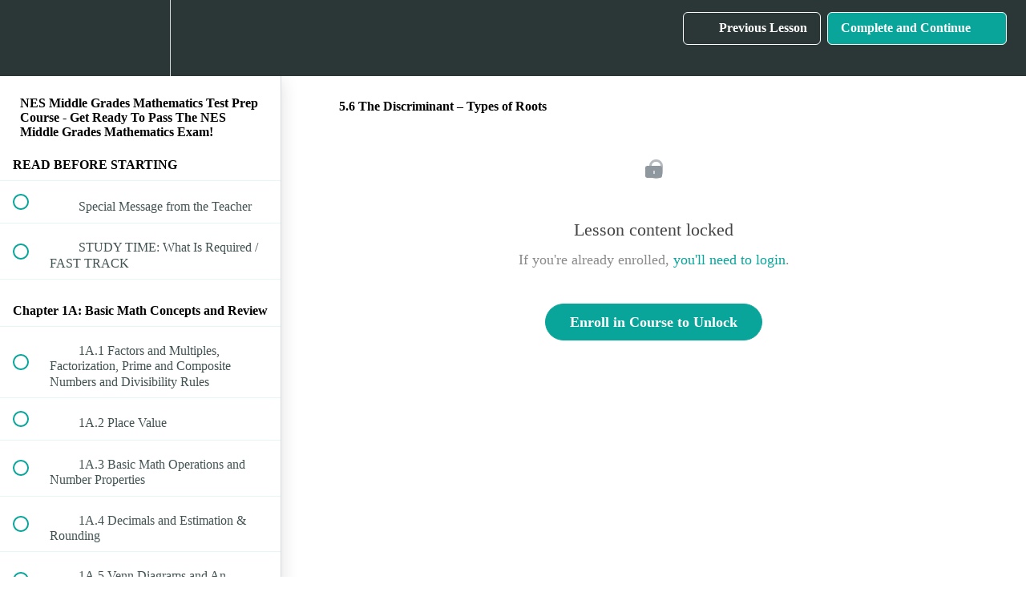

--- FILE ---
content_type: text/html; charset=utf-8
request_url: https://tabletclass-academy.teachable.com/courses/nes-middle-grades-mathematics-test-prep-course/lectures/13439589
body_size: 36222
content:
<!DOCTYPE html>
<html>
  <head>
    <script src="https://releases.transloadit.com/uppy/v4.18.0/uppy.min.js"></script><link rel="stylesheet" href="https://releases.transloadit.com/uppy/v4.18.0/uppy.min.css" />
    <link href='' rel='icon' type='image/png'>

<link href='' rel='apple-touch-icon' type='image/png'>

<link href='' rel='apple-touch-icon' type='image/png'>

<link href='https://static-media.hotmart.com/9ZIeNM075LrnYXgnqLa3TEw5LGk=/320x345/https://uploads.teachablecdn.com/attachments/8cw8pmRnRcCP82STDRch_BG_writing.jpeg' rel='apple-touch-startup-image' type='image/png'>

<link href='https://static-media.hotmart.com/pRbG3OzJUkkTkGSKtz62w_0nj4A=/640x690/https://uploads.teachablecdn.com/attachments/8cw8pmRnRcCP82STDRch_BG_writing.jpeg' rel='apple-touch-startup-image' type='image/png'>

<meta name='apple-mobile-web-app-capable' content='yes' />
<meta charset="UTF-8">
<meta name="csrf-param" content="authenticity_token" />
<meta name="csrf-token" content="h3bPya3QtxpsSQNE5aue1yAgVkeI1AoTPYfypK38w4Ul5Ae7UBo9pHEMHC3xRqTWA07knQPtSpMSF7RipOmgSw" />
<link rel="stylesheet" href="https://fedora.teachablecdn.com/assets/bootstrap-748e653be2be27c8e709ced95eab64a05c870fcc9544b56e33dfe1a9a539317d.css" data-turbolinks-track="true" /><link href="https://teachable-themeable.learning.teachable.com/themecss/production/base.css?_=c56959d8ddeb&amp;brand_course_heading=%23ffffff&amp;brand_heading=%232b3636&amp;brand_homepage_heading=%23ffffff&amp;brand_navbar_fixed_text=%23ffffff&amp;brand_navbar_text=%23ffffff&amp;brand_primary=%232b3636&amp;brand_secondary=%2309A59A&amp;brand_text=%232b3636&amp;logged_out_homepage_background_image_overlay=0.46&amp;logged_out_homepage_background_image_url=https%3A%2F%2Fuploads.teachablecdn.com%2Fattachments%2F8cw8pmRnRcCP82STDRch_BG_writing.jpeg" rel="stylesheet" data-turbolinks-track="true"></link>
<title>5.6 The Discriminant – Types of Roots | TabletClass Math Academy</title>
<meta name="description" content="Clear and Understandable Math">
<link rel="canonical" href="https://tabletclass-academy.teachable.com/courses/744066/lectures/13439589">
<meta property="og:description" content="Clear and Understandable Math   ">
<meta property="og:image" content="https://uploads.teachablecdn.com/attachments/2RRRcCISTKCIrhkKzPqa_g_help1.png">
<meta property="og:title" content="5.6  The Discriminant – Types of Roots">
<meta property="og:type" content="website">
<meta property="og:url" content="https://tabletclass-academy.teachable.com/courses/744066/lectures/13439589">
<meta name="brand_video_player_color" content="#09A59A">
<meta name="site_title" content="TabletClass Math Academy">
<style></style>
<script src='//fast.wistia.com/assets/external/E-v1.js'></script>
<script
  src='https://www.recaptcha.net/recaptcha/api.js'
  async
  defer></script>



      <meta name="asset_host" content="https://fedora.teachablecdn.com">
     <script>
  (function () {
    const origCreateElement = Document.prototype.createElement;
    Document.prototype.createElement = function () {
      const el = origCreateElement.apply(this, arguments);
      if (arguments[0].toLowerCase() === "video") {
        const observer = new MutationObserver(() => {
          if (
            el.src &&
            el.src.startsWith("data:video") &&
            el.autoplay &&
            el.style.display === "none"
          ) {
            el.removeAttribute("autoplay");
            el.autoplay = false;
            el.style.display = "none";
            observer.disconnect();
          }
        });
        observer.observe(el, {
          attributes: true,
          attributeFilter: ["src", "autoplay", "style"],
        });
      }
      return el;
    };
  })();
</script>
<script src="https://fedora.teachablecdn.com/packs/student-globals--1463f1f1bdf1bb9a431c.js"></script><script src="https://fedora.teachablecdn.com/packs/student-legacy--38db0977d3748059802d.js"></script><script src="https://fedora.teachablecdn.com/packs/student--e4ea9b8f25228072afe8.js"></script>
<meta id='iris-url' data-iris-url=https://eventable.internal.teachable.com />
<script type="text/javascript">
  window.heap=window.heap||[],heap.load=function(e,t){window.heap.appid=e,window.heap.config=t=t||{};var r=document.createElement("script");r.type="text/javascript",r.async=!0,r.src="https://cdn.heapanalytics.com/js/heap-"+e+".js";var a=document.getElementsByTagName("script")[0];a.parentNode.insertBefore(r,a);for(var n=function(e){return function(){heap.push([e].concat(Array.prototype.slice.call(arguments,0)))}},p=["addEventProperties","addUserProperties","clearEventProperties","identify","resetIdentity","removeEventProperty","setEventProperties","track","unsetEventProperty"],o=0;o<p.length;o++)heap[p[o]]=n(p[o])},heap.load("318805607");
  window.heapShouldTrackUser = true;
</script>


<script type="text/javascript">
  var _user_id = ''; // Set to the user's ID, username, or email address, or '' if not yet known.
  var _session_id = 'd62fdf0a5378e2c1a5327bedbeb4c181'; // Set to a unique session ID for the visitor's current browsing session.

  var _sift = window._sift = window._sift || [];
  _sift.push(['_setAccount', '2e541754ec']);
  _sift.push(['_setUserId', _user_id]);
  _sift.push(['_setSessionId', _session_id]);
  _sift.push(['_trackPageview']);

  (function() {
    function ls() {
      var e = document.createElement('script');
      e.src = 'https://cdn.sift.com/s.js';
      document.body.appendChild(e);
    }
    if (window.attachEvent) {
      window.attachEvent('onload', ls);
    } else {
      window.addEventListener('load', ls, false);
    }
  })();
</script>





<!-- Google tag (gtag.js) -->
<script async src="https://www.googletagmanager.com/gtag/js?id=G-SL8LSCXHSV"></script>
<script>
  window.dataLayer = window.dataLayer || [];
  function gtag(){dataLayer.push(arguments);}
  gtag('js', new Date());

  gtag('config', 'G-SL8LSCXHSV', {
    'user_id': '',
    'school_id': '303251',
    'school_domain': 'tabletclass-academy.teachable.com'
  });
</script>



<meta http-equiv="X-UA-Compatible" content="IE=edge">
<script type="text/javascript">window.NREUM||(NREUM={});NREUM.info={"beacon":"bam.nr-data.net","errorBeacon":"bam.nr-data.net","licenseKey":"NRBR-08e3a2ada38dc55a529","applicationID":"1065060701","transactionName":"dAxdTUFZXVQEQh0JAFQXRktWRR5LCV9F","queueTime":0,"applicationTime":205,"agent":""}</script>
<script type="text/javascript">(window.NREUM||(NREUM={})).init={privacy:{cookies_enabled:true},ajax:{deny_list:["bam.nr-data.net"]},feature_flags:["soft_nav"],distributed_tracing:{enabled:true}};(window.NREUM||(NREUM={})).loader_config={agentID:"1103368432",accountID:"4102727",trustKey:"27503",xpid:"UAcHU1FRDxABVFdXBwcHUVQA",licenseKey:"NRBR-08e3a2ada38dc55a529",applicationID:"1065060701",browserID:"1103368432"};;/*! For license information please see nr-loader-spa-1.308.0.min.js.LICENSE.txt */
(()=>{var e,t,r={384:(e,t,r)=>{"use strict";r.d(t,{NT:()=>a,US:()=>u,Zm:()=>o,bQ:()=>d,dV:()=>c,pV:()=>l});var n=r(6154),i=r(1863),s=r(1910);const a={beacon:"bam.nr-data.net",errorBeacon:"bam.nr-data.net"};function o(){return n.gm.NREUM||(n.gm.NREUM={}),void 0===n.gm.newrelic&&(n.gm.newrelic=n.gm.NREUM),n.gm.NREUM}function c(){let e=o();return e.o||(e.o={ST:n.gm.setTimeout,SI:n.gm.setImmediate||n.gm.setInterval,CT:n.gm.clearTimeout,XHR:n.gm.XMLHttpRequest,REQ:n.gm.Request,EV:n.gm.Event,PR:n.gm.Promise,MO:n.gm.MutationObserver,FETCH:n.gm.fetch,WS:n.gm.WebSocket},(0,s.i)(...Object.values(e.o))),e}function d(e,t){let r=o();r.initializedAgents??={},t.initializedAt={ms:(0,i.t)(),date:new Date},r.initializedAgents[e]=t}function u(e,t){o()[e]=t}function l(){return function(){let e=o();const t=e.info||{};e.info={beacon:a.beacon,errorBeacon:a.errorBeacon,...t}}(),function(){let e=o();const t=e.init||{};e.init={...t}}(),c(),function(){let e=o();const t=e.loader_config||{};e.loader_config={...t}}(),o()}},782:(e,t,r)=>{"use strict";r.d(t,{T:()=>n});const n=r(860).K7.pageViewTiming},860:(e,t,r)=>{"use strict";r.d(t,{$J:()=>u,K7:()=>c,P3:()=>d,XX:()=>i,Yy:()=>o,df:()=>s,qY:()=>n,v4:()=>a});const n="events",i="jserrors",s="browser/blobs",a="rum",o="browser/logs",c={ajax:"ajax",genericEvents:"generic_events",jserrors:i,logging:"logging",metrics:"metrics",pageAction:"page_action",pageViewEvent:"page_view_event",pageViewTiming:"page_view_timing",sessionReplay:"session_replay",sessionTrace:"session_trace",softNav:"soft_navigations",spa:"spa"},d={[c.pageViewEvent]:1,[c.pageViewTiming]:2,[c.metrics]:3,[c.jserrors]:4,[c.spa]:5,[c.ajax]:6,[c.sessionTrace]:7,[c.softNav]:8,[c.sessionReplay]:9,[c.logging]:10,[c.genericEvents]:11},u={[c.pageViewEvent]:a,[c.pageViewTiming]:n,[c.ajax]:n,[c.spa]:n,[c.softNav]:n,[c.metrics]:i,[c.jserrors]:i,[c.sessionTrace]:s,[c.sessionReplay]:s,[c.logging]:o,[c.genericEvents]:"ins"}},944:(e,t,r)=>{"use strict";r.d(t,{R:()=>i});var n=r(3241);function i(e,t){"function"==typeof console.debug&&(console.debug("New Relic Warning: https://github.com/newrelic/newrelic-browser-agent/blob/main/docs/warning-codes.md#".concat(e),t),(0,n.W)({agentIdentifier:null,drained:null,type:"data",name:"warn",feature:"warn",data:{code:e,secondary:t}}))}},993:(e,t,r)=>{"use strict";r.d(t,{A$:()=>s,ET:()=>a,TZ:()=>o,p_:()=>i});var n=r(860);const i={ERROR:"ERROR",WARN:"WARN",INFO:"INFO",DEBUG:"DEBUG",TRACE:"TRACE"},s={OFF:0,ERROR:1,WARN:2,INFO:3,DEBUG:4,TRACE:5},a="log",o=n.K7.logging},1541:(e,t,r)=>{"use strict";r.d(t,{U:()=>i,f:()=>n});const n={MFE:"MFE",BA:"BA"};function i(e,t){if(2!==t?.harvestEndpointVersion)return{};const r=t.agentRef.runtime.appMetadata.agents[0].entityGuid;return e?{"source.id":e.id,"source.name":e.name,"source.type":e.type,"parent.id":e.parent?.id||r,"parent.type":e.parent?.type||n.BA}:{"entity.guid":r,appId:t.agentRef.info.applicationID}}},1687:(e,t,r)=>{"use strict";r.d(t,{Ak:()=>d,Ze:()=>h,x3:()=>u});var n=r(3241),i=r(7836),s=r(3606),a=r(860),o=r(2646);const c={};function d(e,t){const r={staged:!1,priority:a.P3[t]||0};l(e),c[e].get(t)||c[e].set(t,r)}function u(e,t){e&&c[e]&&(c[e].get(t)&&c[e].delete(t),p(e,t,!1),c[e].size&&f(e))}function l(e){if(!e)throw new Error("agentIdentifier required");c[e]||(c[e]=new Map)}function h(e="",t="feature",r=!1){if(l(e),!e||!c[e].get(t)||r)return p(e,t);c[e].get(t).staged=!0,f(e)}function f(e){const t=Array.from(c[e]);t.every(([e,t])=>t.staged)&&(t.sort((e,t)=>e[1].priority-t[1].priority),t.forEach(([t])=>{c[e].delete(t),p(e,t)}))}function p(e,t,r=!0){const a=e?i.ee.get(e):i.ee,c=s.i.handlers;if(!a.aborted&&a.backlog&&c){if((0,n.W)({agentIdentifier:e,type:"lifecycle",name:"drain",feature:t}),r){const e=a.backlog[t],r=c[t];if(r){for(let t=0;e&&t<e.length;++t)g(e[t],r);Object.entries(r).forEach(([e,t])=>{Object.values(t||{}).forEach(t=>{t[0]?.on&&t[0]?.context()instanceof o.y&&t[0].on(e,t[1])})})}}a.isolatedBacklog||delete c[t],a.backlog[t]=null,a.emit("drain-"+t,[])}}function g(e,t){var r=e[1];Object.values(t[r]||{}).forEach(t=>{var r=e[0];if(t[0]===r){var n=t[1],i=e[3],s=e[2];n.apply(i,s)}})}},1738:(e,t,r)=>{"use strict";r.d(t,{U:()=>f,Y:()=>h});var n=r(3241),i=r(9908),s=r(1863),a=r(944),o=r(5701),c=r(3969),d=r(8362),u=r(860),l=r(4261);function h(e,t,r,s){const h=s||r;!h||h[e]&&h[e]!==d.d.prototype[e]||(h[e]=function(){(0,i.p)(c.xV,["API/"+e+"/called"],void 0,u.K7.metrics,r.ee),(0,n.W)({agentIdentifier:r.agentIdentifier,drained:!!o.B?.[r.agentIdentifier],type:"data",name:"api",feature:l.Pl+e,data:{}});try{return t.apply(this,arguments)}catch(e){(0,a.R)(23,e)}})}function f(e,t,r,n,a){const o=e.info;null===r?delete o.jsAttributes[t]:o.jsAttributes[t]=r,(a||null===r)&&(0,i.p)(l.Pl+n,[(0,s.t)(),t,r],void 0,"session",e.ee)}},1741:(e,t,r)=>{"use strict";r.d(t,{W:()=>s});var n=r(944),i=r(4261);class s{#e(e,...t){if(this[e]!==s.prototype[e])return this[e](...t);(0,n.R)(35,e)}addPageAction(e,t){return this.#e(i.hG,e,t)}register(e){return this.#e(i.eY,e)}recordCustomEvent(e,t){return this.#e(i.fF,e,t)}setPageViewName(e,t){return this.#e(i.Fw,e,t)}setCustomAttribute(e,t,r){return this.#e(i.cD,e,t,r)}noticeError(e,t){return this.#e(i.o5,e,t)}setUserId(e,t=!1){return this.#e(i.Dl,e,t)}setApplicationVersion(e){return this.#e(i.nb,e)}setErrorHandler(e){return this.#e(i.bt,e)}addRelease(e,t){return this.#e(i.k6,e,t)}log(e,t){return this.#e(i.$9,e,t)}start(){return this.#e(i.d3)}finished(e){return this.#e(i.BL,e)}recordReplay(){return this.#e(i.CH)}pauseReplay(){return this.#e(i.Tb)}addToTrace(e){return this.#e(i.U2,e)}setCurrentRouteName(e){return this.#e(i.PA,e)}interaction(e){return this.#e(i.dT,e)}wrapLogger(e,t,r){return this.#e(i.Wb,e,t,r)}measure(e,t){return this.#e(i.V1,e,t)}consent(e){return this.#e(i.Pv,e)}}},1863:(e,t,r)=>{"use strict";function n(){return Math.floor(performance.now())}r.d(t,{t:()=>n})},1910:(e,t,r)=>{"use strict";r.d(t,{i:()=>s});var n=r(944);const i=new Map;function s(...e){return e.every(e=>{if(i.has(e))return i.get(e);const t="function"==typeof e?e.toString():"",r=t.includes("[native code]"),s=t.includes("nrWrapper");return r||s||(0,n.R)(64,e?.name||t),i.set(e,r),r})}},2555:(e,t,r)=>{"use strict";r.d(t,{D:()=>o,f:()=>a});var n=r(384),i=r(8122);const s={beacon:n.NT.beacon,errorBeacon:n.NT.errorBeacon,licenseKey:void 0,applicationID:void 0,sa:void 0,queueTime:void 0,applicationTime:void 0,ttGuid:void 0,user:void 0,account:void 0,product:void 0,extra:void 0,jsAttributes:{},userAttributes:void 0,atts:void 0,transactionName:void 0,tNamePlain:void 0};function a(e){try{return!!e.licenseKey&&!!e.errorBeacon&&!!e.applicationID}catch(e){return!1}}const o=e=>(0,i.a)(e,s)},2614:(e,t,r)=>{"use strict";r.d(t,{BB:()=>a,H3:()=>n,g:()=>d,iL:()=>c,tS:()=>o,uh:()=>i,wk:()=>s});const n="NRBA",i="SESSION",s=144e5,a=18e5,o={STARTED:"session-started",PAUSE:"session-pause",RESET:"session-reset",RESUME:"session-resume",UPDATE:"session-update"},c={SAME_TAB:"same-tab",CROSS_TAB:"cross-tab"},d={OFF:0,FULL:1,ERROR:2}},2646:(e,t,r)=>{"use strict";r.d(t,{y:()=>n});class n{constructor(e){this.contextId=e}}},2843:(e,t,r)=>{"use strict";r.d(t,{G:()=>s,u:()=>i});var n=r(3878);function i(e,t=!1,r,i){(0,n.DD)("visibilitychange",function(){if(t)return void("hidden"===document.visibilityState&&e());e(document.visibilityState)},r,i)}function s(e,t,r){(0,n.sp)("pagehide",e,t,r)}},3241:(e,t,r)=>{"use strict";r.d(t,{W:()=>s});var n=r(6154);const i="newrelic";function s(e={}){try{n.gm.dispatchEvent(new CustomEvent(i,{detail:e}))}catch(e){}}},3304:(e,t,r)=>{"use strict";r.d(t,{A:()=>s});var n=r(7836);const i=()=>{const e=new WeakSet;return(t,r)=>{if("object"==typeof r&&null!==r){if(e.has(r))return;e.add(r)}return r}};function s(e){try{return JSON.stringify(e,i())??""}catch(e){try{n.ee.emit("internal-error",[e])}catch(e){}return""}}},3333:(e,t,r)=>{"use strict";r.d(t,{$v:()=>u,TZ:()=>n,Xh:()=>c,Zp:()=>i,kd:()=>d,mq:()=>o,nf:()=>a,qN:()=>s});const n=r(860).K7.genericEvents,i=["auxclick","click","copy","keydown","paste","scrollend"],s=["focus","blur"],a=4,o=1e3,c=2e3,d=["PageAction","UserAction","BrowserPerformance"],u={RESOURCES:"experimental.resources",REGISTER:"register"}},3434:(e,t,r)=>{"use strict";r.d(t,{Jt:()=>s,YM:()=>d});var n=r(7836),i=r(5607);const s="nr@original:".concat(i.W),a=50;var o=Object.prototype.hasOwnProperty,c=!1;function d(e,t){return e||(e=n.ee),r.inPlace=function(e,t,n,i,s){n||(n="");const a="-"===n.charAt(0);for(let o=0;o<t.length;o++){const c=t[o],d=e[c];l(d)||(e[c]=r(d,a?c+n:n,i,c,s))}},r.flag=s,r;function r(t,r,n,c,d){return l(t)?t:(r||(r=""),nrWrapper[s]=t,function(e,t,r){if(Object.defineProperty&&Object.keys)try{return Object.keys(e).forEach(function(r){Object.defineProperty(t,r,{get:function(){return e[r]},set:function(t){return e[r]=t,t}})}),t}catch(e){u([e],r)}for(var n in e)o.call(e,n)&&(t[n]=e[n])}(t,nrWrapper,e),nrWrapper);function nrWrapper(){var s,o,l,h;let f;try{o=this,s=[...arguments],l="function"==typeof n?n(s,o):n||{}}catch(t){u([t,"",[s,o,c],l],e)}i(r+"start",[s,o,c],l,d);const p=performance.now();let g;try{return h=t.apply(o,s),g=performance.now(),h}catch(e){throw g=performance.now(),i(r+"err",[s,o,e],l,d),f=e,f}finally{const e=g-p,t={start:p,end:g,duration:e,isLongTask:e>=a,methodName:c,thrownError:f};t.isLongTask&&i("long-task",[t,o],l,d),i(r+"end",[s,o,h],l,d)}}}function i(r,n,i,s){if(!c||t){var a=c;c=!0;try{e.emit(r,n,i,t,s)}catch(t){u([t,r,n,i],e)}c=a}}}function u(e,t){t||(t=n.ee);try{t.emit("internal-error",e)}catch(e){}}function l(e){return!(e&&"function"==typeof e&&e.apply&&!e[s])}},3606:(e,t,r)=>{"use strict";r.d(t,{i:()=>s});var n=r(9908);s.on=a;var i=s.handlers={};function s(e,t,r,s){a(s||n.d,i,e,t,r)}function a(e,t,r,i,s){s||(s="feature"),e||(e=n.d);var a=t[s]=t[s]||{};(a[r]=a[r]||[]).push([e,i])}},3738:(e,t,r)=>{"use strict";r.d(t,{He:()=>i,Kp:()=>o,Lc:()=>d,Rz:()=>u,TZ:()=>n,bD:()=>s,d3:()=>a,jx:()=>l,sl:()=>h,uP:()=>c});const n=r(860).K7.sessionTrace,i="bstResource",s="resource",a="-start",o="-end",c="fn"+a,d="fn"+o,u="pushState",l=1e3,h=3e4},3785:(e,t,r)=>{"use strict";r.d(t,{R:()=>c,b:()=>d});var n=r(9908),i=r(1863),s=r(860),a=r(3969),o=r(993);function c(e,t,r={},c=o.p_.INFO,d=!0,u,l=(0,i.t)()){(0,n.p)(a.xV,["API/logging/".concat(c.toLowerCase(),"/called")],void 0,s.K7.metrics,e),(0,n.p)(o.ET,[l,t,r,c,d,u],void 0,s.K7.logging,e)}function d(e){return"string"==typeof e&&Object.values(o.p_).some(t=>t===e.toUpperCase().trim())}},3878:(e,t,r)=>{"use strict";function n(e,t){return{capture:e,passive:!1,signal:t}}function i(e,t,r=!1,i){window.addEventListener(e,t,n(r,i))}function s(e,t,r=!1,i){document.addEventListener(e,t,n(r,i))}r.d(t,{DD:()=>s,jT:()=>n,sp:()=>i})},3962:(e,t,r)=>{"use strict";r.d(t,{AM:()=>a,O2:()=>l,OV:()=>s,Qu:()=>h,TZ:()=>c,ih:()=>f,pP:()=>o,t1:()=>u,tC:()=>i,wD:()=>d});var n=r(860);const i=["click","keydown","submit"],s="popstate",a="api",o="initialPageLoad",c=n.K7.softNav,d=5e3,u=500,l={INITIAL_PAGE_LOAD:"",ROUTE_CHANGE:1,UNSPECIFIED:2},h={INTERACTION:1,AJAX:2,CUSTOM_END:3,CUSTOM_TRACER:4},f={IP:"in progress",PF:"pending finish",FIN:"finished",CAN:"cancelled"}},3969:(e,t,r)=>{"use strict";r.d(t,{TZ:()=>n,XG:()=>o,rs:()=>i,xV:()=>a,z_:()=>s});const n=r(860).K7.metrics,i="sm",s="cm",a="storeSupportabilityMetrics",o="storeEventMetrics"},4234:(e,t,r)=>{"use strict";r.d(t,{W:()=>s});var n=r(7836),i=r(1687);class s{constructor(e,t){this.agentIdentifier=e,this.ee=n.ee.get(e),this.featureName=t,this.blocked=!1}deregisterDrain(){(0,i.x3)(this.agentIdentifier,this.featureName)}}},4261:(e,t,r)=>{"use strict";r.d(t,{$9:()=>u,BL:()=>c,CH:()=>p,Dl:()=>R,Fw:()=>w,PA:()=>v,Pl:()=>n,Pv:()=>A,Tb:()=>h,U2:()=>a,V1:()=>E,Wb:()=>T,bt:()=>y,cD:()=>b,d3:()=>x,dT:()=>d,eY:()=>g,fF:()=>f,hG:()=>s,hw:()=>i,k6:()=>o,nb:()=>m,o5:()=>l});const n="api-",i=n+"ixn-",s="addPageAction",a="addToTrace",o="addRelease",c="finished",d="interaction",u="log",l="noticeError",h="pauseReplay",f="recordCustomEvent",p="recordReplay",g="register",m="setApplicationVersion",v="setCurrentRouteName",b="setCustomAttribute",y="setErrorHandler",w="setPageViewName",R="setUserId",x="start",T="wrapLogger",E="measure",A="consent"},5205:(e,t,r)=>{"use strict";r.d(t,{j:()=>S});var n=r(384),i=r(1741);var s=r(2555),a=r(3333);const o=e=>{if(!e||"string"!=typeof e)return!1;try{document.createDocumentFragment().querySelector(e)}catch{return!1}return!0};var c=r(2614),d=r(944),u=r(8122);const l="[data-nr-mask]",h=e=>(0,u.a)(e,(()=>{const e={feature_flags:[],experimental:{allow_registered_children:!1,resources:!1},mask_selector:"*",block_selector:"[data-nr-block]",mask_input_options:{color:!1,date:!1,"datetime-local":!1,email:!1,month:!1,number:!1,range:!1,search:!1,tel:!1,text:!1,time:!1,url:!1,week:!1,textarea:!1,select:!1,password:!0}};return{ajax:{deny_list:void 0,block_internal:!0,enabled:!0,autoStart:!0},api:{get allow_registered_children(){return e.feature_flags.includes(a.$v.REGISTER)||e.experimental.allow_registered_children},set allow_registered_children(t){e.experimental.allow_registered_children=t},duplicate_registered_data:!1},browser_consent_mode:{enabled:!1},distributed_tracing:{enabled:void 0,exclude_newrelic_header:void 0,cors_use_newrelic_header:void 0,cors_use_tracecontext_headers:void 0,allowed_origins:void 0},get feature_flags(){return e.feature_flags},set feature_flags(t){e.feature_flags=t},generic_events:{enabled:!0,autoStart:!0},harvest:{interval:30},jserrors:{enabled:!0,autoStart:!0},logging:{enabled:!0,autoStart:!0},metrics:{enabled:!0,autoStart:!0},obfuscate:void 0,page_action:{enabled:!0},page_view_event:{enabled:!0,autoStart:!0},page_view_timing:{enabled:!0,autoStart:!0},performance:{capture_marks:!1,capture_measures:!1,capture_detail:!0,resources:{get enabled(){return e.feature_flags.includes(a.$v.RESOURCES)||e.experimental.resources},set enabled(t){e.experimental.resources=t},asset_types:[],first_party_domains:[],ignore_newrelic:!0}},privacy:{cookies_enabled:!0},proxy:{assets:void 0,beacon:void 0},session:{expiresMs:c.wk,inactiveMs:c.BB},session_replay:{autoStart:!0,enabled:!1,preload:!1,sampling_rate:10,error_sampling_rate:100,collect_fonts:!1,inline_images:!1,fix_stylesheets:!0,mask_all_inputs:!0,get mask_text_selector(){return e.mask_selector},set mask_text_selector(t){o(t)?e.mask_selector="".concat(t,",").concat(l):""===t||null===t?e.mask_selector=l:(0,d.R)(5,t)},get block_class(){return"nr-block"},get ignore_class(){return"nr-ignore"},get mask_text_class(){return"nr-mask"},get block_selector(){return e.block_selector},set block_selector(t){o(t)?e.block_selector+=",".concat(t):""!==t&&(0,d.R)(6,t)},get mask_input_options(){return e.mask_input_options},set mask_input_options(t){t&&"object"==typeof t?e.mask_input_options={...t,password:!0}:(0,d.R)(7,t)}},session_trace:{enabled:!0,autoStart:!0},soft_navigations:{enabled:!0,autoStart:!0},spa:{enabled:!0,autoStart:!0},ssl:void 0,user_actions:{enabled:!0,elementAttributes:["id","className","tagName","type"]}}})());var f=r(6154),p=r(9324);let g=0;const m={buildEnv:p.F3,distMethod:p.Xs,version:p.xv,originTime:f.WN},v={consented:!1},b={appMetadata:{},get consented(){return this.session?.state?.consent||v.consented},set consented(e){v.consented=e},customTransaction:void 0,denyList:void 0,disabled:!1,harvester:void 0,isolatedBacklog:!1,isRecording:!1,loaderType:void 0,maxBytes:3e4,obfuscator:void 0,onerror:void 0,ptid:void 0,releaseIds:{},session:void 0,timeKeeper:void 0,registeredEntities:[],jsAttributesMetadata:{bytes:0},get harvestCount(){return++g}},y=e=>{const t=(0,u.a)(e,b),r=Object.keys(m).reduce((e,t)=>(e[t]={value:m[t],writable:!1,configurable:!0,enumerable:!0},e),{});return Object.defineProperties(t,r)};var w=r(5701);const R=e=>{const t=e.startsWith("http");e+="/",r.p=t?e:"https://"+e};var x=r(7836),T=r(3241);const E={accountID:void 0,trustKey:void 0,agentID:void 0,licenseKey:void 0,applicationID:void 0,xpid:void 0},A=e=>(0,u.a)(e,E),_=new Set;function S(e,t={},r,a){let{init:o,info:c,loader_config:d,runtime:u={},exposed:l=!0}=t;if(!c){const e=(0,n.pV)();o=e.init,c=e.info,d=e.loader_config}e.init=h(o||{}),e.loader_config=A(d||{}),c.jsAttributes??={},f.bv&&(c.jsAttributes.isWorker=!0),e.info=(0,s.D)(c);const p=e.init,g=[c.beacon,c.errorBeacon];_.has(e.agentIdentifier)||(p.proxy.assets&&(R(p.proxy.assets),g.push(p.proxy.assets)),p.proxy.beacon&&g.push(p.proxy.beacon),e.beacons=[...g],function(e){const t=(0,n.pV)();Object.getOwnPropertyNames(i.W.prototype).forEach(r=>{const n=i.W.prototype[r];if("function"!=typeof n||"constructor"===n)return;let s=t[r];e[r]&&!1!==e.exposed&&"micro-agent"!==e.runtime?.loaderType&&(t[r]=(...t)=>{const n=e[r](...t);return s?s(...t):n})})}(e),(0,n.US)("activatedFeatures",w.B)),u.denyList=[...p.ajax.deny_list||[],...p.ajax.block_internal?g:[]],u.ptid=e.agentIdentifier,u.loaderType=r,e.runtime=y(u),_.has(e.agentIdentifier)||(e.ee=x.ee.get(e.agentIdentifier),e.exposed=l,(0,T.W)({agentIdentifier:e.agentIdentifier,drained:!!w.B?.[e.agentIdentifier],type:"lifecycle",name:"initialize",feature:void 0,data:e.config})),_.add(e.agentIdentifier)}},5270:(e,t,r)=>{"use strict";r.d(t,{Aw:()=>a,SR:()=>s,rF:()=>o});var n=r(384),i=r(7767);function s(e){return!!(0,n.dV)().o.MO&&(0,i.V)(e)&&!0===e?.session_trace.enabled}function a(e){return!0===e?.session_replay.preload&&s(e)}function o(e,t){try{if("string"==typeof t?.type){if("password"===t.type.toLowerCase())return"*".repeat(e?.length||0);if(void 0!==t?.dataset?.nrUnmask||t?.classList?.contains("nr-unmask"))return e}}catch(e){}return"string"==typeof e?e.replace(/[\S]/g,"*"):"*".repeat(e?.length||0)}},5289:(e,t,r)=>{"use strict";r.d(t,{GG:()=>a,Qr:()=>c,sB:()=>o});var n=r(3878),i=r(6389);function s(){return"undefined"==typeof document||"complete"===document.readyState}function a(e,t){if(s())return e();const r=(0,i.J)(e),a=setInterval(()=>{s()&&(clearInterval(a),r())},500);(0,n.sp)("load",r,t)}function o(e){if(s())return e();(0,n.DD)("DOMContentLoaded",e)}function c(e){if(s())return e();(0,n.sp)("popstate",e)}},5607:(e,t,r)=>{"use strict";r.d(t,{W:()=>n});const n=(0,r(9566).bz)()},5701:(e,t,r)=>{"use strict";r.d(t,{B:()=>s,t:()=>a});var n=r(3241);const i=new Set,s={};function a(e,t){const r=t.agentIdentifier;s[r]??={},e&&"object"==typeof e&&(i.has(r)||(t.ee.emit("rumresp",[e]),s[r]=e,i.add(r),(0,n.W)({agentIdentifier:r,loaded:!0,drained:!0,type:"lifecycle",name:"load",feature:void 0,data:e})))}},6154:(e,t,r)=>{"use strict";r.d(t,{OF:()=>d,RI:()=>i,WN:()=>h,bv:()=>s,eN:()=>f,gm:()=>a,lR:()=>l,m:()=>c,mw:()=>o,sb:()=>u});var n=r(1863);const i="undefined"!=typeof window&&!!window.document,s="undefined"!=typeof WorkerGlobalScope&&("undefined"!=typeof self&&self instanceof WorkerGlobalScope&&self.navigator instanceof WorkerNavigator||"undefined"!=typeof globalThis&&globalThis instanceof WorkerGlobalScope&&globalThis.navigator instanceof WorkerNavigator),a=i?window:"undefined"!=typeof WorkerGlobalScope&&("undefined"!=typeof self&&self instanceof WorkerGlobalScope&&self||"undefined"!=typeof globalThis&&globalThis instanceof WorkerGlobalScope&&globalThis),o=Boolean("hidden"===a?.document?.visibilityState),c=""+a?.location,d=/iPad|iPhone|iPod/.test(a.navigator?.userAgent),u=d&&"undefined"==typeof SharedWorker,l=(()=>{const e=a.navigator?.userAgent?.match(/Firefox[/\s](\d+\.\d+)/);return Array.isArray(e)&&e.length>=2?+e[1]:0})(),h=Date.now()-(0,n.t)(),f=()=>"undefined"!=typeof PerformanceNavigationTiming&&a?.performance?.getEntriesByType("navigation")?.[0]?.responseStart},6344:(e,t,r)=>{"use strict";r.d(t,{BB:()=>u,Qb:()=>l,TZ:()=>i,Ug:()=>a,Vh:()=>s,_s:()=>o,bc:()=>d,yP:()=>c});var n=r(2614);const i=r(860).K7.sessionReplay,s="errorDuringReplay",a=.12,o={DomContentLoaded:0,Load:1,FullSnapshot:2,IncrementalSnapshot:3,Meta:4,Custom:5},c={[n.g.ERROR]:15e3,[n.g.FULL]:3e5,[n.g.OFF]:0},d={RESET:{message:"Session was reset",sm:"Reset"},IMPORT:{message:"Recorder failed to import",sm:"Import"},TOO_MANY:{message:"429: Too Many Requests",sm:"Too-Many"},TOO_BIG:{message:"Payload was too large",sm:"Too-Big"},CROSS_TAB:{message:"Session Entity was set to OFF on another tab",sm:"Cross-Tab"},ENTITLEMENTS:{message:"Session Replay is not allowed and will not be started",sm:"Entitlement"}},u=5e3,l={API:"api",RESUME:"resume",SWITCH_TO_FULL:"switchToFull",INITIALIZE:"initialize",PRELOAD:"preload"}},6389:(e,t,r)=>{"use strict";function n(e,t=500,r={}){const n=r?.leading||!1;let i;return(...r)=>{n&&void 0===i&&(e.apply(this,r),i=setTimeout(()=>{i=clearTimeout(i)},t)),n||(clearTimeout(i),i=setTimeout(()=>{e.apply(this,r)},t))}}function i(e){let t=!1;return(...r)=>{t||(t=!0,e.apply(this,r))}}r.d(t,{J:()=>i,s:()=>n})},6630:(e,t,r)=>{"use strict";r.d(t,{T:()=>n});const n=r(860).K7.pageViewEvent},6774:(e,t,r)=>{"use strict";r.d(t,{T:()=>n});const n=r(860).K7.jserrors},7295:(e,t,r)=>{"use strict";r.d(t,{Xv:()=>a,gX:()=>i,iW:()=>s});var n=[];function i(e){if(!e||s(e))return!1;if(0===n.length)return!0;if("*"===n[0].hostname)return!1;for(var t=0;t<n.length;t++){var r=n[t];if(r.hostname.test(e.hostname)&&r.pathname.test(e.pathname))return!1}return!0}function s(e){return void 0===e.hostname}function a(e){if(n=[],e&&e.length)for(var t=0;t<e.length;t++){let r=e[t];if(!r)continue;if("*"===r)return void(n=[{hostname:"*"}]);0===r.indexOf("http://")?r=r.substring(7):0===r.indexOf("https://")&&(r=r.substring(8));const i=r.indexOf("/");let s,a;i>0?(s=r.substring(0,i),a=r.substring(i)):(s=r,a="*");let[c]=s.split(":");n.push({hostname:o(c),pathname:o(a,!0)})}}function o(e,t=!1){const r=e.replace(/[.+?^${}()|[\]\\]/g,e=>"\\"+e).replace(/\*/g,".*?");return new RegExp((t?"^":"")+r+"$")}},7485:(e,t,r)=>{"use strict";r.d(t,{D:()=>i});var n=r(6154);function i(e){if(0===(e||"").indexOf("data:"))return{protocol:"data"};try{const t=new URL(e,location.href),r={port:t.port,hostname:t.hostname,pathname:t.pathname,search:t.search,protocol:t.protocol.slice(0,t.protocol.indexOf(":")),sameOrigin:t.protocol===n.gm?.location?.protocol&&t.host===n.gm?.location?.host};return r.port&&""!==r.port||("http:"===t.protocol&&(r.port="80"),"https:"===t.protocol&&(r.port="443")),r.pathname&&""!==r.pathname?r.pathname.startsWith("/")||(r.pathname="/".concat(r.pathname)):r.pathname="/",r}catch(e){return{}}}},7699:(e,t,r)=>{"use strict";r.d(t,{It:()=>s,KC:()=>o,No:()=>i,qh:()=>a});var n=r(860);const i=16e3,s=1e6,a="SESSION_ERROR",o={[n.K7.logging]:!0,[n.K7.genericEvents]:!1,[n.K7.jserrors]:!1,[n.K7.ajax]:!1}},7767:(e,t,r)=>{"use strict";r.d(t,{V:()=>i});var n=r(6154);const i=e=>n.RI&&!0===e?.privacy.cookies_enabled},7836:(e,t,r)=>{"use strict";r.d(t,{P:()=>o,ee:()=>c});var n=r(384),i=r(8990),s=r(2646),a=r(5607);const o="nr@context:".concat(a.W),c=function e(t,r){var n={},a={},u={},l=!1;try{l=16===r.length&&d.initializedAgents?.[r]?.runtime.isolatedBacklog}catch(e){}var h={on:p,addEventListener:p,removeEventListener:function(e,t){var r=n[e];if(!r)return;for(var i=0;i<r.length;i++)r[i]===t&&r.splice(i,1)},emit:function(e,r,n,i,s){!1!==s&&(s=!0);if(c.aborted&&!i)return;t&&s&&t.emit(e,r,n);var o=f(n);g(e).forEach(e=>{e.apply(o,r)});var d=v()[a[e]];d&&d.push([h,e,r,o]);return o},get:m,listeners:g,context:f,buffer:function(e,t){const r=v();if(t=t||"feature",h.aborted)return;Object.entries(e||{}).forEach(([e,n])=>{a[n]=t,t in r||(r[t]=[])})},abort:function(){h._aborted=!0,Object.keys(h.backlog).forEach(e=>{delete h.backlog[e]})},isBuffering:function(e){return!!v()[a[e]]},debugId:r,backlog:l?{}:t&&"object"==typeof t.backlog?t.backlog:{},isolatedBacklog:l};return Object.defineProperty(h,"aborted",{get:()=>{let e=h._aborted||!1;return e||(t&&(e=t.aborted),e)}}),h;function f(e){return e&&e instanceof s.y?e:e?(0,i.I)(e,o,()=>new s.y(o)):new s.y(o)}function p(e,t){n[e]=g(e).concat(t)}function g(e){return n[e]||[]}function m(t){return u[t]=u[t]||e(h,t)}function v(){return h.backlog}}(void 0,"globalEE"),d=(0,n.Zm)();d.ee||(d.ee=c)},8122:(e,t,r)=>{"use strict";r.d(t,{a:()=>i});var n=r(944);function i(e,t){try{if(!e||"object"!=typeof e)return(0,n.R)(3);if(!t||"object"!=typeof t)return(0,n.R)(4);const r=Object.create(Object.getPrototypeOf(t),Object.getOwnPropertyDescriptors(t)),s=0===Object.keys(r).length?e:r;for(let a in s)if(void 0!==e[a])try{if(null===e[a]){r[a]=null;continue}Array.isArray(e[a])&&Array.isArray(t[a])?r[a]=Array.from(new Set([...e[a],...t[a]])):"object"==typeof e[a]&&"object"==typeof t[a]?r[a]=i(e[a],t[a]):r[a]=e[a]}catch(e){r[a]||(0,n.R)(1,e)}return r}catch(e){(0,n.R)(2,e)}}},8139:(e,t,r)=>{"use strict";r.d(t,{u:()=>h});var n=r(7836),i=r(3434),s=r(8990),a=r(6154);const o={},c=a.gm.XMLHttpRequest,d="addEventListener",u="removeEventListener",l="nr@wrapped:".concat(n.P);function h(e){var t=function(e){return(e||n.ee).get("events")}(e);if(o[t.debugId]++)return t;o[t.debugId]=1;var r=(0,i.YM)(t,!0);function h(e){r.inPlace(e,[d,u],"-",p)}function p(e,t){return e[1]}return"getPrototypeOf"in Object&&(a.RI&&f(document,h),c&&f(c.prototype,h),f(a.gm,h)),t.on(d+"-start",function(e,t){var n=e[1];if(null!==n&&("function"==typeof n||"object"==typeof n)&&"newrelic"!==e[0]){var i=(0,s.I)(n,l,function(){var e={object:function(){if("function"!=typeof n.handleEvent)return;return n.handleEvent.apply(n,arguments)},function:n}[typeof n];return e?r(e,"fn-",null,e.name||"anonymous"):n});this.wrapped=e[1]=i}}),t.on(u+"-start",function(e){e[1]=this.wrapped||e[1]}),t}function f(e,t,...r){let n=e;for(;"object"==typeof n&&!Object.prototype.hasOwnProperty.call(n,d);)n=Object.getPrototypeOf(n);n&&t(n,...r)}},8362:(e,t,r)=>{"use strict";r.d(t,{d:()=>s});var n=r(9566),i=r(1741);class s extends i.W{agentIdentifier=(0,n.LA)(16)}},8374:(e,t,r)=>{r.nc=(()=>{try{return document?.currentScript?.nonce}catch(e){}return""})()},8990:(e,t,r)=>{"use strict";r.d(t,{I:()=>i});var n=Object.prototype.hasOwnProperty;function i(e,t,r){if(n.call(e,t))return e[t];var i=r();if(Object.defineProperty&&Object.keys)try{return Object.defineProperty(e,t,{value:i,writable:!0,enumerable:!1}),i}catch(e){}return e[t]=i,i}},9119:(e,t,r)=>{"use strict";r.d(t,{L:()=>s});var n=/([^?#]*)[^#]*(#[^?]*|$).*/,i=/([^?#]*)().*/;function s(e,t){return e?e.replace(t?n:i,"$1$2"):e}},9300:(e,t,r)=>{"use strict";r.d(t,{T:()=>n});const n=r(860).K7.ajax},9324:(e,t,r)=>{"use strict";r.d(t,{AJ:()=>a,F3:()=>i,Xs:()=>s,Yq:()=>o,xv:()=>n});const n="1.308.0",i="PROD",s="CDN",a="@newrelic/rrweb",o="1.0.1"},9566:(e,t,r)=>{"use strict";r.d(t,{LA:()=>o,ZF:()=>c,bz:()=>a,el:()=>d});var n=r(6154);const i="xxxxxxxx-xxxx-4xxx-yxxx-xxxxxxxxxxxx";function s(e,t){return e?15&e[t]:16*Math.random()|0}function a(){const e=n.gm?.crypto||n.gm?.msCrypto;let t,r=0;return e&&e.getRandomValues&&(t=e.getRandomValues(new Uint8Array(30))),i.split("").map(e=>"x"===e?s(t,r++).toString(16):"y"===e?(3&s()|8).toString(16):e).join("")}function o(e){const t=n.gm?.crypto||n.gm?.msCrypto;let r,i=0;t&&t.getRandomValues&&(r=t.getRandomValues(new Uint8Array(e)));const a=[];for(var o=0;o<e;o++)a.push(s(r,i++).toString(16));return a.join("")}function c(){return o(16)}function d(){return o(32)}},9908:(e,t,r)=>{"use strict";r.d(t,{d:()=>n,p:()=>i});var n=r(7836).ee.get("handle");function i(e,t,r,i,s){s?(s.buffer([e],i),s.emit(e,t,r)):(n.buffer([e],i),n.emit(e,t,r))}}},n={};function i(e){var t=n[e];if(void 0!==t)return t.exports;var s=n[e]={exports:{}};return r[e](s,s.exports,i),s.exports}i.m=r,i.d=(e,t)=>{for(var r in t)i.o(t,r)&&!i.o(e,r)&&Object.defineProperty(e,r,{enumerable:!0,get:t[r]})},i.f={},i.e=e=>Promise.all(Object.keys(i.f).reduce((t,r)=>(i.f[r](e,t),t),[])),i.u=e=>({212:"nr-spa-compressor",249:"nr-spa-recorder",478:"nr-spa"}[e]+"-1.308.0.min.js"),i.o=(e,t)=>Object.prototype.hasOwnProperty.call(e,t),e={},t="NRBA-1.308.0.PROD:",i.l=(r,n,s,a)=>{if(e[r])e[r].push(n);else{var o,c;if(void 0!==s)for(var d=document.getElementsByTagName("script"),u=0;u<d.length;u++){var l=d[u];if(l.getAttribute("src")==r||l.getAttribute("data-webpack")==t+s){o=l;break}}if(!o){c=!0;var h={478:"sha512-RSfSVnmHk59T/uIPbdSE0LPeqcEdF4/+XhfJdBuccH5rYMOEZDhFdtnh6X6nJk7hGpzHd9Ujhsy7lZEz/ORYCQ==",249:"sha512-ehJXhmntm85NSqW4MkhfQqmeKFulra3klDyY0OPDUE+sQ3GokHlPh1pmAzuNy//3j4ac6lzIbmXLvGQBMYmrkg==",212:"sha512-B9h4CR46ndKRgMBcK+j67uSR2RCnJfGefU+A7FrgR/k42ovXy5x/MAVFiSvFxuVeEk/pNLgvYGMp1cBSK/G6Fg=="};(o=document.createElement("script")).charset="utf-8",i.nc&&o.setAttribute("nonce",i.nc),o.setAttribute("data-webpack",t+s),o.src=r,0!==o.src.indexOf(window.location.origin+"/")&&(o.crossOrigin="anonymous"),h[a]&&(o.integrity=h[a])}e[r]=[n];var f=(t,n)=>{o.onerror=o.onload=null,clearTimeout(p);var i=e[r];if(delete e[r],o.parentNode&&o.parentNode.removeChild(o),i&&i.forEach(e=>e(n)),t)return t(n)},p=setTimeout(f.bind(null,void 0,{type:"timeout",target:o}),12e4);o.onerror=f.bind(null,o.onerror),o.onload=f.bind(null,o.onload),c&&document.head.appendChild(o)}},i.r=e=>{"undefined"!=typeof Symbol&&Symbol.toStringTag&&Object.defineProperty(e,Symbol.toStringTag,{value:"Module"}),Object.defineProperty(e,"__esModule",{value:!0})},i.p="https://js-agent.newrelic.com/",(()=>{var e={38:0,788:0};i.f.j=(t,r)=>{var n=i.o(e,t)?e[t]:void 0;if(0!==n)if(n)r.push(n[2]);else{var s=new Promise((r,i)=>n=e[t]=[r,i]);r.push(n[2]=s);var a=i.p+i.u(t),o=new Error;i.l(a,r=>{if(i.o(e,t)&&(0!==(n=e[t])&&(e[t]=void 0),n)){var s=r&&("load"===r.type?"missing":r.type),a=r&&r.target&&r.target.src;o.message="Loading chunk "+t+" failed: ("+s+": "+a+")",o.name="ChunkLoadError",o.type=s,o.request=a,n[1](o)}},"chunk-"+t,t)}};var t=(t,r)=>{var n,s,[a,o,c]=r,d=0;if(a.some(t=>0!==e[t])){for(n in o)i.o(o,n)&&(i.m[n]=o[n]);if(c)c(i)}for(t&&t(r);d<a.length;d++)s=a[d],i.o(e,s)&&e[s]&&e[s][0](),e[s]=0},r=self["webpackChunk:NRBA-1.308.0.PROD"]=self["webpackChunk:NRBA-1.308.0.PROD"]||[];r.forEach(t.bind(null,0)),r.push=t.bind(null,r.push.bind(r))})(),(()=>{"use strict";i(8374);var e=i(8362),t=i(860);const r=Object.values(t.K7);var n=i(5205);var s=i(9908),a=i(1863),o=i(4261),c=i(1738);var d=i(1687),u=i(4234),l=i(5289),h=i(6154),f=i(944),p=i(5270),g=i(7767),m=i(6389),v=i(7699);class b extends u.W{constructor(e,t){super(e.agentIdentifier,t),this.agentRef=e,this.abortHandler=void 0,this.featAggregate=void 0,this.loadedSuccessfully=void 0,this.onAggregateImported=new Promise(e=>{this.loadedSuccessfully=e}),this.deferred=Promise.resolve(),!1===e.init[this.featureName].autoStart?this.deferred=new Promise((t,r)=>{this.ee.on("manual-start-all",(0,m.J)(()=>{(0,d.Ak)(e.agentIdentifier,this.featureName),t()}))}):(0,d.Ak)(e.agentIdentifier,t)}importAggregator(e,t,r={}){if(this.featAggregate)return;const n=async()=>{let n;await this.deferred;try{if((0,g.V)(e.init)){const{setupAgentSession:t}=await i.e(478).then(i.bind(i,8766));n=t(e)}}catch(e){(0,f.R)(20,e),this.ee.emit("internal-error",[e]),(0,s.p)(v.qh,[e],void 0,this.featureName,this.ee)}try{if(!this.#t(this.featureName,n,e.init))return(0,d.Ze)(this.agentIdentifier,this.featureName),void this.loadedSuccessfully(!1);const{Aggregate:i}=await t();this.featAggregate=new i(e,r),e.runtime.harvester.initializedAggregates.push(this.featAggregate),this.loadedSuccessfully(!0)}catch(e){(0,f.R)(34,e),this.abortHandler?.(),(0,d.Ze)(this.agentIdentifier,this.featureName,!0),this.loadedSuccessfully(!1),this.ee&&this.ee.abort()}};h.RI?(0,l.GG)(()=>n(),!0):n()}#t(e,r,n){if(this.blocked)return!1;switch(e){case t.K7.sessionReplay:return(0,p.SR)(n)&&!!r;case t.K7.sessionTrace:return!!r;default:return!0}}}var y=i(6630),w=i(2614),R=i(3241);class x extends b{static featureName=y.T;constructor(e){var t;super(e,y.T),this.setupInspectionEvents(e.agentIdentifier),t=e,(0,c.Y)(o.Fw,function(e,r){"string"==typeof e&&("/"!==e.charAt(0)&&(e="/"+e),t.runtime.customTransaction=(r||"http://custom.transaction")+e,(0,s.p)(o.Pl+o.Fw,[(0,a.t)()],void 0,void 0,t.ee))},t),this.importAggregator(e,()=>i.e(478).then(i.bind(i,2467)))}setupInspectionEvents(e){const t=(t,r)=>{t&&(0,R.W)({agentIdentifier:e,timeStamp:t.timeStamp,loaded:"complete"===t.target.readyState,type:"window",name:r,data:t.target.location+""})};(0,l.sB)(e=>{t(e,"DOMContentLoaded")}),(0,l.GG)(e=>{t(e,"load")}),(0,l.Qr)(e=>{t(e,"navigate")}),this.ee.on(w.tS.UPDATE,(t,r)=>{(0,R.W)({agentIdentifier:e,type:"lifecycle",name:"session",data:r})})}}var T=i(384);class E extends e.d{constructor(e){var t;(super(),h.gm)?(this.features={},(0,T.bQ)(this.agentIdentifier,this),this.desiredFeatures=new Set(e.features||[]),this.desiredFeatures.add(x),(0,n.j)(this,e,e.loaderType||"agent"),t=this,(0,c.Y)(o.cD,function(e,r,n=!1){if("string"==typeof e){if(["string","number","boolean"].includes(typeof r)||null===r)return(0,c.U)(t,e,r,o.cD,n);(0,f.R)(40,typeof r)}else(0,f.R)(39,typeof e)},t),function(e){(0,c.Y)(o.Dl,function(t,r=!1){if("string"!=typeof t&&null!==t)return void(0,f.R)(41,typeof t);const n=e.info.jsAttributes["enduser.id"];r&&null!=n&&n!==t?(0,s.p)(o.Pl+"setUserIdAndResetSession",[t],void 0,"session",e.ee):(0,c.U)(e,"enduser.id",t,o.Dl,!0)},e)}(this),function(e){(0,c.Y)(o.nb,function(t){if("string"==typeof t||null===t)return(0,c.U)(e,"application.version",t,o.nb,!1);(0,f.R)(42,typeof t)},e)}(this),function(e){(0,c.Y)(o.d3,function(){e.ee.emit("manual-start-all")},e)}(this),function(e){(0,c.Y)(o.Pv,function(t=!0){if("boolean"==typeof t){if((0,s.p)(o.Pl+o.Pv,[t],void 0,"session",e.ee),e.runtime.consented=t,t){const t=e.features.page_view_event;t.onAggregateImported.then(e=>{const r=t.featAggregate;e&&!r.sentRum&&r.sendRum()})}}else(0,f.R)(65,typeof t)},e)}(this),this.run()):(0,f.R)(21)}get config(){return{info:this.info,init:this.init,loader_config:this.loader_config,runtime:this.runtime}}get api(){return this}run(){try{const e=function(e){const t={};return r.forEach(r=>{t[r]=!!e[r]?.enabled}),t}(this.init),n=[...this.desiredFeatures];n.sort((e,r)=>t.P3[e.featureName]-t.P3[r.featureName]),n.forEach(r=>{if(!e[r.featureName]&&r.featureName!==t.K7.pageViewEvent)return;if(r.featureName===t.K7.spa)return void(0,f.R)(67);const n=function(e){switch(e){case t.K7.ajax:return[t.K7.jserrors];case t.K7.sessionTrace:return[t.K7.ajax,t.K7.pageViewEvent];case t.K7.sessionReplay:return[t.K7.sessionTrace];case t.K7.pageViewTiming:return[t.K7.pageViewEvent];default:return[]}}(r.featureName).filter(e=>!(e in this.features));n.length>0&&(0,f.R)(36,{targetFeature:r.featureName,missingDependencies:n}),this.features[r.featureName]=new r(this)})}catch(e){(0,f.R)(22,e);for(const e in this.features)this.features[e].abortHandler?.();const t=(0,T.Zm)();delete t.initializedAgents[this.agentIdentifier]?.features,delete this.sharedAggregator;return t.ee.get(this.agentIdentifier).abort(),!1}}}var A=i(2843),_=i(782);class S extends b{static featureName=_.T;constructor(e){super(e,_.T),h.RI&&((0,A.u)(()=>(0,s.p)("docHidden",[(0,a.t)()],void 0,_.T,this.ee),!0),(0,A.G)(()=>(0,s.p)("winPagehide",[(0,a.t)()],void 0,_.T,this.ee)),this.importAggregator(e,()=>i.e(478).then(i.bind(i,9917))))}}var O=i(3969);class I extends b{static featureName=O.TZ;constructor(e){super(e,O.TZ),h.RI&&document.addEventListener("securitypolicyviolation",e=>{(0,s.p)(O.xV,["Generic/CSPViolation/Detected"],void 0,this.featureName,this.ee)}),this.importAggregator(e,()=>i.e(478).then(i.bind(i,6555)))}}var N=i(6774),P=i(3878),k=i(3304);class D{constructor(e,t,r,n,i){this.name="UncaughtError",this.message="string"==typeof e?e:(0,k.A)(e),this.sourceURL=t,this.line=r,this.column=n,this.__newrelic=i}}function C(e){return M(e)?e:new D(void 0!==e?.message?e.message:e,e?.filename||e?.sourceURL,e?.lineno||e?.line,e?.colno||e?.col,e?.__newrelic,e?.cause)}function j(e){const t="Unhandled Promise Rejection: ";if(!e?.reason)return;if(M(e.reason)){try{e.reason.message.startsWith(t)||(e.reason.message=t+e.reason.message)}catch(e){}return C(e.reason)}const r=C(e.reason);return(r.message||"").startsWith(t)||(r.message=t+r.message),r}function L(e){if(e.error instanceof SyntaxError&&!/:\d+$/.test(e.error.stack?.trim())){const t=new D(e.message,e.filename,e.lineno,e.colno,e.error.__newrelic,e.cause);return t.name=SyntaxError.name,t}return M(e.error)?e.error:C(e)}function M(e){return e instanceof Error&&!!e.stack}function H(e,r,n,i,o=(0,a.t)()){"string"==typeof e&&(e=new Error(e)),(0,s.p)("err",[e,o,!1,r,n.runtime.isRecording,void 0,i],void 0,t.K7.jserrors,n.ee),(0,s.p)("uaErr",[],void 0,t.K7.genericEvents,n.ee)}var B=i(1541),K=i(993),W=i(3785);function U(e,{customAttributes:t={},level:r=K.p_.INFO}={},n,i,s=(0,a.t)()){(0,W.R)(n.ee,e,t,r,!1,i,s)}function F(e,r,n,i,c=(0,a.t)()){(0,s.p)(o.Pl+o.hG,[c,e,r,i],void 0,t.K7.genericEvents,n.ee)}function V(e,r,n,i,c=(0,a.t)()){const{start:d,end:u,customAttributes:l}=r||{},h={customAttributes:l||{}};if("object"!=typeof h.customAttributes||"string"!=typeof e||0===e.length)return void(0,f.R)(57);const p=(e,t)=>null==e?t:"number"==typeof e?e:e instanceof PerformanceMark?e.startTime:Number.NaN;if(h.start=p(d,0),h.end=p(u,c),Number.isNaN(h.start)||Number.isNaN(h.end))(0,f.R)(57);else{if(h.duration=h.end-h.start,!(h.duration<0))return(0,s.p)(o.Pl+o.V1,[h,e,i],void 0,t.K7.genericEvents,n.ee),h;(0,f.R)(58)}}function G(e,r={},n,i,c=(0,a.t)()){(0,s.p)(o.Pl+o.fF,[c,e,r,i],void 0,t.K7.genericEvents,n.ee)}function z(e){(0,c.Y)(o.eY,function(t){return Y(e,t)},e)}function Y(e,r,n){(0,f.R)(54,"newrelic.register"),r||={},r.type=B.f.MFE,r.licenseKey||=e.info.licenseKey,r.blocked=!1,r.parent=n||{},Array.isArray(r.tags)||(r.tags=[]);const i={};r.tags.forEach(e=>{"name"!==e&&"id"!==e&&(i["source.".concat(e)]=!0)}),r.isolated??=!0;let o=()=>{};const c=e.runtime.registeredEntities;if(!r.isolated){const e=c.find(({metadata:{target:{id:e}}})=>e===r.id&&!r.isolated);if(e)return e}const d=e=>{r.blocked=!0,o=e};function u(e){return"string"==typeof e&&!!e.trim()&&e.trim().length<501||"number"==typeof e}e.init.api.allow_registered_children||d((0,m.J)(()=>(0,f.R)(55))),u(r.id)&&u(r.name)||d((0,m.J)(()=>(0,f.R)(48,r)));const l={addPageAction:(t,n={})=>g(F,[t,{...i,...n},e],r),deregister:()=>{d((0,m.J)(()=>(0,f.R)(68)))},log:(t,n={})=>g(U,[t,{...n,customAttributes:{...i,...n.customAttributes||{}}},e],r),measure:(t,n={})=>g(V,[t,{...n,customAttributes:{...i,...n.customAttributes||{}}},e],r),noticeError:(t,n={})=>g(H,[t,{...i,...n},e],r),register:(t={})=>g(Y,[e,t],l.metadata.target),recordCustomEvent:(t,n={})=>g(G,[t,{...i,...n},e],r),setApplicationVersion:e=>p("application.version",e),setCustomAttribute:(e,t)=>p(e,t),setUserId:e=>p("enduser.id",e),metadata:{customAttributes:i,target:r}},h=()=>(r.blocked&&o(),r.blocked);h()||c.push(l);const p=(e,t)=>{h()||(i[e]=t)},g=(r,n,i)=>{if(h())return;const o=(0,a.t)();(0,s.p)(O.xV,["API/register/".concat(r.name,"/called")],void 0,t.K7.metrics,e.ee);try{if(e.init.api.duplicate_registered_data&&"register"!==r.name){let e=n;if(n[1]instanceof Object){const t={"child.id":i.id,"child.type":i.type};e="customAttributes"in n[1]?[n[0],{...n[1],customAttributes:{...n[1].customAttributes,...t}},...n.slice(2)]:[n[0],{...n[1],...t},...n.slice(2)]}r(...e,void 0,o)}return r(...n,i,o)}catch(e){(0,f.R)(50,e)}};return l}class Z extends b{static featureName=N.T;constructor(e){var t;super(e,N.T),t=e,(0,c.Y)(o.o5,(e,r)=>H(e,r,t),t),function(e){(0,c.Y)(o.bt,function(t){e.runtime.onerror=t},e)}(e),function(e){let t=0;(0,c.Y)(o.k6,function(e,r){++t>10||(this.runtime.releaseIds[e.slice(-200)]=(""+r).slice(-200))},e)}(e),z(e);try{this.removeOnAbort=new AbortController}catch(e){}this.ee.on("internal-error",(t,r)=>{this.abortHandler&&(0,s.p)("ierr",[C(t),(0,a.t)(),!0,{},e.runtime.isRecording,r],void 0,this.featureName,this.ee)}),h.gm.addEventListener("unhandledrejection",t=>{this.abortHandler&&(0,s.p)("err",[j(t),(0,a.t)(),!1,{unhandledPromiseRejection:1},e.runtime.isRecording],void 0,this.featureName,this.ee)},(0,P.jT)(!1,this.removeOnAbort?.signal)),h.gm.addEventListener("error",t=>{this.abortHandler&&(0,s.p)("err",[L(t),(0,a.t)(),!1,{},e.runtime.isRecording],void 0,this.featureName,this.ee)},(0,P.jT)(!1,this.removeOnAbort?.signal)),this.abortHandler=this.#r,this.importAggregator(e,()=>i.e(478).then(i.bind(i,2176)))}#r(){this.removeOnAbort?.abort(),this.abortHandler=void 0}}var q=i(8990);let X=1;function J(e){const t=typeof e;return!e||"object"!==t&&"function"!==t?-1:e===h.gm?0:(0,q.I)(e,"nr@id",function(){return X++})}function Q(e){if("string"==typeof e&&e.length)return e.length;if("object"==typeof e){if("undefined"!=typeof ArrayBuffer&&e instanceof ArrayBuffer&&e.byteLength)return e.byteLength;if("undefined"!=typeof Blob&&e instanceof Blob&&e.size)return e.size;if(!("undefined"!=typeof FormData&&e instanceof FormData))try{return(0,k.A)(e).length}catch(e){return}}}var ee=i(8139),te=i(7836),re=i(3434);const ne={},ie=["open","send"];function se(e){var t=e||te.ee;const r=function(e){return(e||te.ee).get("xhr")}(t);if(void 0===h.gm.XMLHttpRequest)return r;if(ne[r.debugId]++)return r;ne[r.debugId]=1,(0,ee.u)(t);var n=(0,re.YM)(r),i=h.gm.XMLHttpRequest,s=h.gm.MutationObserver,a=h.gm.Promise,o=h.gm.setInterval,c="readystatechange",d=["onload","onerror","onabort","onloadstart","onloadend","onprogress","ontimeout"],u=[],l=h.gm.XMLHttpRequest=function(e){const t=new i(e),s=r.context(t);try{r.emit("new-xhr",[t],s),t.addEventListener(c,(a=s,function(){var e=this;e.readyState>3&&!a.resolved&&(a.resolved=!0,r.emit("xhr-resolved",[],e)),n.inPlace(e,d,"fn-",y)}),(0,P.jT)(!1))}catch(e){(0,f.R)(15,e);try{r.emit("internal-error",[e])}catch(e){}}var a;return t};function p(e,t){n.inPlace(t,["onreadystatechange"],"fn-",y)}if(function(e,t){for(var r in e)t[r]=e[r]}(i,l),l.prototype=i.prototype,n.inPlace(l.prototype,ie,"-xhr-",y),r.on("send-xhr-start",function(e,t){p(e,t),function(e){u.push(e),s&&(g?g.then(b):o?o(b):(m=-m,v.data=m))}(t)}),r.on("open-xhr-start",p),s){var g=a&&a.resolve();if(!o&&!a){var m=1,v=document.createTextNode(m);new s(b).observe(v,{characterData:!0})}}else t.on("fn-end",function(e){e[0]&&e[0].type===c||b()});function b(){for(var e=0;e<u.length;e++)p(0,u[e]);u.length&&(u=[])}function y(e,t){return t}return r}var ae="fetch-",oe=ae+"body-",ce=["arrayBuffer","blob","json","text","formData"],de=h.gm.Request,ue=h.gm.Response,le="prototype";const he={};function fe(e){const t=function(e){return(e||te.ee).get("fetch")}(e);if(!(de&&ue&&h.gm.fetch))return t;if(he[t.debugId]++)return t;function r(e,r,n){var i=e[r];"function"==typeof i&&(e[r]=function(){var e,r=[...arguments],s={};t.emit(n+"before-start",[r],s),s[te.P]&&s[te.P].dt&&(e=s[te.P].dt);var a=i.apply(this,r);return t.emit(n+"start",[r,e],a),a.then(function(e){return t.emit(n+"end",[null,e],a),e},function(e){throw t.emit(n+"end",[e],a),e})})}return he[t.debugId]=1,ce.forEach(e=>{r(de[le],e,oe),r(ue[le],e,oe)}),r(h.gm,"fetch",ae),t.on(ae+"end",function(e,r){var n=this;if(r){var i=r.headers.get("content-length");null!==i&&(n.rxSize=i),t.emit(ae+"done",[null,r],n)}else t.emit(ae+"done",[e],n)}),t}var pe=i(7485),ge=i(9566);class me{constructor(e){this.agentRef=e}generateTracePayload(e){const t=this.agentRef.loader_config;if(!this.shouldGenerateTrace(e)||!t)return null;var r=(t.accountID||"").toString()||null,n=(t.agentID||"").toString()||null,i=(t.trustKey||"").toString()||null;if(!r||!n)return null;var s=(0,ge.ZF)(),a=(0,ge.el)(),o=Date.now(),c={spanId:s,traceId:a,timestamp:o};return(e.sameOrigin||this.isAllowedOrigin(e)&&this.useTraceContextHeadersForCors())&&(c.traceContextParentHeader=this.generateTraceContextParentHeader(s,a),c.traceContextStateHeader=this.generateTraceContextStateHeader(s,o,r,n,i)),(e.sameOrigin&&!this.excludeNewrelicHeader()||!e.sameOrigin&&this.isAllowedOrigin(e)&&this.useNewrelicHeaderForCors())&&(c.newrelicHeader=this.generateTraceHeader(s,a,o,r,n,i)),c}generateTraceContextParentHeader(e,t){return"00-"+t+"-"+e+"-01"}generateTraceContextStateHeader(e,t,r,n,i){return i+"@nr=0-1-"+r+"-"+n+"-"+e+"----"+t}generateTraceHeader(e,t,r,n,i,s){if(!("function"==typeof h.gm?.btoa))return null;var a={v:[0,1],d:{ty:"Browser",ac:n,ap:i,id:e,tr:t,ti:r}};return s&&n!==s&&(a.d.tk=s),btoa((0,k.A)(a))}shouldGenerateTrace(e){return this.agentRef.init?.distributed_tracing?.enabled&&this.isAllowedOrigin(e)}isAllowedOrigin(e){var t=!1;const r=this.agentRef.init?.distributed_tracing;if(e.sameOrigin)t=!0;else if(r?.allowed_origins instanceof Array)for(var n=0;n<r.allowed_origins.length;n++){var i=(0,pe.D)(r.allowed_origins[n]);if(e.hostname===i.hostname&&e.protocol===i.protocol&&e.port===i.port){t=!0;break}}return t}excludeNewrelicHeader(){var e=this.agentRef.init?.distributed_tracing;return!!e&&!!e.exclude_newrelic_header}useNewrelicHeaderForCors(){var e=this.agentRef.init?.distributed_tracing;return!!e&&!1!==e.cors_use_newrelic_header}useTraceContextHeadersForCors(){var e=this.agentRef.init?.distributed_tracing;return!!e&&!!e.cors_use_tracecontext_headers}}var ve=i(9300),be=i(7295);function ye(e){return"string"==typeof e?e:e instanceof(0,T.dV)().o.REQ?e.url:h.gm?.URL&&e instanceof URL?e.href:void 0}var we=["load","error","abort","timeout"],Re=we.length,xe=(0,T.dV)().o.REQ,Te=(0,T.dV)().o.XHR;const Ee="X-NewRelic-App-Data";class Ae extends b{static featureName=ve.T;constructor(e){super(e,ve.T),this.dt=new me(e),this.handler=(e,t,r,n)=>(0,s.p)(e,t,r,n,this.ee);try{const e={xmlhttprequest:"xhr",fetch:"fetch",beacon:"beacon"};h.gm?.performance?.getEntriesByType("resource").forEach(r=>{if(r.initiatorType in e&&0!==r.responseStatus){const n={status:r.responseStatus},i={rxSize:r.transferSize,duration:Math.floor(r.duration),cbTime:0};_e(n,r.name),this.handler("xhr",[n,i,r.startTime,r.responseEnd,e[r.initiatorType]],void 0,t.K7.ajax)}})}catch(e){}fe(this.ee),se(this.ee),function(e,r,n,i){function o(e){var t=this;t.totalCbs=0,t.called=0,t.cbTime=0,t.end=T,t.ended=!1,t.xhrGuids={},t.lastSize=null,t.loadCaptureCalled=!1,t.params=this.params||{},t.metrics=this.metrics||{},t.latestLongtaskEnd=0,e.addEventListener("load",function(r){E(t,e)},(0,P.jT)(!1)),h.lR||e.addEventListener("progress",function(e){t.lastSize=e.loaded},(0,P.jT)(!1))}function c(e){this.params={method:e[0]},_e(this,e[1]),this.metrics={}}function d(t,r){e.loader_config.xpid&&this.sameOrigin&&r.setRequestHeader("X-NewRelic-ID",e.loader_config.xpid);var n=i.generateTracePayload(this.parsedOrigin);if(n){var s=!1;n.newrelicHeader&&(r.setRequestHeader("newrelic",n.newrelicHeader),s=!0),n.traceContextParentHeader&&(r.setRequestHeader("traceparent",n.traceContextParentHeader),n.traceContextStateHeader&&r.setRequestHeader("tracestate",n.traceContextStateHeader),s=!0),s&&(this.dt=n)}}function u(e,t){var n=this.metrics,i=e[0],s=this;if(n&&i){var o=Q(i);o&&(n.txSize=o)}this.startTime=(0,a.t)(),this.body=i,this.listener=function(e){try{"abort"!==e.type||s.loadCaptureCalled||(s.params.aborted=!0),("load"!==e.type||s.called===s.totalCbs&&(s.onloadCalled||"function"!=typeof t.onload)&&"function"==typeof s.end)&&s.end(t)}catch(e){try{r.emit("internal-error",[e])}catch(e){}}};for(var c=0;c<Re;c++)t.addEventListener(we[c],this.listener,(0,P.jT)(!1))}function l(e,t,r){this.cbTime+=e,t?this.onloadCalled=!0:this.called+=1,this.called!==this.totalCbs||!this.onloadCalled&&"function"==typeof r.onload||"function"!=typeof this.end||this.end(r)}function f(e,t){var r=""+J(e)+!!t;this.xhrGuids&&!this.xhrGuids[r]&&(this.xhrGuids[r]=!0,this.totalCbs+=1)}function p(e,t){var r=""+J(e)+!!t;this.xhrGuids&&this.xhrGuids[r]&&(delete this.xhrGuids[r],this.totalCbs-=1)}function g(){this.endTime=(0,a.t)()}function m(e,t){t instanceof Te&&"load"===e[0]&&r.emit("xhr-load-added",[e[1],e[2]],t)}function v(e,t){t instanceof Te&&"load"===e[0]&&r.emit("xhr-load-removed",[e[1],e[2]],t)}function b(e,t,r){t instanceof Te&&("onload"===r&&(this.onload=!0),("load"===(e[0]&&e[0].type)||this.onload)&&(this.xhrCbStart=(0,a.t)()))}function y(e,t){this.xhrCbStart&&r.emit("xhr-cb-time",[(0,a.t)()-this.xhrCbStart,this.onload,t],t)}function w(e){var t,r=e[1]||{};if("string"==typeof e[0]?0===(t=e[0]).length&&h.RI&&(t=""+h.gm.location.href):e[0]&&e[0].url?t=e[0].url:h.gm?.URL&&e[0]&&e[0]instanceof URL?t=e[0].href:"function"==typeof e[0].toString&&(t=e[0].toString()),"string"==typeof t&&0!==t.length){t&&(this.parsedOrigin=(0,pe.D)(t),this.sameOrigin=this.parsedOrigin.sameOrigin);var n=i.generateTracePayload(this.parsedOrigin);if(n&&(n.newrelicHeader||n.traceContextParentHeader))if(e[0]&&e[0].headers)o(e[0].headers,n)&&(this.dt=n);else{var s={};for(var a in r)s[a]=r[a];s.headers=new Headers(r.headers||{}),o(s.headers,n)&&(this.dt=n),e.length>1?e[1]=s:e.push(s)}}function o(e,t){var r=!1;return t.newrelicHeader&&(e.set("newrelic",t.newrelicHeader),r=!0),t.traceContextParentHeader&&(e.set("traceparent",t.traceContextParentHeader),t.traceContextStateHeader&&e.set("tracestate",t.traceContextStateHeader),r=!0),r}}function R(e,t){this.params={},this.metrics={},this.startTime=(0,a.t)(),this.dt=t,e.length>=1&&(this.target=e[0]),e.length>=2&&(this.opts=e[1]);var r=this.opts||{},n=this.target;_e(this,ye(n));var i=(""+(n&&n instanceof xe&&n.method||r.method||"GET")).toUpperCase();this.params.method=i,this.body=r.body,this.txSize=Q(r.body)||0}function x(e,r){if(this.endTime=(0,a.t)(),this.params||(this.params={}),(0,be.iW)(this.params))return;let i;this.params.status=r?r.status:0,"string"==typeof this.rxSize&&this.rxSize.length>0&&(i=+this.rxSize);const s={txSize:this.txSize,rxSize:i,duration:(0,a.t)()-this.startTime};n("xhr",[this.params,s,this.startTime,this.endTime,"fetch"],this,t.K7.ajax)}function T(e){const r=this.params,i=this.metrics;if(!this.ended){this.ended=!0;for(let t=0;t<Re;t++)e.removeEventListener(we[t],this.listener,!1);r.aborted||(0,be.iW)(r)||(i.duration=(0,a.t)()-this.startTime,this.loadCaptureCalled||4!==e.readyState?null==r.status&&(r.status=0):E(this,e),i.cbTime=this.cbTime,n("xhr",[r,i,this.startTime,this.endTime,"xhr"],this,t.K7.ajax))}}function E(e,n){e.params.status=n.status;var i=function(e,t){var r=e.responseType;return"json"===r&&null!==t?t:"arraybuffer"===r||"blob"===r||"json"===r?Q(e.response):"text"===r||""===r||void 0===r?Q(e.responseText):void 0}(n,e.lastSize);if(i&&(e.metrics.rxSize=i),e.sameOrigin&&n.getAllResponseHeaders().indexOf(Ee)>=0){var a=n.getResponseHeader(Ee);a&&((0,s.p)(O.rs,["Ajax/CrossApplicationTracing/Header/Seen"],void 0,t.K7.metrics,r),e.params.cat=a.split(", ").pop())}e.loadCaptureCalled=!0}r.on("new-xhr",o),r.on("open-xhr-start",c),r.on("open-xhr-end",d),r.on("send-xhr-start",u),r.on("xhr-cb-time",l),r.on("xhr-load-added",f),r.on("xhr-load-removed",p),r.on("xhr-resolved",g),r.on("addEventListener-end",m),r.on("removeEventListener-end",v),r.on("fn-end",y),r.on("fetch-before-start",w),r.on("fetch-start",R),r.on("fn-start",b),r.on("fetch-done",x)}(e,this.ee,this.handler,this.dt),this.importAggregator(e,()=>i.e(478).then(i.bind(i,3845)))}}function _e(e,t){var r=(0,pe.D)(t),n=e.params||e;n.hostname=r.hostname,n.port=r.port,n.protocol=r.protocol,n.host=r.hostname+":"+r.port,n.pathname=r.pathname,e.parsedOrigin=r,e.sameOrigin=r.sameOrigin}const Se={},Oe=["pushState","replaceState"];function Ie(e){const t=function(e){return(e||te.ee).get("history")}(e);return!h.RI||Se[t.debugId]++||(Se[t.debugId]=1,(0,re.YM)(t).inPlace(window.history,Oe,"-")),t}var Ne=i(3738);function Pe(e){(0,c.Y)(o.BL,function(r=Date.now()){const n=r-h.WN;n<0&&(0,f.R)(62,r),(0,s.p)(O.XG,[o.BL,{time:n}],void 0,t.K7.metrics,e.ee),e.addToTrace({name:o.BL,start:r,origin:"nr"}),(0,s.p)(o.Pl+o.hG,[n,o.BL],void 0,t.K7.genericEvents,e.ee)},e)}const{He:ke,bD:De,d3:Ce,Kp:je,TZ:Le,Lc:Me,uP:He,Rz:Be}=Ne;class Ke extends b{static featureName=Le;constructor(e){var r;super(e,Le),r=e,(0,c.Y)(o.U2,function(e){if(!(e&&"object"==typeof e&&e.name&&e.start))return;const n={n:e.name,s:e.start-h.WN,e:(e.end||e.start)-h.WN,o:e.origin||"",t:"api"};n.s<0||n.e<0||n.e<n.s?(0,f.R)(61,{start:n.s,end:n.e}):(0,s.p)("bstApi",[n],void 0,t.K7.sessionTrace,r.ee)},r),Pe(e);if(!(0,g.V)(e.init))return void this.deregisterDrain();const n=this.ee;let d;Ie(n),this.eventsEE=(0,ee.u)(n),this.eventsEE.on(He,function(e,t){this.bstStart=(0,a.t)()}),this.eventsEE.on(Me,function(e,r){(0,s.p)("bst",[e[0],r,this.bstStart,(0,a.t)()],void 0,t.K7.sessionTrace,n)}),n.on(Be+Ce,function(e){this.time=(0,a.t)(),this.startPath=location.pathname+location.hash}),n.on(Be+je,function(e){(0,s.p)("bstHist",[location.pathname+location.hash,this.startPath,this.time],void 0,t.K7.sessionTrace,n)});try{d=new PerformanceObserver(e=>{const r=e.getEntries();(0,s.p)(ke,[r],void 0,t.K7.sessionTrace,n)}),d.observe({type:De,buffered:!0})}catch(e){}this.importAggregator(e,()=>i.e(478).then(i.bind(i,6974)),{resourceObserver:d})}}var We=i(6344);class Ue extends b{static featureName=We.TZ;#n;recorder;constructor(e){var r;let n;super(e,We.TZ),r=e,(0,c.Y)(o.CH,function(){(0,s.p)(o.CH,[],void 0,t.K7.sessionReplay,r.ee)},r),function(e){(0,c.Y)(o.Tb,function(){(0,s.p)(o.Tb,[],void 0,t.K7.sessionReplay,e.ee)},e)}(e);try{n=JSON.parse(localStorage.getItem("".concat(w.H3,"_").concat(w.uh)))}catch(e){}(0,p.SR)(e.init)&&this.ee.on(o.CH,()=>this.#i()),this.#s(n)&&this.importRecorder().then(e=>{e.startRecording(We.Qb.PRELOAD,n?.sessionReplayMode)}),this.importAggregator(this.agentRef,()=>i.e(478).then(i.bind(i,6167)),this),this.ee.on("err",e=>{this.blocked||this.agentRef.runtime.isRecording&&(this.errorNoticed=!0,(0,s.p)(We.Vh,[e],void 0,this.featureName,this.ee))})}#s(e){return e&&(e.sessionReplayMode===w.g.FULL||e.sessionReplayMode===w.g.ERROR)||(0,p.Aw)(this.agentRef.init)}importRecorder(){return this.recorder?Promise.resolve(this.recorder):(this.#n??=Promise.all([i.e(478),i.e(249)]).then(i.bind(i,4866)).then(({Recorder:e})=>(this.recorder=new e(this),this.recorder)).catch(e=>{throw this.ee.emit("internal-error",[e]),this.blocked=!0,e}),this.#n)}#i(){this.blocked||(this.featAggregate?this.featAggregate.mode!==w.g.FULL&&this.featAggregate.initializeRecording(w.g.FULL,!0,We.Qb.API):this.importRecorder().then(()=>{this.recorder.startRecording(We.Qb.API,w.g.FULL)}))}}var Fe=i(3962);class Ve extends b{static featureName=Fe.TZ;constructor(e){if(super(e,Fe.TZ),function(e){const r=e.ee.get("tracer");function n(){}(0,c.Y)(o.dT,function(e){return(new n).get("object"==typeof e?e:{})},e);const i=n.prototype={createTracer:function(n,i){var o={},c=this,d="function"==typeof i;return(0,s.p)(O.xV,["API/createTracer/called"],void 0,t.K7.metrics,e.ee),function(){if(r.emit((d?"":"no-")+"fn-start",[(0,a.t)(),c,d],o),d)try{return i.apply(this,arguments)}catch(e){const t="string"==typeof e?new Error(e):e;throw r.emit("fn-err",[arguments,this,t],o),t}finally{r.emit("fn-end",[(0,a.t)()],o)}}}};["actionText","setName","setAttribute","save","ignore","onEnd","getContext","end","get"].forEach(r=>{c.Y.apply(this,[r,function(){return(0,s.p)(o.hw+r,[performance.now(),...arguments],this,t.K7.softNav,e.ee),this},e,i])}),(0,c.Y)(o.PA,function(){(0,s.p)(o.hw+"routeName",[performance.now(),...arguments],void 0,t.K7.softNav,e.ee)},e)}(e),!h.RI||!(0,T.dV)().o.MO)return;const r=Ie(this.ee);try{this.removeOnAbort=new AbortController}catch(e){}Fe.tC.forEach(e=>{(0,P.sp)(e,e=>{l(e)},!0,this.removeOnAbort?.signal)});const n=()=>(0,s.p)("newURL",[(0,a.t)(),""+window.location],void 0,this.featureName,this.ee);r.on("pushState-end",n),r.on("replaceState-end",n),(0,P.sp)(Fe.OV,e=>{l(e),(0,s.p)("newURL",[e.timeStamp,""+window.location],void 0,this.featureName,this.ee)},!0,this.removeOnAbort?.signal);let d=!1;const u=new((0,T.dV)().o.MO)((e,t)=>{d||(d=!0,requestAnimationFrame(()=>{(0,s.p)("newDom",[(0,a.t)()],void 0,this.featureName,this.ee),d=!1}))}),l=(0,m.s)(e=>{"loading"!==document.readyState&&((0,s.p)("newUIEvent",[e],void 0,this.featureName,this.ee),u.observe(document.body,{attributes:!0,childList:!0,subtree:!0,characterData:!0}))},100,{leading:!0});this.abortHandler=function(){this.removeOnAbort?.abort(),u.disconnect(),this.abortHandler=void 0},this.importAggregator(e,()=>i.e(478).then(i.bind(i,4393)),{domObserver:u})}}var Ge=i(3333),ze=i(9119);const Ye={},Ze=new Set;function qe(e){return"string"==typeof e?{type:"string",size:(new TextEncoder).encode(e).length}:e instanceof ArrayBuffer?{type:"ArrayBuffer",size:e.byteLength}:e instanceof Blob?{type:"Blob",size:e.size}:e instanceof DataView?{type:"DataView",size:e.byteLength}:ArrayBuffer.isView(e)?{type:"TypedArray",size:e.byteLength}:{type:"unknown",size:0}}class Xe{constructor(e,t){this.timestamp=(0,a.t)(),this.currentUrl=(0,ze.L)(window.location.href),this.socketId=(0,ge.LA)(8),this.requestedUrl=(0,ze.L)(e),this.requestedProtocols=Array.isArray(t)?t.join(","):t||"",this.openedAt=void 0,this.protocol=void 0,this.extensions=void 0,this.binaryType=void 0,this.messageOrigin=void 0,this.messageCount=0,this.messageBytes=0,this.messageBytesMin=0,this.messageBytesMax=0,this.messageTypes=void 0,this.sendCount=0,this.sendBytes=0,this.sendBytesMin=0,this.sendBytesMax=0,this.sendTypes=void 0,this.closedAt=void 0,this.closeCode=void 0,this.closeReason="unknown",this.closeWasClean=void 0,this.connectedDuration=0,this.hasErrors=void 0}}class $e extends b{static featureName=Ge.TZ;constructor(e){super(e,Ge.TZ);const r=e.init.feature_flags.includes("websockets"),n=[e.init.page_action.enabled,e.init.performance.capture_marks,e.init.performance.capture_measures,e.init.performance.resources.enabled,e.init.user_actions.enabled,r];var d;let u,l;if(d=e,(0,c.Y)(o.hG,(e,t)=>F(e,t,d),d),function(e){(0,c.Y)(o.fF,(t,r)=>G(t,r,e),e)}(e),Pe(e),z(e),function(e){(0,c.Y)(o.V1,(t,r)=>V(t,r,e),e)}(e),r&&(l=function(e){if(!(0,T.dV)().o.WS)return e;const t=e.get("websockets");if(Ye[t.debugId]++)return t;Ye[t.debugId]=1,(0,A.G)(()=>{const e=(0,a.t)();Ze.forEach(r=>{r.nrData.closedAt=e,r.nrData.closeCode=1001,r.nrData.closeReason="Page navigating away",r.nrData.closeWasClean=!1,r.nrData.openedAt&&(r.nrData.connectedDuration=e-r.nrData.openedAt),t.emit("ws",[r.nrData],r)})});class r extends WebSocket{static name="WebSocket";static toString(){return"function WebSocket() { [native code] }"}toString(){return"[object WebSocket]"}get[Symbol.toStringTag](){return r.name}#a(e){(e.__newrelic??={}).socketId=this.nrData.socketId,this.nrData.hasErrors??=!0}constructor(...e){super(...e),this.nrData=new Xe(e[0],e[1]),this.addEventListener("open",()=>{this.nrData.openedAt=(0,a.t)(),["protocol","extensions","binaryType"].forEach(e=>{this.nrData[e]=this[e]}),Ze.add(this)}),this.addEventListener("message",e=>{const{type:t,size:r}=qe(e.data);this.nrData.messageOrigin??=(0,ze.L)(e.origin),this.nrData.messageCount++,this.nrData.messageBytes+=r,this.nrData.messageBytesMin=Math.min(this.nrData.messageBytesMin||1/0,r),this.nrData.messageBytesMax=Math.max(this.nrData.messageBytesMax,r),(this.nrData.messageTypes??"").includes(t)||(this.nrData.messageTypes=this.nrData.messageTypes?"".concat(this.nrData.messageTypes,",").concat(t):t)}),this.addEventListener("close",e=>{this.nrData.closedAt=(0,a.t)(),this.nrData.closeCode=e.code,e.reason&&(this.nrData.closeReason=e.reason),this.nrData.closeWasClean=e.wasClean,this.nrData.connectedDuration=this.nrData.closedAt-this.nrData.openedAt,Ze.delete(this),t.emit("ws",[this.nrData],this)})}addEventListener(e,t,...r){const n=this,i="function"==typeof t?function(...e){try{return t.apply(this,e)}catch(e){throw n.#a(e),e}}:t?.handleEvent?{handleEvent:function(...e){try{return t.handleEvent.apply(t,e)}catch(e){throw n.#a(e),e}}}:t;return super.addEventListener(e,i,...r)}send(e){if(this.readyState===WebSocket.OPEN){const{type:t,size:r}=qe(e);this.nrData.sendCount++,this.nrData.sendBytes+=r,this.nrData.sendBytesMin=Math.min(this.nrData.sendBytesMin||1/0,r),this.nrData.sendBytesMax=Math.max(this.nrData.sendBytesMax,r),(this.nrData.sendTypes??"").includes(t)||(this.nrData.sendTypes=this.nrData.sendTypes?"".concat(this.nrData.sendTypes,",").concat(t):t)}try{return super.send(e)}catch(e){throw this.#a(e),e}}close(...e){try{super.close(...e)}catch(e){throw this.#a(e),e}}}return h.gm.WebSocket=r,t}(this.ee)),h.RI){if(fe(this.ee),se(this.ee),u=Ie(this.ee),e.init.user_actions.enabled){function f(t){const r=(0,pe.D)(t);return e.beacons.includes(r.hostname+":"+r.port)}function p(){u.emit("navChange")}Ge.Zp.forEach(e=>(0,P.sp)(e,e=>(0,s.p)("ua",[e],void 0,this.featureName,this.ee),!0)),Ge.qN.forEach(e=>{const t=(0,m.s)(e=>{(0,s.p)("ua",[e],void 0,this.featureName,this.ee)},500,{leading:!0});(0,P.sp)(e,t)}),h.gm.addEventListener("error",()=>{(0,s.p)("uaErr",[],void 0,t.K7.genericEvents,this.ee)},(0,P.jT)(!1,this.removeOnAbort?.signal)),this.ee.on("open-xhr-start",(e,r)=>{f(e[1])||r.addEventListener("readystatechange",()=>{2===r.readyState&&(0,s.p)("uaXhr",[],void 0,t.K7.genericEvents,this.ee)})}),this.ee.on("fetch-start",e=>{e.length>=1&&!f(ye(e[0]))&&(0,s.p)("uaXhr",[],void 0,t.K7.genericEvents,this.ee)}),u.on("pushState-end",p),u.on("replaceState-end",p),window.addEventListener("hashchange",p,(0,P.jT)(!0,this.removeOnAbort?.signal)),window.addEventListener("popstate",p,(0,P.jT)(!0,this.removeOnAbort?.signal))}if(e.init.performance.resources.enabled&&h.gm.PerformanceObserver?.supportedEntryTypes.includes("resource")){new PerformanceObserver(e=>{e.getEntries().forEach(e=>{(0,s.p)("browserPerformance.resource",[e],void 0,this.featureName,this.ee)})}).observe({type:"resource",buffered:!0})}}r&&l.on("ws",e=>{(0,s.p)("ws-complete",[e],void 0,this.featureName,this.ee)});try{this.removeOnAbort=new AbortController}catch(g){}this.abortHandler=()=>{this.removeOnAbort?.abort(),this.abortHandler=void 0},n.some(e=>e)?this.importAggregator(e,()=>i.e(478).then(i.bind(i,8019))):this.deregisterDrain()}}var Je=i(2646);const Qe=new Map;function et(e,t,r,n,i=!0){if("object"!=typeof t||!t||"string"!=typeof r||!r||"function"!=typeof t[r])return(0,f.R)(29);const s=function(e){return(e||te.ee).get("logger")}(e),a=(0,re.YM)(s),o=new Je.y(te.P);o.level=n.level,o.customAttributes=n.customAttributes,o.autoCaptured=i;const c=t[r]?.[re.Jt]||t[r];return Qe.set(c,o),a.inPlace(t,[r],"wrap-logger-",()=>Qe.get(c)),s}var tt=i(1910);class rt extends b{static featureName=K.TZ;constructor(e){var t;super(e,K.TZ),t=e,(0,c.Y)(o.$9,(e,r)=>U(e,r,t),t),function(e){(0,c.Y)(o.Wb,(t,r,{customAttributes:n={},level:i=K.p_.INFO}={})=>{et(e.ee,t,r,{customAttributes:n,level:i},!1)},e)}(e),z(e);const r=this.ee;["log","error","warn","info","debug","trace"].forEach(e=>{(0,tt.i)(h.gm.console[e]),et(r,h.gm.console,e,{level:"log"===e?"info":e})}),this.ee.on("wrap-logger-end",function([e]){const{level:t,customAttributes:n,autoCaptured:i}=this;(0,W.R)(r,e,n,t,i)}),this.importAggregator(e,()=>i.e(478).then(i.bind(i,5288)))}}new E({features:[Ae,x,S,Ke,Ue,I,Z,$e,rt,Ve],loaderType:"spa"})})()})();</script>

    <meta id="custom-text" data-referral-block-button="Learn more">
  </head>

  <body data-no-turbolink="true" class="revamped_lecture_player">
          <meta http-content='IE=Edge' http-equiv='X-UA-Compatible'>
      <meta content='width=device-width,initial-scale=1.0' name='viewport'>
<meta id="fedora-keys" data-commit-sha="c56959d8ddebc07c4e1e262c0e907299472f50f0" data-env="production" data-sentry-public-dsn="https://8149a85a83fa4ec69640c43ddd69017d@sentry.io/120346" data-stripe="pk_live_hkgvgSBxG4TAl3zGlXiB1KUX" data-track-all-ahoy="false" data-track-changes-ahoy="false" data-track-clicks-ahoy="false" data-track-sumbits-ahoy="false" data-iris-url="https://eventable.internal.teachable.com" /><meta id="fedora-data" data-report-card="{}" data-course-ids="[]" data-completed-lecture-ids="[]" data-school-id="303251" data-school-launched="true" data-preview="logged_out" data-turn-off-fedora-branding="true" data-plan-supports-whitelabeling="true" data-powered-by-text="Powered by" data-asset-path="//assets.teachablecdn.com/teachable-branding-2025/logos/teachable-logomark-white.svg" data-school-preferences="{&quot;ssl_forced&quot;:&quot;true&quot;,&quot;bnpl_allowed&quot;:&quot;false&quot;,&quot;phone_enabled&quot;:&quot;false&quot;,&quot;bazaar_enabled&quot;:&quot;false&quot;,&quot;paypal_enabled&quot;:&quot;true&quot;,&quot;phone_required&quot;:&quot;false&quot;,&quot;gifting_enabled&quot;:&quot;true&quot;,&quot;autoplay_lectures&quot;:&quot;false&quot;,&quot;clickwrap_enabled&quot;:&quot;false&quot;,&quot;comments_threaded&quot;:&quot;false&quot;,&quot;course_blocks_beta&quot;:&quot;true&quot;,&quot;eu_vat_tax_enabled&quot;:&quot;false&quot;,&quot;legacy_back_office&quot;:&quot;false&quot;,&quot;themeable_disabled&quot;:&quot;false&quot;,&quot;back_office_enabled&quot;:&quot;true&quot;,&quot;comments_moderation&quot;:&quot;false&quot;,&quot;eu_vat_tax_eligible&quot;:&quot;true&quot;,&quot;charge_exclusive_tax&quot;:&quot;true&quot;,&quot;send_receipts_emails&quot;:&quot;true&quot;,&quot;autocomplete_lectures&quot;:&quot;false&quot;,&quot;class_periods_enabled&quot;:&quot;false&quot;,&quot;custom_fields_enabled&quot;:&quot;false&quot;,&quot;tax_inclusive_pricing&quot;:&quot;false&quot;,&quot;authors_can_manage_pbc&quot;:&quot;true&quot;,&quot;css_properties_enabled&quot;:&quot;false&quot;,&quot;preenrollments_enabled&quot;:&quot;false&quot;,&quot;new_text_editor_enabled&quot;:&quot;true&quot;,&quot;require_terms_agreement&quot;:&quot;true&quot;,&quot;send_new_comment_emails&quot;:&quot;true&quot;,&quot;send_drip_content_emails&quot;:&quot;true&quot;,&quot;ssl_forced_from_creation&quot;:&quot;true&quot;,&quot;turn_off_fedora_branding&quot;:&quot;true&quot;,&quot;allow_comment_attachments&quot;:&quot;false&quot;,&quot;authors_can_email_students&quot;:&quot;false&quot;,&quot;authors_can_manage_coupons&quot;:&quot;false&quot;,&quot;custom_email_limit_applied&quot;:&quot;false&quot;,&quot;send_abandoned_cart_emails&quot;:&quot;false&quot;,&quot;teachable_accounts_enabled&quot;:&quot;true&quot;,&quot;teachable_payments_enabled&quot;:&quot;true&quot;,&quot;authors_can_import_students&quot;:&quot;false&quot;,&quot;authors_can_publish_courses&quot;:&quot;false&quot;,&quot;internal_subscriptions_beta&quot;:&quot;true&quot;,&quot;recaptcha_enabled_on_signup&quot;:&quot;true&quot;,&quot;tax_form_collection_enabled&quot;:&quot;false&quot;,&quot;display_vat_inclusive_prices&quot;:&quot;true&quot;,&quot;single_page_checkout_enabled&quot;:&quot;true&quot;,&quot;authors_can_set_course_prices&quot;:&quot;false&quot;,&quot;send_lead_confirmation_emails&quot;:&quot;true&quot;,&quot;affiliate_cookie_duration_days&quot;:&quot;365&quot;,&quot;authors_can_issue_certificates&quot;:&quot;false&quot;,&quot;store_student_cards_separately&quot;:&quot;true&quot;,&quot;authors_can_manage_certificates&quot;:&quot;false&quot;,&quot;authors_can_manage_course_pages&quot;:&quot;false&quot;,&quot;disable_js_course_event_tracking&quot;:&quot;false&quot;,&quot;exclusive_vat_on_custom_gateways&quot;:&quot;true&quot;,&quot;is_edit_site_onboarding_complete&quot;:&quot;false&quot;,&quot;send_certificate_issuance_emails&quot;:&quot;true&quot;,&quot;prevent_payment_plan_cancellation&quot;:&quot;true&quot;,&quot;send_subscription_reminder_emails&quot;:&quot;true&quot;,&quot;automatically_add_disqus_attachments&quot;:&quot;true&quot;,&quot;recalc_course_pct_on_lecture_publish&quot;:&quot;false&quot;,&quot;send_confirmation_instructions_emails&quot;:&quot;true&quot;,&quot;send_limited_time_unenrollment_emails&quot;:&quot;true&quot;,&quot;turn_off_myteachable_sign_up_branding&quot;:&quot;true&quot;}" data-accessible-features="[&quot;bulk_importing_users&quot;,&quot;bulk_enroll_students&quot;,&quot;manually_importing_users&quot;,&quot;native_certificates&quot;,&quot;admin_seats&quot;,&quot;custom_roles&quot;,&quot;earnings_statements&quot;,&quot;teachable_payments&quot;,&quot;teachable_u&quot;,&quot;course_compliance&quot;,&quot;page_editor_v2&quot;,&quot;certificates_editor_v2&quot;,&quot;drip_content&quot;,&quot;custom_domain&quot;,&quot;coupons&quot;,&quot;graded_quizzes&quot;,&quot;power_editor&quot;,&quot;email&quot;,&quot;course_reports&quot;,&quot;webhooks&quot;,&quot;integrations&quot;,&quot;zapier_action_create_user&quot;,&quot;teachable_payments_payout_view&quot;,&quot;upsells&quot;,&quot;facebook_pixel&quot;,&quot;user_search_filters&quot;,&quot;user_tags&quot;,&quot;multiple_course_pages&quot;,&quot;proration_upgrade_flow&quot;,&quot;cross_border_payments&quot;,&quot;limited_time_enrollments&quot;,&quot;sales_tax_on_student_checkout&quot;,&quot;paid_integrations&quot;,&quot;sales_analytics_retool&quot;,&quot;new_device_confirmation&quot;,&quot;elasticsearch_users&quot;,&quot;elasticsearch_transactions&quot;,&quot;reset_progress&quot;,&quot;fraud_warnings&quot;,&quot;paypal_through_tp&quot;,&quot;new_creator_checkout&quot;,&quot;circle_oauth&quot;]" data-course-data="{&quot;is_lecture_order_enforced&quot;:false,&quot;is_minimum_quiz_score_enforced&quot;:false,&quot;is_video_completion_enforced&quot;:false,&quot;minimum_quiz_score&quot;:0.0,&quot;maximum_quiz_retakes&quot;:0}" data-course-url="https://tabletclass-academy.teachable.com/courses/744066" data-course-id="744066" data-lecture-id="13439589" data-lecture-url="https://tabletclass-academy.teachable.com/courses/744066/lectures/13439589" data-quiz-strings="{&quot;check&quot;:&quot;Check&quot;,&quot;error&quot;:&quot;Select an answer.&quot;,&quot;label&quot;:&quot;Quiz&quot;,&quot;next&quot;:&quot;Continue&quot;,&quot;previous&quot;:&quot;Back&quot;,&quot;scored&quot;:&quot;You scored&quot;,&quot;retake&quot;:&quot;Retake Quiz&quot;,&quot;retry&quot;:&quot;You need a score of at least %{minimumQuizScore}% to continue - you may retake this quiz %{retakes} more time(s).&quot;,&quot;request&quot;:&quot;You need a score of at least %{minimumQuizScore}% to continue - a request has been sent to the school owner to reset your score. You will be notified if the school owner allows you to retake this quiz.&quot;}" data-transloadit-api-key="VsWuQtwW19YT2LAVdnmMuA8OUHziOHIQ" /><meta id="analytics-keys" name="analytics" data-analytics="{}" />
    
    
    <!-- Preview bar -->
    





    <!-- Lecture Header -->
<header class='full-width half-height is-not-signed-in'>
<!-- HEADER for Free Plan -->






  <div class='lecture-left'>
    <a class='nav-icon-back' aria-label='Back to course curriculum' data-no-turbolink="true" role='button' href='/p/nes-middle-grades-mathematics-test-prep-course'>
      <svg width="24" height="24" title="Back to course curriculum">
        <use xlink:href="#icon__Home"></use>
      </svg>
    </a>
    <div class="dropdown settings-dropdown" role='menubar'>
      <a href='#' class='nav-icon-settings dropdown-toggle nav-focus' aria-label='Settings Menu' aria-haspopup='true' role='menuitem' id='settings_menu' data-toggle='dropdown'>
        <svg width="24" height="24" title="Settings Menu">
          <use xlink:href="#icon__Settings"></use>
        </svg>
      </a>
      <ul class="dropdown-menu left-caret" role="menu" aria-labelledby="settings_menu">
  <!-- AUTOPLAY -->
  <li class="nav-focus" aria-label="menuitem">
    <div class="switch" id="switch-autoplay-lectures">
      <input id="custom-toggle-autoplay" class="custom-toggle custom-toggle-round" name="toggle-autoplay" type="checkbox" aria-label="Autoplay">
      <label for="custom-toggle-autoplay"></label>
    </div>
    <span aria-labelledby="switch-autoplay-lectures">Autoplay</span>
  </li>
  <!-- AUTOCOMPLETE -->
  <li class="nav-focus" aria-label="menuitem">
    <div class="switch" id="switch-autocomplete-lectures">
      <input id="custom-toggle-autocomplete" class="custom-toggle custom-toggle-round" name="toggle-autocomplete" type="checkbox" aria-label="Autocomplete">
      <label for="custom-toggle-autocomplete"></label>
    </div>
    <span aria-labelledby="switch-autocomplete-lectures">Autocomplete</span>
  </li>
</ul>

    </div>
    <a class="nav-icon-list show-xs hidden-sm hidden-md hidden-lg collapsed" aria-label='Course Sidebar' role="button" data-toggle="collapse" href="#courseSidebar" aria-expanded="false" aria-controls="courseSidebar">
        <svg width="24" height="24" title="Course Sidebar">
          <use xlink:href="#icon__FormatListBulleted"></use>
        </svg>
      </a>
  </div>
  
  <div class='lecture-nav'>
    <a class='nav-btn' href='' role='button' id='lecture_previous_button'>
        <svg width="24" height="24" aria-hidden='true'>
          <use xlink:href="#icon__ArrowBack"></use>
         </svg>
      &nbsp;
      <span class='nav-text'>Previous Lesson</span>
    </a>
    <a
      class='nav-btn complete'
      data-cpl-tooltip='You must complete all lesson material before progressing.'
      data-vpl-tooltip='90% of each video must be completed. You have completed %{progress_completed} of the current video.'
      data-orl-tooltip='Response is required to continue.'
      href=''
      id='lecture_complete_button'
      role='button'
    >
      <span class='nav-text'>Complete and Continue</span>
      &nbsp;
      <svg width="24" height="24" aria-hidden='true'>
          <use xlink:href="#icon__ArrowForward"></use>
        </svg>
    </a>
  </div>
  
</header>

    <section class="lecture-page-layout ">
      
<div role="navigation" class='course-sidebar lecture-page navbar-collapse navbar-sidebar-collapse' id='courseSidebar'>
  <div class='course-sidebar-head'>
    <h2>NES Middle Grades Mathematics Test Prep Course - Get Ready To Pass The NES Middle Grades Mathematics Exam!</h2>
    <!-- Course Progress -->
    
  </div>
  <!-- Lecture list on courses page (enrolled user) -->

  <div class='row lecture-sidebar'>
    
    <div class='col-sm-12 course-section'>
      <div role="heading" aria-level="3" class='section-title' data-release-date=""
        data-days-until-dripped=""
        data-is-dripped-by-date="" data-course-id="744066">
        <span class="section-lock v-middle">
          <svg width="24" height="24">
            <use xlink:href="#icon__LockClock"></use>
          </svg>&nbsp;
        </span>
        READ BEFORE STARTING
      </div>
      <ul class='section-list'>
        
        <li data-lecture-id="13439407" data-lecture-url='/courses/nes-middle-grades-mathematics-test-prep-course/lectures/13439407' class='section-item incomplete'>
          <a class='item' data-no-turbolink='true' data-ss-course-id='744066'
            data-ss-event-name='Lecture: Navigation Sidebar' data-ss-event-href='/courses/nes-middle-grades-mathematics-test-prep-course/lectures/13439407'
            data-ss-event-type='link' data-ss-lecture-id='13439407'
            data-ss-position='1' data-ss-school-id='303251'
            data-ss-user-id='' href='/courses/nes-middle-grades-mathematics-test-prep-course/lectures/13439407' id='sidebar_link_13439407'>
            <span class='status-container'>
              <span class='status-icon'>
                &nbsp;
              </span>
            </span>
            <div class='title-container'>
              <span class='lecture-icon v-middle'>
                <svg width="24" height="24">
                  <use xlink:href="#icon__Subject"></use>
                </svg>
              </span>
              <span class='lecture-name'>
                Special Message from the Teacher
                
                
              </span>
            </div>
          </a>
        </li>
        
        <li data-lecture-id="13439408" data-lecture-url='/courses/nes-middle-grades-mathematics-test-prep-course/lectures/13439408' class='section-item incomplete'>
          <a class='item' data-no-turbolink='true' data-ss-course-id='744066'
            data-ss-event-name='Lecture: Navigation Sidebar' data-ss-event-href='/courses/nes-middle-grades-mathematics-test-prep-course/lectures/13439408'
            data-ss-event-type='link' data-ss-lecture-id='13439408'
            data-ss-position='1' data-ss-school-id='303251'
            data-ss-user-id='' href='/courses/nes-middle-grades-mathematics-test-prep-course/lectures/13439408' id='sidebar_link_13439408'>
            <span class='status-container'>
              <span class='status-icon'>
                &nbsp;
              </span>
            </span>
            <div class='title-container'>
              <span class='lecture-icon v-middle'>
                <svg width="24" height="24">
                  <use xlink:href="#icon__Subject"></use>
                </svg>
              </span>
              <span class='lecture-name'>
                STUDY TIME: What Is Required / FAST TRACK
                
                
              </span>
            </div>
          </a>
        </li>
        
      </ul>
    </div>
    
    <div class='col-sm-12 course-section'>
      <div role="heading" aria-level="3" class='section-title' data-release-date=""
        data-days-until-dripped=""
        data-is-dripped-by-date="" data-course-id="744066">
        <span class="section-lock v-middle">
          <svg width="24" height="24">
            <use xlink:href="#icon__LockClock"></use>
          </svg>&nbsp;
        </span>
        Chapter 1A: Basic Math Concepts and Review
      </div>
      <ul class='section-list'>
        
        <li data-lecture-id="16910313" data-lecture-url='/courses/nes-middle-grades-mathematics-test-prep-course/lectures/16910313' class='section-item incomplete'>
          <a class='item' data-no-turbolink='true' data-ss-course-id='744066'
            data-ss-event-name='Lecture: Navigation Sidebar' data-ss-event-href='/courses/nes-middle-grades-mathematics-test-prep-course/lectures/16910313'
            data-ss-event-type='link' data-ss-lecture-id='16910313'
            data-ss-position='2' data-ss-school-id='303251'
            data-ss-user-id='' href='/courses/nes-middle-grades-mathematics-test-prep-course/lectures/16910313' id='sidebar_link_16910313'>
            <span class='status-container'>
              <span class='status-icon'>
                &nbsp;
              </span>
            </span>
            <div class='title-container'>
              <span class='lecture-icon v-middle'>
                <svg width="24" height="24">
                  <use xlink:href="#icon__Subject"></use>
                </svg>
              </span>
              <span class='lecture-name'>
                1A.1 Factors and Multiples, Factorization, Prime and Composite Numbers and Divisibility Rules
                
                
              </span>
            </div>
          </a>
        </li>
        
        <li data-lecture-id="16910324" data-lecture-url='/courses/nes-middle-grades-mathematics-test-prep-course/lectures/16910324' class='section-item incomplete'>
          <a class='item' data-no-turbolink='true' data-ss-course-id='744066'
            data-ss-event-name='Lecture: Navigation Sidebar' data-ss-event-href='/courses/nes-middle-grades-mathematics-test-prep-course/lectures/16910324'
            data-ss-event-type='link' data-ss-lecture-id='16910324'
            data-ss-position='2' data-ss-school-id='303251'
            data-ss-user-id='' href='/courses/nes-middle-grades-mathematics-test-prep-course/lectures/16910324' id='sidebar_link_16910324'>
            <span class='status-container'>
              <span class='status-icon'>
                &nbsp;
              </span>
            </span>
            <div class='title-container'>
              <span class='lecture-icon v-middle'>
                <svg width="24" height="24">
                  <use xlink:href="#icon__Subject"></use>
                </svg>
              </span>
              <span class='lecture-name'>
                1A.2 Place Value
                
                
              </span>
            </div>
          </a>
        </li>
        
        <li data-lecture-id="16910325" data-lecture-url='/courses/nes-middle-grades-mathematics-test-prep-course/lectures/16910325' class='section-item incomplete'>
          <a class='item' data-no-turbolink='true' data-ss-course-id='744066'
            data-ss-event-name='Lecture: Navigation Sidebar' data-ss-event-href='/courses/nes-middle-grades-mathematics-test-prep-course/lectures/16910325'
            data-ss-event-type='link' data-ss-lecture-id='16910325'
            data-ss-position='2' data-ss-school-id='303251'
            data-ss-user-id='' href='/courses/nes-middle-grades-mathematics-test-prep-course/lectures/16910325' id='sidebar_link_16910325'>
            <span class='status-container'>
              <span class='status-icon'>
                &nbsp;
              </span>
            </span>
            <div class='title-container'>
              <span class='lecture-icon v-middle'>
                <svg width="24" height="24">
                  <use xlink:href="#icon__Subject"></use>
                </svg>
              </span>
              <span class='lecture-name'>
                1A.3 Basic Math Operations and Number Properties
                
                
              </span>
            </div>
          </a>
        </li>
        
        <li data-lecture-id="16910328" data-lecture-url='/courses/nes-middle-grades-mathematics-test-prep-course/lectures/16910328' class='section-item incomplete'>
          <a class='item' data-no-turbolink='true' data-ss-course-id='744066'
            data-ss-event-name='Lecture: Navigation Sidebar' data-ss-event-href='/courses/nes-middle-grades-mathematics-test-prep-course/lectures/16910328'
            data-ss-event-type='link' data-ss-lecture-id='16910328'
            data-ss-position='2' data-ss-school-id='303251'
            data-ss-user-id='' href='/courses/nes-middle-grades-mathematics-test-prep-course/lectures/16910328' id='sidebar_link_16910328'>
            <span class='status-container'>
              <span class='status-icon'>
                &nbsp;
              </span>
            </span>
            <div class='title-container'>
              <span class='lecture-icon v-middle'>
                <svg width="24" height="24">
                  <use xlink:href="#icon__Subject"></use>
                </svg>
              </span>
              <span class='lecture-name'>
                1A.4 Decimals and Estimation & Rounding
                
                
              </span>
            </div>
          </a>
        </li>
        
        <li data-lecture-id="16910329" data-lecture-url='/courses/nes-middle-grades-mathematics-test-prep-course/lectures/16910329' class='section-item incomplete'>
          <a class='item' data-no-turbolink='true' data-ss-course-id='744066'
            data-ss-event-name='Lecture: Navigation Sidebar' data-ss-event-href='/courses/nes-middle-grades-mathematics-test-prep-course/lectures/16910329'
            data-ss-event-type='link' data-ss-lecture-id='16910329'
            data-ss-position='2' data-ss-school-id='303251'
            data-ss-user-id='' href='/courses/nes-middle-grades-mathematics-test-prep-course/lectures/16910329' id='sidebar_link_16910329'>
            <span class='status-container'>
              <span class='status-icon'>
                &nbsp;
              </span>
            </span>
            <div class='title-container'>
              <span class='lecture-icon v-middle'>
                <svg width="24" height="24">
                  <use xlink:href="#icon__Subject"></use>
                </svg>
              </span>
              <span class='lecture-name'>
                1A.5 Venn Diagrams and An Introduction to Sets
                
                
              </span>
            </div>
          </a>
        </li>
        
        <li data-lecture-id="16910333" data-lecture-url='/courses/nes-middle-grades-mathematics-test-prep-course/lectures/16910333' class='section-item incomplete'>
          <a class='item' data-no-turbolink='true' data-ss-course-id='744066'
            data-ss-event-name='Lecture: Navigation Sidebar' data-ss-event-href='/courses/nes-middle-grades-mathematics-test-prep-course/lectures/16910333'
            data-ss-event-type='link' data-ss-lecture-id='16910333'
            data-ss-position='2' data-ss-school-id='303251'
            data-ss-user-id='' href='/courses/nes-middle-grades-mathematics-test-prep-course/lectures/16910333' id='sidebar_link_16910333'>
            <span class='status-container'>
              <span class='status-icon'>
                &nbsp;
              </span>
            </span>
            <div class='title-container'>
              <span class='lecture-icon v-middle'>
                <svg width="24" height="24">
                  <use xlink:href="#icon__Subject"></use>
                </svg>
              </span>
              <span class='lecture-name'>
                1A.6 Sequences and Patterns
                
                
              </span>
            </div>
          </a>
        </li>
        
        <li data-lecture-id="16910334" data-lecture-url='/courses/nes-middle-grades-mathematics-test-prep-course/lectures/16910334' class='section-item incomplete'>
          <a class='item' data-no-turbolink='true' data-ss-course-id='744066'
            data-ss-event-name='Lecture: Navigation Sidebar' data-ss-event-href='/courses/nes-middle-grades-mathematics-test-prep-course/lectures/16910334'
            data-ss-event-type='link' data-ss-lecture-id='16910334'
            data-ss-position='2' data-ss-school-id='303251'
            data-ss-user-id='' href='/courses/nes-middle-grades-mathematics-test-prep-course/lectures/16910334' id='sidebar_link_16910334'>
            <span class='status-container'>
              <span class='status-icon'>
                &nbsp;
              </span>
            </span>
            <div class='title-container'>
              <span class='lecture-icon v-middle'>
                <svg width="24" height="24">
                  <use xlink:href="#icon__Subject"></use>
                </svg>
              </span>
              <span class='lecture-name'>
                Chapter Review Notes
                
                
              </span>
            </div>
          </a>
        </li>
        
        <li data-lecture-id="16910335" data-lecture-url='/courses/nes-middle-grades-mathematics-test-prep-course/lectures/16910335' class='section-item incomplete'>
          <a class='item' data-no-turbolink='true' data-ss-course-id='744066'
            data-ss-event-name='Lecture: Navigation Sidebar' data-ss-event-href='/courses/nes-middle-grades-mathematics-test-prep-course/lectures/16910335'
            data-ss-event-type='link' data-ss-lecture-id='16910335'
            data-ss-position='2' data-ss-school-id='303251'
            data-ss-user-id='' href='/courses/nes-middle-grades-mathematics-test-prep-course/lectures/16910335' id='sidebar_link_16910335'>
            <span class='status-container'>
              <span class='status-icon'>
                &nbsp;
              </span>
            </span>
            <div class='title-container'>
              <span class='lecture-icon v-middle'>
                <svg width="24" height="24">
                  <use xlink:href="#icon__Quiz"></use>
                </svg>
              </span>
              <span class='lecture-name'>
                Chapter 1A Quiz
                
                
              </span>
            </div>
          </a>
        </li>
        
        <li data-lecture-id="16910336" data-lecture-url='/courses/nes-middle-grades-mathematics-test-prep-course/lectures/16910336' class='section-item incomplete'>
          <a class='item' data-no-turbolink='true' data-ss-course-id='744066'
            data-ss-event-name='Lecture: Navigation Sidebar' data-ss-event-href='/courses/nes-middle-grades-mathematics-test-prep-course/lectures/16910336'
            data-ss-event-type='link' data-ss-lecture-id='16910336'
            data-ss-position='2' data-ss-school-id='303251'
            data-ss-user-id='' href='/courses/nes-middle-grades-mathematics-test-prep-course/lectures/16910336' id='sidebar_link_16910336'>
            <span class='status-container'>
              <span class='status-icon'>
                &nbsp;
              </span>
            </span>
            <div class='title-container'>
              <span class='lecture-icon v-middle'>
                <svg width="24" height="24">
                  <use xlink:href="#icon__Subject"></use>
                </svg>
              </span>
              <span class='lecture-name'>
                Quiz Key 1A
                
                
              </span>
            </div>
          </a>
        </li>
        
      </ul>
    </div>
    
    <div class='col-sm-12 course-section'>
      <div role="heading" aria-level="3" class='section-title' data-release-date=""
        data-days-until-dripped=""
        data-is-dripped-by-date="" data-course-id="744066">
        <span class="section-lock v-middle">
          <svg width="24" height="24">
            <use xlink:href="#icon__LockClock"></use>
          </svg>&nbsp;
        </span>
        Chapter 1B: Basic Algebra (Review)
      </div>
      <ul class='section-list'>
        
        <li data-lecture-id="13439624" data-lecture-url='/courses/nes-middle-grades-mathematics-test-prep-course/lectures/13439624' class='section-item incomplete'>
          <a class='item' data-no-turbolink='true' data-ss-course-id='744066'
            data-ss-event-name='Lecture: Navigation Sidebar' data-ss-event-href='/courses/nes-middle-grades-mathematics-test-prep-course/lectures/13439624'
            data-ss-event-type='link' data-ss-lecture-id='13439624'
            data-ss-position='3' data-ss-school-id='303251'
            data-ss-user-id='' href='/courses/nes-middle-grades-mathematics-test-prep-course/lectures/13439624' id='sidebar_link_13439624'>
            <span class='status-container'>
              <span class='status-icon'>
                &nbsp;
              </span>
            </span>
            <div class='title-container'>
              <span class='lecture-icon v-middle'>
                <svg width="24" height="24">
                  <use xlink:href="#icon__Subject"></use>
                </svg>
              </span>
              <span class='lecture-name'>
                1.1  Adding Real Numbers
                
                
              </span>
            </div>
          </a>
        </li>
        
        <li data-lecture-id="13439625" data-lecture-url='/courses/nes-middle-grades-mathematics-test-prep-course/lectures/13439625' class='section-item incomplete'>
          <a class='item' data-no-turbolink='true' data-ss-course-id='744066'
            data-ss-event-name='Lecture: Navigation Sidebar' data-ss-event-href='/courses/nes-middle-grades-mathematics-test-prep-course/lectures/13439625'
            data-ss-event-type='link' data-ss-lecture-id='13439625'
            data-ss-position='3' data-ss-school-id='303251'
            data-ss-user-id='' href='/courses/nes-middle-grades-mathematics-test-prep-course/lectures/13439625' id='sidebar_link_13439625'>
            <span class='status-container'>
              <span class='status-icon'>
                &nbsp;
              </span>
            </span>
            <div class='title-container'>
              <span class='lecture-icon v-middle'>
                <svg width="24" height="24">
                  <use xlink:href="#icon__Subject"></use>
                </svg>
              </span>
              <span class='lecture-name'>
                1.2  Subtracting Real Numbers
                
                
              </span>
            </div>
          </a>
        </li>
        
        <li data-lecture-id="13439626" data-lecture-url='/courses/nes-middle-grades-mathematics-test-prep-course/lectures/13439626' class='section-item incomplete'>
          <a class='item' data-no-turbolink='true' data-ss-course-id='744066'
            data-ss-event-name='Lecture: Navigation Sidebar' data-ss-event-href='/courses/nes-middle-grades-mathematics-test-prep-course/lectures/13439626'
            data-ss-event-type='link' data-ss-lecture-id='13439626'
            data-ss-position='3' data-ss-school-id='303251'
            data-ss-user-id='' href='/courses/nes-middle-grades-mathematics-test-prep-course/lectures/13439626' id='sidebar_link_13439626'>
            <span class='status-container'>
              <span class='status-icon'>
                &nbsp;
              </span>
            </span>
            <div class='title-container'>
              <span class='lecture-icon v-middle'>
                <svg width="24" height="24">
                  <use xlink:href="#icon__Subject"></use>
                </svg>
              </span>
              <span class='lecture-name'>
                1.3  Multiplying and Dividing Real Numbers
                
                
              </span>
            </div>
          </a>
        </li>
        
        <li data-lecture-id="13439627" data-lecture-url='/courses/nes-middle-grades-mathematics-test-prep-course/lectures/13439627' class='section-item incomplete'>
          <a class='item' data-no-turbolink='true' data-ss-course-id='744066'
            data-ss-event-name='Lecture: Navigation Sidebar' data-ss-event-href='/courses/nes-middle-grades-mathematics-test-prep-course/lectures/13439627'
            data-ss-event-type='link' data-ss-lecture-id='13439627'
            data-ss-position='3' data-ss-school-id='303251'
            data-ss-user-id='' href='/courses/nes-middle-grades-mathematics-test-prep-course/lectures/13439627' id='sidebar_link_13439627'>
            <span class='status-container'>
              <span class='status-icon'>
                &nbsp;
              </span>
            </span>
            <div class='title-container'>
              <span class='lecture-icon v-middle'>
                <svg width="24" height="24">
                  <use xlink:href="#icon__Subject"></use>
                </svg>
              </span>
              <span class='lecture-name'>
                1.4  Distributive Property
                
                
              </span>
            </div>
          </a>
        </li>
        
        <li data-lecture-id="13439628" data-lecture-url='/courses/nes-middle-grades-mathematics-test-prep-course/lectures/13439628' class='section-item incomplete'>
          <a class='item' data-no-turbolink='true' data-ss-course-id='744066'
            data-ss-event-name='Lecture: Navigation Sidebar' data-ss-event-href='/courses/nes-middle-grades-mathematics-test-prep-course/lectures/13439628'
            data-ss-event-type='link' data-ss-lecture-id='13439628'
            data-ss-position='3' data-ss-school-id='303251'
            data-ss-user-id='' href='/courses/nes-middle-grades-mathematics-test-prep-course/lectures/13439628' id='sidebar_link_13439628'>
            <span class='status-container'>
              <span class='status-icon'>
                &nbsp;
              </span>
            </span>
            <div class='title-container'>
              <span class='lecture-icon v-middle'>
                <svg width="24" height="24">
                  <use xlink:href="#icon__Subject"></use>
                </svg>
              </span>
              <span class='lecture-name'>
                1.5  Simplifying by Combining Like Terms
                
                
              </span>
            </div>
          </a>
        </li>
        
        <li data-lecture-id="13439629" data-lecture-url='/courses/nes-middle-grades-mathematics-test-prep-course/lectures/13439629' class='section-item incomplete'>
          <a class='item' data-no-turbolink='true' data-ss-course-id='744066'
            data-ss-event-name='Lecture: Navigation Sidebar' data-ss-event-href='/courses/nes-middle-grades-mathematics-test-prep-course/lectures/13439629'
            data-ss-event-type='link' data-ss-lecture-id='13439629'
            data-ss-position='3' data-ss-school-id='303251'
            data-ss-user-id='' href='/courses/nes-middle-grades-mathematics-test-prep-course/lectures/13439629' id='sidebar_link_13439629'>
            <span class='status-container'>
              <span class='status-icon'>
                &nbsp;
              </span>
            </span>
            <div class='title-container'>
              <span class='lecture-icon v-middle'>
                <svg width="24" height="24">
                  <use xlink:href="#icon__Subject"></use>
                </svg>
              </span>
              <span class='lecture-name'>
                1.6  One Step Equations
                
                
              </span>
            </div>
          </a>
        </li>
        
        <li data-lecture-id="13439630" data-lecture-url='/courses/nes-middle-grades-mathematics-test-prep-course/lectures/13439630' class='section-item incomplete'>
          <a class='item' data-no-turbolink='true' data-ss-course-id='744066'
            data-ss-event-name='Lecture: Navigation Sidebar' data-ss-event-href='/courses/nes-middle-grades-mathematics-test-prep-course/lectures/13439630'
            data-ss-event-type='link' data-ss-lecture-id='13439630'
            data-ss-position='3' data-ss-school-id='303251'
            data-ss-user-id='' href='/courses/nes-middle-grades-mathematics-test-prep-course/lectures/13439630' id='sidebar_link_13439630'>
            <span class='status-container'>
              <span class='status-icon'>
                &nbsp;
              </span>
            </span>
            <div class='title-container'>
              <span class='lecture-icon v-middle'>
                <svg width="24" height="24">
                  <use xlink:href="#icon__Subject"></use>
                </svg>
              </span>
              <span class='lecture-name'>
                1.7  Solving Two Step Equations
                
                
              </span>
            </div>
          </a>
        </li>
        
        <li data-lecture-id="13439631" data-lecture-url='/courses/nes-middle-grades-mathematics-test-prep-course/lectures/13439631' class='section-item incomplete'>
          <a class='item' data-no-turbolink='true' data-ss-course-id='744066'
            data-ss-event-name='Lecture: Navigation Sidebar' data-ss-event-href='/courses/nes-middle-grades-mathematics-test-prep-course/lectures/13439631'
            data-ss-event-type='link' data-ss-lecture-id='13439631'
            data-ss-position='3' data-ss-school-id='303251'
            data-ss-user-id='' href='/courses/nes-middle-grades-mathematics-test-prep-course/lectures/13439631' id='sidebar_link_13439631'>
            <span class='status-container'>
              <span class='status-icon'>
                &nbsp;
              </span>
            </span>
            <div class='title-container'>
              <span class='lecture-icon v-middle'>
                <svg width="24" height="24">
                  <use xlink:href="#icon__Subject"></use>
                </svg>
              </span>
              <span class='lecture-name'>
                1.8  Solving Multi-Step Equations
                
                
              </span>
            </div>
          </a>
        </li>
        
        <li data-lecture-id="13439632" data-lecture-url='/courses/nes-middle-grades-mathematics-test-prep-course/lectures/13439632' class='section-item incomplete'>
          <a class='item' data-no-turbolink='true' data-ss-course-id='744066'
            data-ss-event-name='Lecture: Navigation Sidebar' data-ss-event-href='/courses/nes-middle-grades-mathematics-test-prep-course/lectures/13439632'
            data-ss-event-type='link' data-ss-lecture-id='13439632'
            data-ss-position='3' data-ss-school-id='303251'
            data-ss-user-id='' href='/courses/nes-middle-grades-mathematics-test-prep-course/lectures/13439632' id='sidebar_link_13439632'>
            <span class='status-container'>
              <span class='status-icon'>
                &nbsp;
              </span>
            </span>
            <div class='title-container'>
              <span class='lecture-icon v-middle'>
                <svg width="24" height="24">
                  <use xlink:href="#icon__Subject"></use>
                </svg>
              </span>
              <span class='lecture-name'>
                1.9  Formulas and Literal Equations
                
                
              </span>
            </div>
          </a>
        </li>
        
        <li data-lecture-id="13439633" data-lecture-url='/courses/nes-middle-grades-mathematics-test-prep-course/lectures/13439633' class='section-item incomplete'>
          <a class='item' data-no-turbolink='true' data-ss-course-id='744066'
            data-ss-event-name='Lecture: Navigation Sidebar' data-ss-event-href='/courses/nes-middle-grades-mathematics-test-prep-course/lectures/13439633'
            data-ss-event-type='link' data-ss-lecture-id='13439633'
            data-ss-position='3' data-ss-school-id='303251'
            data-ss-user-id='' href='/courses/nes-middle-grades-mathematics-test-prep-course/lectures/13439633' id='sidebar_link_13439633'>
            <span class='status-container'>
              <span class='status-icon'>
                &nbsp;
              </span>
            </span>
            <div class='title-container'>
              <span class='lecture-icon v-middle'>
                <svg width="24" height="24">
                  <use xlink:href="#icon__Subject"></use>
                </svg>
              </span>
              <span class='lecture-name'>
                1.10  Linear Inequalities
                
                
              </span>
            </div>
          </a>
        </li>
        
        <li data-lecture-id="13439634" data-lecture-url='/courses/nes-middle-grades-mathematics-test-prep-course/lectures/13439634' class='section-item incomplete'>
          <a class='item' data-no-turbolink='true' data-ss-course-id='744066'
            data-ss-event-name='Lecture: Navigation Sidebar' data-ss-event-href='/courses/nes-middle-grades-mathematics-test-prep-course/lectures/13439634'
            data-ss-event-type='link' data-ss-lecture-id='13439634'
            data-ss-position='3' data-ss-school-id='303251'
            data-ss-user-id='' href='/courses/nes-middle-grades-mathematics-test-prep-course/lectures/13439634' id='sidebar_link_13439634'>
            <span class='status-container'>
              <span class='status-icon'>
                &nbsp;
              </span>
            </span>
            <div class='title-container'>
              <span class='lecture-icon v-middle'>
                <svg width="24" height="24">
                  <use xlink:href="#icon__Subject"></use>
                </svg>
              </span>
              <span class='lecture-name'>
                1.11  Compound Inequalities
                
                
              </span>
            </div>
          </a>
        </li>
        
        <li data-lecture-id="13439635" data-lecture-url='/courses/nes-middle-grades-mathematics-test-prep-course/lectures/13439635' class='section-item incomplete'>
          <a class='item' data-no-turbolink='true' data-ss-course-id='744066'
            data-ss-event-name='Lecture: Navigation Sidebar' data-ss-event-href='/courses/nes-middle-grades-mathematics-test-prep-course/lectures/13439635'
            data-ss-event-type='link' data-ss-lecture-id='13439635'
            data-ss-position='3' data-ss-school-id='303251'
            data-ss-user-id='' href='/courses/nes-middle-grades-mathematics-test-prep-course/lectures/13439635' id='sidebar_link_13439635'>
            <span class='status-container'>
              <span class='status-icon'>
                &nbsp;
              </span>
            </span>
            <div class='title-container'>
              <span class='lecture-icon v-middle'>
                <svg width="24" height="24">
                  <use xlink:href="#icon__Subject"></use>
                </svg>
              </span>
              <span class='lecture-name'>
                1.12  Introduction to Absolute Value
                
                
              </span>
            </div>
          </a>
        </li>
        
        <li data-lecture-id="13439636" data-lecture-url='/courses/nes-middle-grades-mathematics-test-prep-course/lectures/13439636' class='section-item incomplete'>
          <a class='item' data-no-turbolink='true' data-ss-course-id='744066'
            data-ss-event-name='Lecture: Navigation Sidebar' data-ss-event-href='/courses/nes-middle-grades-mathematics-test-prep-course/lectures/13439636'
            data-ss-event-type='link' data-ss-lecture-id='13439636'
            data-ss-position='3' data-ss-school-id='303251'
            data-ss-user-id='' href='/courses/nes-middle-grades-mathematics-test-prep-course/lectures/13439636' id='sidebar_link_13439636'>
            <span class='status-container'>
              <span class='status-icon'>
                &nbsp;
              </span>
            </span>
            <div class='title-container'>
              <span class='lecture-icon v-middle'>
                <svg width="24" height="24">
                  <use xlink:href="#icon__Subject"></use>
                </svg>
              </span>
              <span class='lecture-name'>
                1.13  Solving Absolute Value Equations
                
                
              </span>
            </div>
          </a>
        </li>
        
        <li data-lecture-id="13439637" data-lecture-url='/courses/nes-middle-grades-mathematics-test-prep-course/lectures/13439637' class='section-item incomplete'>
          <a class='item' data-no-turbolink='true' data-ss-course-id='744066'
            data-ss-event-name='Lecture: Navigation Sidebar' data-ss-event-href='/courses/nes-middle-grades-mathematics-test-prep-course/lectures/13439637'
            data-ss-event-type='link' data-ss-lecture-id='13439637'
            data-ss-position='3' data-ss-school-id='303251'
            data-ss-user-id='' href='/courses/nes-middle-grades-mathematics-test-prep-course/lectures/13439637' id='sidebar_link_13439637'>
            <span class='status-container'>
              <span class='status-icon'>
                &nbsp;
              </span>
            </span>
            <div class='title-container'>
              <span class='lecture-icon v-middle'>
                <svg width="24" height="24">
                  <use xlink:href="#icon__Subject"></use>
                </svg>
              </span>
              <span class='lecture-name'>
                1.14  Absolute Value Inequalities
                
                
              </span>
            </div>
          </a>
        </li>
        
        <li data-lecture-id="13439638" data-lecture-url='/courses/nes-middle-grades-mathematics-test-prep-course/lectures/13439638' class='section-item incomplete'>
          <a class='item' data-no-turbolink='true' data-ss-course-id='744066'
            data-ss-event-name='Lecture: Navigation Sidebar' data-ss-event-href='/courses/nes-middle-grades-mathematics-test-prep-course/lectures/13439638'
            data-ss-event-type='link' data-ss-lecture-id='13439638'
            data-ss-position='3' data-ss-school-id='303251'
            data-ss-user-id='' href='/courses/nes-middle-grades-mathematics-test-prep-course/lectures/13439638' id='sidebar_link_13439638'>
            <span class='status-container'>
              <span class='status-icon'>
                &nbsp;
              </span>
            </span>
            <div class='title-container'>
              <span class='lecture-icon v-middle'>
                <svg width="24" height="24">
                  <use xlink:href="#icon__Subject"></use>
                </svg>
              </span>
              <span class='lecture-name'>
                1.15  Graphing Absolute Value Equations
                
                
              </span>
            </div>
          </a>
        </li>
        
        <li data-lecture-id="13439639" data-lecture-url='/courses/nes-middle-grades-mathematics-test-prep-course/lectures/13439639' class='section-item incomplete'>
          <a class='item' data-no-turbolink='true' data-ss-course-id='744066'
            data-ss-event-name='Lecture: Navigation Sidebar' data-ss-event-href='/courses/nes-middle-grades-mathematics-test-prep-course/lectures/13439639'
            data-ss-event-type='link' data-ss-lecture-id='13439639'
            data-ss-position='3' data-ss-school-id='303251'
            data-ss-user-id='' href='/courses/nes-middle-grades-mathematics-test-prep-course/lectures/13439639' id='sidebar_link_13439639'>
            <span class='status-container'>
              <span class='status-icon'>
                &nbsp;
              </span>
            </span>
            <div class='title-container'>
              <span class='lecture-icon v-middle'>
                <svg width="24" height="24">
                  <use xlink:href="#icon__Subject"></use>
                </svg>
              </span>
              <span class='lecture-name'>
                Extra Practice - 4 Worksheet Files (Scroll Down To See All)
                
                
              </span>
            </div>
          </a>
        </li>
        
        <li data-lecture-id="13439641" data-lecture-url='/courses/nes-middle-grades-mathematics-test-prep-course/lectures/13439641' class='section-item incomplete'>
          <a class='item' data-no-turbolink='true' data-ss-course-id='744066'
            data-ss-event-name='Lecture: Navigation Sidebar' data-ss-event-href='/courses/nes-middle-grades-mathematics-test-prep-course/lectures/13439641'
            data-ss-event-type='link' data-ss-lecture-id='13439641'
            data-ss-position='3' data-ss-school-id='303251'
            data-ss-user-id='' href='/courses/nes-middle-grades-mathematics-test-prep-course/lectures/13439641' id='sidebar_link_13439641'>
            <span class='status-container'>
              <span class='status-icon'>
                &nbsp;
              </span>
            </span>
            <div class='title-container'>
              <span class='lecture-icon v-middle'>
                <svg width="24" height="24">
                  <use xlink:href="#icon__Subject"></use>
                </svg>
              </span>
              <span class='lecture-name'>
                Chapter Review Notes - 4 Note Files (Scroll Down To See All)
                
                
              </span>
            </div>
          </a>
        </li>
        
        <li data-lecture-id="13439642" data-lecture-url='/courses/nes-middle-grades-mathematics-test-prep-course/lectures/13439642' class='section-item incomplete'>
          <a class='item' data-no-turbolink='true' data-ss-course-id='744066'
            data-ss-event-name='Lecture: Navigation Sidebar' data-ss-event-href='/courses/nes-middle-grades-mathematics-test-prep-course/lectures/13439642'
            data-ss-event-type='link' data-ss-lecture-id='13439642'
            data-ss-position='3' data-ss-school-id='303251'
            data-ss-user-id='' href='/courses/nes-middle-grades-mathematics-test-prep-course/lectures/13439642' id='sidebar_link_13439642'>
            <span class='status-container'>
              <span class='status-icon'>
                &nbsp;
              </span>
            </span>
            <div class='title-container'>
              <span class='lecture-icon v-middle'>
                <svg width="24" height="24">
                  <use xlink:href="#icon__Quiz"></use>
                </svg>
              </span>
              <span class='lecture-name'>
                Chapter Quiz 1-1
                
                
              </span>
            </div>
          </a>
        </li>
        
        <li data-lecture-id="13439643" data-lecture-url='/courses/nes-middle-grades-mathematics-test-prep-course/lectures/13439643' class='section-item incomplete'>
          <a class='item' data-no-turbolink='true' data-ss-course-id='744066'
            data-ss-event-name='Lecture: Navigation Sidebar' data-ss-event-href='/courses/nes-middle-grades-mathematics-test-prep-course/lectures/13439643'
            data-ss-event-type='link' data-ss-lecture-id='13439643'
            data-ss-position='3' data-ss-school-id='303251'
            data-ss-user-id='' href='/courses/nes-middle-grades-mathematics-test-prep-course/lectures/13439643' id='sidebar_link_13439643'>
            <span class='status-container'>
              <span class='status-icon'>
                &nbsp;
              </span>
            </span>
            <div class='title-container'>
              <span class='lecture-icon v-middle'>
                <svg width="24" height="24">
                  <use xlink:href="#icon__Quiz"></use>
                </svg>
              </span>
              <span class='lecture-name'>
                Chapter Quiz 1-2
                
                
              </span>
            </div>
          </a>
        </li>
        
        <li data-lecture-id="13439644" data-lecture-url='/courses/nes-middle-grades-mathematics-test-prep-course/lectures/13439644' class='section-item incomplete'>
          <a class='item' data-no-turbolink='true' data-ss-course-id='744066'
            data-ss-event-name='Lecture: Navigation Sidebar' data-ss-event-href='/courses/nes-middle-grades-mathematics-test-prep-course/lectures/13439644'
            data-ss-event-type='link' data-ss-lecture-id='13439644'
            data-ss-position='3' data-ss-school-id='303251'
            data-ss-user-id='' href='/courses/nes-middle-grades-mathematics-test-prep-course/lectures/13439644' id='sidebar_link_13439644'>
            <span class='status-container'>
              <span class='status-icon'>
                &nbsp;
              </span>
            </span>
            <div class='title-container'>
              <span class='lecture-icon v-middle'>
                <svg width="24" height="24">
                  <use xlink:href="#icon__Quiz"></use>
                </svg>
              </span>
              <span class='lecture-name'>
                Chapter Quiz 1-3
                
                
              </span>
            </div>
          </a>
        </li>
        
        <li data-lecture-id="13439645" data-lecture-url='/courses/nes-middle-grades-mathematics-test-prep-course/lectures/13439645' class='section-item incomplete'>
          <a class='item' data-no-turbolink='true' data-ss-course-id='744066'
            data-ss-event-name='Lecture: Navigation Sidebar' data-ss-event-href='/courses/nes-middle-grades-mathematics-test-prep-course/lectures/13439645'
            data-ss-event-type='link' data-ss-lecture-id='13439645'
            data-ss-position='3' data-ss-school-id='303251'
            data-ss-user-id='' href='/courses/nes-middle-grades-mathematics-test-prep-course/lectures/13439645' id='sidebar_link_13439645'>
            <span class='status-container'>
              <span class='status-icon'>
                &nbsp;
              </span>
            </span>
            <div class='title-container'>
              <span class='lecture-icon v-middle'>
                <svg width="24" height="24">
                  <use xlink:href="#icon__Quiz"></use>
                </svg>
              </span>
              <span class='lecture-name'>
                Chapter Quiz 1-4
                
                
              </span>
            </div>
          </a>
        </li>
        
        <li data-lecture-id="13439646" data-lecture-url='/courses/nes-middle-grades-mathematics-test-prep-course/lectures/13439646' class='section-item incomplete'>
          <a class='item' data-no-turbolink='true' data-ss-course-id='744066'
            data-ss-event-name='Lecture: Navigation Sidebar' data-ss-event-href='/courses/nes-middle-grades-mathematics-test-prep-course/lectures/13439646'
            data-ss-event-type='link' data-ss-lecture-id='13439646'
            data-ss-position='3' data-ss-school-id='303251'
            data-ss-user-id='' href='/courses/nes-middle-grades-mathematics-test-prep-course/lectures/13439646' id='sidebar_link_13439646'>
            <span class='status-container'>
              <span class='status-icon'>
                &nbsp;
              </span>
            </span>
            <div class='title-container'>
              <span class='lecture-icon v-middle'>
                <svg width="24" height="24">
                  <use xlink:href="#icon__Subject"></use>
                </svg>
              </span>
              <span class='lecture-name'>
                Quiz Key 1-1
                
                
              </span>
            </div>
          </a>
        </li>
        
        <li data-lecture-id="13439647" data-lecture-url='/courses/nes-middle-grades-mathematics-test-prep-course/lectures/13439647' class='section-item incomplete'>
          <a class='item' data-no-turbolink='true' data-ss-course-id='744066'
            data-ss-event-name='Lecture: Navigation Sidebar' data-ss-event-href='/courses/nes-middle-grades-mathematics-test-prep-course/lectures/13439647'
            data-ss-event-type='link' data-ss-lecture-id='13439647'
            data-ss-position='3' data-ss-school-id='303251'
            data-ss-user-id='' href='/courses/nes-middle-grades-mathematics-test-prep-course/lectures/13439647' id='sidebar_link_13439647'>
            <span class='status-container'>
              <span class='status-icon'>
                &nbsp;
              </span>
            </span>
            <div class='title-container'>
              <span class='lecture-icon v-middle'>
                <svg width="24" height="24">
                  <use xlink:href="#icon__Subject"></use>
                </svg>
              </span>
              <span class='lecture-name'>
                Quiz Key 1-2
                
                
              </span>
            </div>
          </a>
        </li>
        
        <li data-lecture-id="13439648" data-lecture-url='/courses/nes-middle-grades-mathematics-test-prep-course/lectures/13439648' class='section-item incomplete'>
          <a class='item' data-no-turbolink='true' data-ss-course-id='744066'
            data-ss-event-name='Lecture: Navigation Sidebar' data-ss-event-href='/courses/nes-middle-grades-mathematics-test-prep-course/lectures/13439648'
            data-ss-event-type='link' data-ss-lecture-id='13439648'
            data-ss-position='3' data-ss-school-id='303251'
            data-ss-user-id='' href='/courses/nes-middle-grades-mathematics-test-prep-course/lectures/13439648' id='sidebar_link_13439648'>
            <span class='status-container'>
              <span class='status-icon'>
                &nbsp;
              </span>
            </span>
            <div class='title-container'>
              <span class='lecture-icon v-middle'>
                <svg width="24" height="24">
                  <use xlink:href="#icon__Subject"></use>
                </svg>
              </span>
              <span class='lecture-name'>
                Quiz Key 1-3
                
                
              </span>
            </div>
          </a>
        </li>
        
        <li data-lecture-id="13439649" data-lecture-url='/courses/nes-middle-grades-mathematics-test-prep-course/lectures/13439649' class='section-item incomplete'>
          <a class='item' data-no-turbolink='true' data-ss-course-id='744066'
            data-ss-event-name='Lecture: Navigation Sidebar' data-ss-event-href='/courses/nes-middle-grades-mathematics-test-prep-course/lectures/13439649'
            data-ss-event-type='link' data-ss-lecture-id='13439649'
            data-ss-position='3' data-ss-school-id='303251'
            data-ss-user-id='' href='/courses/nes-middle-grades-mathematics-test-prep-course/lectures/13439649' id='sidebar_link_13439649'>
            <span class='status-container'>
              <span class='status-icon'>
                &nbsp;
              </span>
            </span>
            <div class='title-container'>
              <span class='lecture-icon v-middle'>
                <svg width="24" height="24">
                  <use xlink:href="#icon__Subject"></use>
                </svg>
              </span>
              <span class='lecture-name'>
                Quiz Key 1-4
                
                
              </span>
            </div>
          </a>
        </li>
        
      </ul>
    </div>
    
    <div class='col-sm-12 course-section'>
      <div role="heading" aria-level="3" class='section-title' data-release-date=""
        data-days-until-dripped=""
        data-is-dripped-by-date="" data-course-id="744066">
        <span class="section-lock v-middle">
          <svg width="24" height="24">
            <use xlink:href="#icon__LockClock"></use>
          </svg>&nbsp;
        </span>
        Chapter 2: Graphing and Writing Linear Equations
      </div>
      <ul class='section-list'>
        
        <li data-lecture-id="13439410" data-lecture-url='/courses/nes-middle-grades-mathematics-test-prep-course/lectures/13439410' class='section-item incomplete'>
          <a class='item' data-no-turbolink='true' data-ss-course-id='744066'
            data-ss-event-name='Lecture: Navigation Sidebar' data-ss-event-href='/courses/nes-middle-grades-mathematics-test-prep-course/lectures/13439410'
            data-ss-event-type='link' data-ss-lecture-id='13439410'
            data-ss-position='4' data-ss-school-id='303251'
            data-ss-user-id='' href='/courses/nes-middle-grades-mathematics-test-prep-course/lectures/13439410' id='sidebar_link_13439410'>
            <span class='status-container'>
              <span class='status-icon'>
                &nbsp;
              </span>
            </span>
            <div class='title-container'>
              <span class='lecture-icon v-middle'>
                <svg width="24" height="24">
                  <use xlink:href="#icon__Subject"></use>
                </svg>
              </span>
              <span class='lecture-name'>
                2.1   Graphing Lines with One Variable
                
                
              </span>
            </div>
          </a>
        </li>
        
        <li data-lecture-id="13439411" data-lecture-url='/courses/nes-middle-grades-mathematics-test-prep-course/lectures/13439411' class='section-item incomplete'>
          <a class='item' data-no-turbolink='true' data-ss-course-id='744066'
            data-ss-event-name='Lecture: Navigation Sidebar' data-ss-event-href='/courses/nes-middle-grades-mathematics-test-prep-course/lectures/13439411'
            data-ss-event-type='link' data-ss-lecture-id='13439411'
            data-ss-position='4' data-ss-school-id='303251'
            data-ss-user-id='' href='/courses/nes-middle-grades-mathematics-test-prep-course/lectures/13439411' id='sidebar_link_13439411'>
            <span class='status-container'>
              <span class='status-icon'>
                &nbsp;
              </span>
            </span>
            <div class='title-container'>
              <span class='lecture-icon v-middle'>
                <svg width="24" height="24">
                  <use xlink:href="#icon__Subject"></use>
                </svg>
              </span>
              <span class='lecture-name'>
                2.2   Graphing Lines with Two Variables
                
                
              </span>
            </div>
          </a>
        </li>
        
        <li data-lecture-id="13439412" data-lecture-url='/courses/nes-middle-grades-mathematics-test-prep-course/lectures/13439412' class='section-item incomplete'>
          <a class='item' data-no-turbolink='true' data-ss-course-id='744066'
            data-ss-event-name='Lecture: Navigation Sidebar' data-ss-event-href='/courses/nes-middle-grades-mathematics-test-prep-course/lectures/13439412'
            data-ss-event-type='link' data-ss-lecture-id='13439412'
            data-ss-position='4' data-ss-school-id='303251'
            data-ss-user-id='' href='/courses/nes-middle-grades-mathematics-test-prep-course/lectures/13439412' id='sidebar_link_13439412'>
            <span class='status-container'>
              <span class='status-icon'>
                &nbsp;
              </span>
            </span>
            <div class='title-container'>
              <span class='lecture-icon v-middle'>
                <svg width="24" height="24">
                  <use xlink:href="#icon__Subject"></use>
                </svg>
              </span>
              <span class='lecture-name'>
                2.3  The Slope of a Line
                
                
              </span>
            </div>
          </a>
        </li>
        
        <li data-lecture-id="13439413" data-lecture-url='/courses/nes-middle-grades-mathematics-test-prep-course/lectures/13439413' class='section-item incomplete'>
          <a class='item' data-no-turbolink='true' data-ss-course-id='744066'
            data-ss-event-name='Lecture: Navigation Sidebar' data-ss-event-href='/courses/nes-middle-grades-mathematics-test-prep-course/lectures/13439413'
            data-ss-event-type='link' data-ss-lecture-id='13439413'
            data-ss-position='4' data-ss-school-id='303251'
            data-ss-user-id='' href='/courses/nes-middle-grades-mathematics-test-prep-course/lectures/13439413' id='sidebar_link_13439413'>
            <span class='status-container'>
              <span class='status-icon'>
                &nbsp;
              </span>
            </span>
            <div class='title-container'>
              <span class='lecture-icon v-middle'>
                <svg width="24" height="24">
                  <use xlink:href="#icon__Subject"></use>
                </svg>
              </span>
              <span class='lecture-name'>
                2.4  Slope Intercept Method
                
                
              </span>
            </div>
          </a>
        </li>
        
        <li data-lecture-id="13439415" data-lecture-url='/courses/nes-middle-grades-mathematics-test-prep-course/lectures/13439415' class='section-item incomplete'>
          <a class='item' data-no-turbolink='true' data-ss-course-id='744066'
            data-ss-event-name='Lecture: Navigation Sidebar' data-ss-event-href='/courses/nes-middle-grades-mathematics-test-prep-course/lectures/13439415'
            data-ss-event-type='link' data-ss-lecture-id='13439415'
            data-ss-position='4' data-ss-school-id='303251'
            data-ss-user-id='' href='/courses/nes-middle-grades-mathematics-test-prep-course/lectures/13439415' id='sidebar_link_13439415'>
            <span class='status-container'>
              <span class='status-icon'>
                &nbsp;
              </span>
            </span>
            <div class='title-container'>
              <span class='lecture-icon v-middle'>
                <svg width="24" height="24">
                  <use xlink:href="#icon__Subject"></use>
                </svg>
              </span>
              <span class='lecture-name'>
                2.5  XY Intercept Method
                
                
              </span>
            </div>
          </a>
        </li>
        
        <li data-lecture-id="13439416" data-lecture-url='/courses/nes-middle-grades-mathematics-test-prep-course/lectures/13439416' class='section-item incomplete'>
          <a class='item' data-no-turbolink='true' data-ss-course-id='744066'
            data-ss-event-name='Lecture: Navigation Sidebar' data-ss-event-href='/courses/nes-middle-grades-mathematics-test-prep-course/lectures/13439416'
            data-ss-event-type='link' data-ss-lecture-id='13439416'
            data-ss-position='4' data-ss-school-id='303251'
            data-ss-user-id='' href='/courses/nes-middle-grades-mathematics-test-prep-course/lectures/13439416' id='sidebar_link_13439416'>
            <span class='status-container'>
              <span class='status-icon'>
                &nbsp;
              </span>
            </span>
            <div class='title-container'>
              <span class='lecture-icon v-middle'>
                <svg width="24" height="24">
                  <use xlink:href="#icon__Subject"></use>
                </svg>
              </span>
              <span class='lecture-name'>
                2.6  Writing the Equations of Lines -Using Slope-Intercept Form
                
                
              </span>
            </div>
          </a>
        </li>
        
        <li data-lecture-id="13439417" data-lecture-url='/courses/nes-middle-grades-mathematics-test-prep-course/lectures/13439417' class='section-item incomplete'>
          <a class='item' data-no-turbolink='true' data-ss-course-id='744066'
            data-ss-event-name='Lecture: Navigation Sidebar' data-ss-event-href='/courses/nes-middle-grades-mathematics-test-prep-course/lectures/13439417'
            data-ss-event-type='link' data-ss-lecture-id='13439417'
            data-ss-position='4' data-ss-school-id='303251'
            data-ss-user-id='' href='/courses/nes-middle-grades-mathematics-test-prep-course/lectures/13439417' id='sidebar_link_13439417'>
            <span class='status-container'>
              <span class='status-icon'>
                &nbsp;
              </span>
            </span>
            <div class='title-container'>
              <span class='lecture-icon v-middle'>
                <svg width="24" height="24">
                  <use xlink:href="#icon__Subject"></use>
                </svg>
              </span>
              <span class='lecture-name'>
                2.7  Writing the Equations of Lines -Using Point-Slope intercept
                
                
              </span>
            </div>
          </a>
        </li>
        
        <li data-lecture-id="13439418" data-lecture-url='/courses/nes-middle-grades-mathematics-test-prep-course/lectures/13439418' class='section-item incomplete'>
          <a class='item' data-no-turbolink='true' data-ss-course-id='744066'
            data-ss-event-name='Lecture: Navigation Sidebar' data-ss-event-href='/courses/nes-middle-grades-mathematics-test-prep-course/lectures/13439418'
            data-ss-event-type='link' data-ss-lecture-id='13439418'
            data-ss-position='4' data-ss-school-id='303251'
            data-ss-user-id='' href='/courses/nes-middle-grades-mathematics-test-prep-course/lectures/13439418' id='sidebar_link_13439418'>
            <span class='status-container'>
              <span class='status-icon'>
                &nbsp;
              </span>
            </span>
            <div class='title-container'>
              <span class='lecture-icon v-middle'>
                <svg width="24" height="24">
                  <use xlink:href="#icon__Subject"></use>
                </svg>
              </span>
              <span class='lecture-name'>
                2.8  Writing the Equations of Lines -Given the Slope and a Point
                
                
              </span>
            </div>
          </a>
        </li>
        
        <li data-lecture-id="13439419" data-lecture-url='/courses/nes-middle-grades-mathematics-test-prep-course/lectures/13439419' class='section-item incomplete'>
          <a class='item' data-no-turbolink='true' data-ss-course-id='744066'
            data-ss-event-name='Lecture: Navigation Sidebar' data-ss-event-href='/courses/nes-middle-grades-mathematics-test-prep-course/lectures/13439419'
            data-ss-event-type='link' data-ss-lecture-id='13439419'
            data-ss-position='4' data-ss-school-id='303251'
            data-ss-user-id='' href='/courses/nes-middle-grades-mathematics-test-prep-course/lectures/13439419' id='sidebar_link_13439419'>
            <span class='status-container'>
              <span class='status-icon'>
                &nbsp;
              </span>
            </span>
            <div class='title-container'>
              <span class='lecture-icon v-middle'>
                <svg width="24" height="24">
                  <use xlink:href="#icon__Subject"></use>
                </svg>
              </span>
              <span class='lecture-name'>
                2.9  Writing the Equations of Lines -Given Two Points
                
                
              </span>
            </div>
          </a>
        </li>
        
        <li data-lecture-id="13439420" data-lecture-url='/courses/nes-middle-grades-mathematics-test-prep-course/lectures/13439420' class='section-item incomplete'>
          <a class='item' data-no-turbolink='true' data-ss-course-id='744066'
            data-ss-event-name='Lecture: Navigation Sidebar' data-ss-event-href='/courses/nes-middle-grades-mathematics-test-prep-course/lectures/13439420'
            data-ss-event-type='link' data-ss-lecture-id='13439420'
            data-ss-position='4' data-ss-school-id='303251'
            data-ss-user-id='' href='/courses/nes-middle-grades-mathematics-test-prep-course/lectures/13439420' id='sidebar_link_13439420'>
            <span class='status-container'>
              <span class='status-icon'>
                &nbsp;
              </span>
            </span>
            <div class='title-container'>
              <span class='lecture-icon v-middle'>
                <svg width="24" height="24">
                  <use xlink:href="#icon__Subject"></use>
                </svg>
              </span>
              <span class='lecture-name'>
                2.10  Standard Form of Linear Equations
                
                
              </span>
            </div>
          </a>
        </li>
        
        <li data-lecture-id="13439421" data-lecture-url='/courses/nes-middle-grades-mathematics-test-prep-course/lectures/13439421' class='section-item incomplete'>
          <a class='item' data-no-turbolink='true' data-ss-course-id='744066'
            data-ss-event-name='Lecture: Navigation Sidebar' data-ss-event-href='/courses/nes-middle-grades-mathematics-test-prep-course/lectures/13439421'
            data-ss-event-type='link' data-ss-lecture-id='13439421'
            data-ss-position='4' data-ss-school-id='303251'
            data-ss-user-id='' href='/courses/nes-middle-grades-mathematics-test-prep-course/lectures/13439421' id='sidebar_link_13439421'>
            <span class='status-container'>
              <span class='status-icon'>
                &nbsp;
              </span>
            </span>
            <div class='title-container'>
              <span class='lecture-icon v-middle'>
                <svg width="24" height="24">
                  <use xlink:href="#icon__Subject"></use>
                </svg>
              </span>
              <span class='lecture-name'>
                2.11  Best Fitting Lines and Scatter Plots
                
                
              </span>
            </div>
          </a>
        </li>
        
        <li data-lecture-id="13439423" data-lecture-url='/courses/nes-middle-grades-mathematics-test-prep-course/lectures/13439423' class='section-item incomplete'>
          <a class='item' data-no-turbolink='true' data-ss-course-id='744066'
            data-ss-event-name='Lecture: Navigation Sidebar' data-ss-event-href='/courses/nes-middle-grades-mathematics-test-prep-course/lectures/13439423'
            data-ss-event-type='link' data-ss-lecture-id='13439423'
            data-ss-position='4' data-ss-school-id='303251'
            data-ss-user-id='' href='/courses/nes-middle-grades-mathematics-test-prep-course/lectures/13439423' id='sidebar_link_13439423'>
            <span class='status-container'>
              <span class='status-icon'>
                &nbsp;
              </span>
            </span>
            <div class='title-container'>
              <span class='lecture-icon v-middle'>
                <svg width="24" height="24">
                  <use xlink:href="#icon__Subject"></use>
                </svg>
              </span>
              <span class='lecture-name'>
                2.12  Linear Models/Word Problems
                
                
              </span>
            </div>
          </a>
        </li>
        
        <li data-lecture-id="13439424" data-lecture-url='/courses/nes-middle-grades-mathematics-test-prep-course/lectures/13439424' class='section-item incomplete'>
          <a class='item' data-no-turbolink='true' data-ss-course-id='744066'
            data-ss-event-name='Lecture: Navigation Sidebar' data-ss-event-href='/courses/nes-middle-grades-mathematics-test-prep-course/lectures/13439424'
            data-ss-event-type='link' data-ss-lecture-id='13439424'
            data-ss-position='4' data-ss-school-id='303251'
            data-ss-user-id='' href='/courses/nes-middle-grades-mathematics-test-prep-course/lectures/13439424' id='sidebar_link_13439424'>
            <span class='status-container'>
              <span class='status-icon'>
                &nbsp;
              </span>
            </span>
            <div class='title-container'>
              <span class='lecture-icon v-middle'>
                <svg width="24" height="24">
                  <use xlink:href="#icon__Subject"></use>
                </svg>
              </span>
              <span class='lecture-name'>
                2.13  Graphing Linear Inequalities in Two Variables
                
                
              </span>
            </div>
          </a>
        </li>
        
        <li data-lecture-id="13439425" data-lecture-url='/courses/nes-middle-grades-mathematics-test-prep-course/lectures/13439425' class='section-item incomplete'>
          <a class='item' data-no-turbolink='true' data-ss-course-id='744066'
            data-ss-event-name='Lecture: Navigation Sidebar' data-ss-event-href='/courses/nes-middle-grades-mathematics-test-prep-course/lectures/13439425'
            data-ss-event-type='link' data-ss-lecture-id='13439425'
            data-ss-position='4' data-ss-school-id='303251'
            data-ss-user-id='' href='/courses/nes-middle-grades-mathematics-test-prep-course/lectures/13439425' id='sidebar_link_13439425'>
            <span class='status-container'>
              <span class='status-icon'>
                &nbsp;
              </span>
            </span>
            <div class='title-container'>
              <span class='lecture-icon v-middle'>
                <svg width="24" height="24">
                  <use xlink:href="#icon__Subject"></use>
                </svg>
              </span>
              <span class='lecture-name'>
                Extra Practice - 2 Worksheet Files (Scroll Down To See All)
                
                
              </span>
            </div>
          </a>
        </li>
        
        <li data-lecture-id="13439426" data-lecture-url='/courses/nes-middle-grades-mathematics-test-prep-course/lectures/13439426' class='section-item incomplete'>
          <a class='item' data-no-turbolink='true' data-ss-course-id='744066'
            data-ss-event-name='Lecture: Navigation Sidebar' data-ss-event-href='/courses/nes-middle-grades-mathematics-test-prep-course/lectures/13439426'
            data-ss-event-type='link' data-ss-lecture-id='13439426'
            data-ss-position='4' data-ss-school-id='303251'
            data-ss-user-id='' href='/courses/nes-middle-grades-mathematics-test-prep-course/lectures/13439426' id='sidebar_link_13439426'>
            <span class='status-container'>
              <span class='status-icon'>
                &nbsp;
              </span>
            </span>
            <div class='title-container'>
              <span class='lecture-icon v-middle'>
                <svg width="24" height="24">
                  <use xlink:href="#icon__Subject"></use>
                </svg>
              </span>
              <span class='lecture-name'>
                Chapter Review Notes - 2 Note Files (Scroll Down To See All)
                
                
              </span>
            </div>
          </a>
        </li>
        
        <li data-lecture-id="13439427" data-lecture-url='/courses/nes-middle-grades-mathematics-test-prep-course/lectures/13439427' class='section-item incomplete'>
          <a class='item' data-no-turbolink='true' data-ss-course-id='744066'
            data-ss-event-name='Lecture: Navigation Sidebar' data-ss-event-href='/courses/nes-middle-grades-mathematics-test-prep-course/lectures/13439427'
            data-ss-event-type='link' data-ss-lecture-id='13439427'
            data-ss-position='4' data-ss-school-id='303251'
            data-ss-user-id='' href='/courses/nes-middle-grades-mathematics-test-prep-course/lectures/13439427' id='sidebar_link_13439427'>
            <span class='status-container'>
              <span class='status-icon'>
                &nbsp;
              </span>
            </span>
            <div class='title-container'>
              <span class='lecture-icon v-middle'>
                <svg width="24" height="24">
                  <use xlink:href="#icon__Quiz"></use>
                </svg>
              </span>
              <span class='lecture-name'>
                Chapter Quiz 2-1
                
                
              </span>
            </div>
          </a>
        </li>
        
        <li data-lecture-id="13439429" data-lecture-url='/courses/nes-middle-grades-mathematics-test-prep-course/lectures/13439429' class='section-item incomplete'>
          <a class='item' data-no-turbolink='true' data-ss-course-id='744066'
            data-ss-event-name='Lecture: Navigation Sidebar' data-ss-event-href='/courses/nes-middle-grades-mathematics-test-prep-course/lectures/13439429'
            data-ss-event-type='link' data-ss-lecture-id='13439429'
            data-ss-position='4' data-ss-school-id='303251'
            data-ss-user-id='' href='/courses/nes-middle-grades-mathematics-test-prep-course/lectures/13439429' id='sidebar_link_13439429'>
            <span class='status-container'>
              <span class='status-icon'>
                &nbsp;
              </span>
            </span>
            <div class='title-container'>
              <span class='lecture-icon v-middle'>
                <svg width="24" height="24">
                  <use xlink:href="#icon__Quiz"></use>
                </svg>
              </span>
              <span class='lecture-name'>
                Chapter Quiz 2-2
                
                
              </span>
            </div>
          </a>
        </li>
        
        <li data-lecture-id="13439430" data-lecture-url='/courses/nes-middle-grades-mathematics-test-prep-course/lectures/13439430' class='section-item incomplete'>
          <a class='item' data-no-turbolink='true' data-ss-course-id='744066'
            data-ss-event-name='Lecture: Navigation Sidebar' data-ss-event-href='/courses/nes-middle-grades-mathematics-test-prep-course/lectures/13439430'
            data-ss-event-type='link' data-ss-lecture-id='13439430'
            data-ss-position='4' data-ss-school-id='303251'
            data-ss-user-id='' href='/courses/nes-middle-grades-mathematics-test-prep-course/lectures/13439430' id='sidebar_link_13439430'>
            <span class='status-container'>
              <span class='status-icon'>
                &nbsp;
              </span>
            </span>
            <div class='title-container'>
              <span class='lecture-icon v-middle'>
                <svg width="24" height="24">
                  <use xlink:href="#icon__Subject"></use>
                </svg>
              </span>
              <span class='lecture-name'>
                Quiz Key 2-1
                
                
              </span>
            </div>
          </a>
        </li>
        
        <li data-lecture-id="13439431" data-lecture-url='/courses/nes-middle-grades-mathematics-test-prep-course/lectures/13439431' class='section-item incomplete'>
          <a class='item' data-no-turbolink='true' data-ss-course-id='744066'
            data-ss-event-name='Lecture: Navigation Sidebar' data-ss-event-href='/courses/nes-middle-grades-mathematics-test-prep-course/lectures/13439431'
            data-ss-event-type='link' data-ss-lecture-id='13439431'
            data-ss-position='4' data-ss-school-id='303251'
            data-ss-user-id='' href='/courses/nes-middle-grades-mathematics-test-prep-course/lectures/13439431' id='sidebar_link_13439431'>
            <span class='status-container'>
              <span class='status-icon'>
                &nbsp;
              </span>
            </span>
            <div class='title-container'>
              <span class='lecture-icon v-middle'>
                <svg width="24" height="24">
                  <use xlink:href="#icon__Subject"></use>
                </svg>
              </span>
              <span class='lecture-name'>
                Quiz Key 2-2
                
                
              </span>
            </div>
          </a>
        </li>
        
      </ul>
    </div>
    
    <div class='col-sm-12 course-section'>
      <div role="heading" aria-level="3" class='section-title' data-release-date=""
        data-days-until-dripped=""
        data-is-dripped-by-date="" data-course-id="744066">
        <span class="section-lock v-middle">
          <svg width="24" height="24">
            <use xlink:href="#icon__LockClock"></use>
          </svg>&nbsp;
        </span>
        Chapter 3: Systems
      </div>
      <ul class='section-list'>
        
        <li data-lecture-id="13439561" data-lecture-url='/courses/nes-middle-grades-mathematics-test-prep-course/lectures/13439561' class='section-item incomplete'>
          <a class='item' data-no-turbolink='true' data-ss-course-id='744066'
            data-ss-event-name='Lecture: Navigation Sidebar' data-ss-event-href='/courses/nes-middle-grades-mathematics-test-prep-course/lectures/13439561'
            data-ss-event-type='link' data-ss-lecture-id='13439561'
            data-ss-position='5' data-ss-school-id='303251'
            data-ss-user-id='' href='/courses/nes-middle-grades-mathematics-test-prep-course/lectures/13439561' id='sidebar_link_13439561'>
            <span class='status-container'>
              <span class='status-icon'>
                &nbsp;
              </span>
            </span>
            <div class='title-container'>
              <span class='lecture-icon v-middle'>
                <svg width="24" height="24">
                  <use xlink:href="#icon__Subject"></use>
                </svg>
              </span>
              <span class='lecture-name'>
                3.1  Solving Systems by Graphing
                
                
              </span>
            </div>
          </a>
        </li>
        
        <li data-lecture-id="13439562" data-lecture-url='/courses/nes-middle-grades-mathematics-test-prep-course/lectures/13439562' class='section-item incomplete'>
          <a class='item' data-no-turbolink='true' data-ss-course-id='744066'
            data-ss-event-name='Lecture: Navigation Sidebar' data-ss-event-href='/courses/nes-middle-grades-mathematics-test-prep-course/lectures/13439562'
            data-ss-event-type='link' data-ss-lecture-id='13439562'
            data-ss-position='5' data-ss-school-id='303251'
            data-ss-user-id='' href='/courses/nes-middle-grades-mathematics-test-prep-course/lectures/13439562' id='sidebar_link_13439562'>
            <span class='status-container'>
              <span class='status-icon'>
                &nbsp;
              </span>
            </span>
            <div class='title-container'>
              <span class='lecture-icon v-middle'>
                <svg width="24" height="24">
                  <use xlink:href="#icon__Subject"></use>
                </svg>
              </span>
              <span class='lecture-name'>
                3.2  Solving Systems Substitution Method
                
                
              </span>
            </div>
          </a>
        </li>
        
        <li data-lecture-id="13439563" data-lecture-url='/courses/nes-middle-grades-mathematics-test-prep-course/lectures/13439563' class='section-item incomplete'>
          <a class='item' data-no-turbolink='true' data-ss-course-id='744066'
            data-ss-event-name='Lecture: Navigation Sidebar' data-ss-event-href='/courses/nes-middle-grades-mathematics-test-prep-course/lectures/13439563'
            data-ss-event-type='link' data-ss-lecture-id='13439563'
            data-ss-position='5' data-ss-school-id='303251'
            data-ss-user-id='' href='/courses/nes-middle-grades-mathematics-test-prep-course/lectures/13439563' id='sidebar_link_13439563'>
            <span class='status-container'>
              <span class='status-icon'>
                &nbsp;
              </span>
            </span>
            <div class='title-container'>
              <span class='lecture-icon v-middle'>
                <svg width="24" height="24">
                  <use xlink:href="#icon__Subject"></use>
                </svg>
              </span>
              <span class='lecture-name'>
                3.3  Solving Systems by Elimination/Linear Combination
                
                
              </span>
            </div>
          </a>
        </li>
        
        <li data-lecture-id="13439564" data-lecture-url='/courses/nes-middle-grades-mathematics-test-prep-course/lectures/13439564' class='section-item incomplete'>
          <a class='item' data-no-turbolink='true' data-ss-course-id='744066'
            data-ss-event-name='Lecture: Navigation Sidebar' data-ss-event-href='/courses/nes-middle-grades-mathematics-test-prep-course/lectures/13439564'
            data-ss-event-type='link' data-ss-lecture-id='13439564'
            data-ss-position='5' data-ss-school-id='303251'
            data-ss-user-id='' href='/courses/nes-middle-grades-mathematics-test-prep-course/lectures/13439564' id='sidebar_link_13439564'>
            <span class='status-container'>
              <span class='status-icon'>
                &nbsp;
              </span>
            </span>
            <div class='title-container'>
              <span class='lecture-icon v-middle'>
                <svg width="24" height="24">
                  <use xlink:href="#icon__Subject"></use>
                </svg>
              </span>
              <span class='lecture-name'>
                3.4  Solving Linear System Word Problems
                
                
              </span>
            </div>
          </a>
        </li>
        
        <li data-lecture-id="13439565" data-lecture-url='/courses/nes-middle-grades-mathematics-test-prep-course/lectures/13439565' class='section-item incomplete'>
          <a class='item' data-no-turbolink='true' data-ss-course-id='744066'
            data-ss-event-name='Lecture: Navigation Sidebar' data-ss-event-href='/courses/nes-middle-grades-mathematics-test-prep-course/lectures/13439565'
            data-ss-event-type='link' data-ss-lecture-id='13439565'
            data-ss-position='5' data-ss-school-id='303251'
            data-ss-user-id='' href='/courses/nes-middle-grades-mathematics-test-prep-course/lectures/13439565' id='sidebar_link_13439565'>
            <span class='status-container'>
              <span class='status-icon'>
                &nbsp;
              </span>
            </span>
            <div class='title-container'>
              <span class='lecture-icon v-middle'>
                <svg width="24" height="24">
                  <use xlink:href="#icon__Subject"></use>
                </svg>
              </span>
              <span class='lecture-name'>
                3.5  Special Linear Systems
                
                
              </span>
            </div>
          </a>
        </li>
        
        <li data-lecture-id="13439566" data-lecture-url='/courses/nes-middle-grades-mathematics-test-prep-course/lectures/13439566' class='section-item incomplete'>
          <a class='item' data-no-turbolink='true' data-ss-course-id='744066'
            data-ss-event-name='Lecture: Navigation Sidebar' data-ss-event-href='/courses/nes-middle-grades-mathematics-test-prep-course/lectures/13439566'
            data-ss-event-type='link' data-ss-lecture-id='13439566'
            data-ss-position='5' data-ss-school-id='303251'
            data-ss-user-id='' href='/courses/nes-middle-grades-mathematics-test-prep-course/lectures/13439566' id='sidebar_link_13439566'>
            <span class='status-container'>
              <span class='status-icon'>
                &nbsp;
              </span>
            </span>
            <div class='title-container'>
              <span class='lecture-icon v-middle'>
                <svg width="24" height="24">
                  <use xlink:href="#icon__Subject"></use>
                </svg>
              </span>
              <span class='lecture-name'>
                3.6  Solving Systems of Linear Inequalities
                
                
              </span>
            </div>
          </a>
        </li>
        
        <li data-lecture-id="13439567" data-lecture-url='/courses/nes-middle-grades-mathematics-test-prep-course/lectures/13439567' class='section-item incomplete'>
          <a class='item' data-no-turbolink='true' data-ss-course-id='744066'
            data-ss-event-name='Lecture: Navigation Sidebar' data-ss-event-href='/courses/nes-middle-grades-mathematics-test-prep-course/lectures/13439567'
            data-ss-event-type='link' data-ss-lecture-id='13439567'
            data-ss-position='5' data-ss-school-id='303251'
            data-ss-user-id='' href='/courses/nes-middle-grades-mathematics-test-prep-course/lectures/13439567' id='sidebar_link_13439567'>
            <span class='status-container'>
              <span class='status-icon'>
                &nbsp;
              </span>
            </span>
            <div class='title-container'>
              <span class='lecture-icon v-middle'>
                <svg width="24" height="24">
                  <use xlink:href="#icon__Subject"></use>
                </svg>
              </span>
              <span class='lecture-name'>
                3.7  Linear Programming
                
                
              </span>
            </div>
          </a>
        </li>
        
        <li data-lecture-id="13439568" data-lecture-url='/courses/nes-middle-grades-mathematics-test-prep-course/lectures/13439568' class='section-item incomplete'>
          <a class='item' data-no-turbolink='true' data-ss-course-id='744066'
            data-ss-event-name='Lecture: Navigation Sidebar' data-ss-event-href='/courses/nes-middle-grades-mathematics-test-prep-course/lectures/13439568'
            data-ss-event-type='link' data-ss-lecture-id='13439568'
            data-ss-position='5' data-ss-school-id='303251'
            data-ss-user-id='' href='/courses/nes-middle-grades-mathematics-test-prep-course/lectures/13439568' id='sidebar_link_13439568'>
            <span class='status-container'>
              <span class='status-icon'>
                &nbsp;
              </span>
            </span>
            <div class='title-container'>
              <span class='lecture-icon v-middle'>
                <svg width="24" height="24">
                  <use xlink:href="#icon__Subject"></use>
                </svg>
              </span>
              <span class='lecture-name'>
                Extra Practice
                
                
              </span>
            </div>
          </a>
        </li>
        
        <li data-lecture-id="13439569" data-lecture-url='/courses/nes-middle-grades-mathematics-test-prep-course/lectures/13439569' class='section-item incomplete'>
          <a class='item' data-no-turbolink='true' data-ss-course-id='744066'
            data-ss-event-name='Lecture: Navigation Sidebar' data-ss-event-href='/courses/nes-middle-grades-mathematics-test-prep-course/lectures/13439569'
            data-ss-event-type='link' data-ss-lecture-id='13439569'
            data-ss-position='5' data-ss-school-id='303251'
            data-ss-user-id='' href='/courses/nes-middle-grades-mathematics-test-prep-course/lectures/13439569' id='sidebar_link_13439569'>
            <span class='status-container'>
              <span class='status-icon'>
                &nbsp;
              </span>
            </span>
            <div class='title-container'>
              <span class='lecture-icon v-middle'>
                <svg width="24" height="24">
                  <use xlink:href="#icon__Subject"></use>
                </svg>
              </span>
              <span class='lecture-name'>
                Chapter Review Notes
                
                
              </span>
            </div>
          </a>
        </li>
        
        <li data-lecture-id="13439570" data-lecture-url='/courses/nes-middle-grades-mathematics-test-prep-course/lectures/13439570' class='section-item incomplete'>
          <a class='item' data-no-turbolink='true' data-ss-course-id='744066'
            data-ss-event-name='Lecture: Navigation Sidebar' data-ss-event-href='/courses/nes-middle-grades-mathematics-test-prep-course/lectures/13439570'
            data-ss-event-type='link' data-ss-lecture-id='13439570'
            data-ss-position='5' data-ss-school-id='303251'
            data-ss-user-id='' href='/courses/nes-middle-grades-mathematics-test-prep-course/lectures/13439570' id='sidebar_link_13439570'>
            <span class='status-container'>
              <span class='status-icon'>
                &nbsp;
              </span>
            </span>
            <div class='title-container'>
              <span class='lecture-icon v-middle'>
                <svg width="24" height="24">
                  <use xlink:href="#icon__Quiz"></use>
                </svg>
              </span>
              <span class='lecture-name'>
                Chapter 3 Quiz
                
                
              </span>
            </div>
          </a>
        </li>
        
        <li data-lecture-id="13439571" data-lecture-url='/courses/nes-middle-grades-mathematics-test-prep-course/lectures/13439571' class='section-item incomplete'>
          <a class='item' data-no-turbolink='true' data-ss-course-id='744066'
            data-ss-event-name='Lecture: Navigation Sidebar' data-ss-event-href='/courses/nes-middle-grades-mathematics-test-prep-course/lectures/13439571'
            data-ss-event-type='link' data-ss-lecture-id='13439571'
            data-ss-position='5' data-ss-school-id='303251'
            data-ss-user-id='' href='/courses/nes-middle-grades-mathematics-test-prep-course/lectures/13439571' id='sidebar_link_13439571'>
            <span class='status-container'>
              <span class='status-icon'>
                &nbsp;
              </span>
            </span>
            <div class='title-container'>
              <span class='lecture-icon v-middle'>
                <svg width="24" height="24">
                  <use xlink:href="#icon__Subject"></use>
                </svg>
              </span>
              <span class='lecture-name'>
                Quiz Key 3
                
                
              </span>
            </div>
          </a>
        </li>
        
      </ul>
    </div>
    
    <div class='col-sm-12 course-section'>
      <div role="heading" aria-level="3" class='section-title' data-release-date=""
        data-days-until-dripped=""
        data-is-dripped-by-date="" data-course-id="744066">
        <span class="section-lock v-middle">
          <svg width="24" height="24">
            <use xlink:href="#icon__LockClock"></use>
          </svg>&nbsp;
        </span>
        Chapter 4: Matrices and Determinants
      </div>
      <ul class='section-list'>
        
        <li data-lecture-id="13439572" data-lecture-url='/courses/nes-middle-grades-mathematics-test-prep-course/lectures/13439572' class='section-item incomplete'>
          <a class='item' data-no-turbolink='true' data-ss-course-id='744066'
            data-ss-event-name='Lecture: Navigation Sidebar' data-ss-event-href='/courses/nes-middle-grades-mathematics-test-prep-course/lectures/13439572'
            data-ss-event-type='link' data-ss-lecture-id='13439572'
            data-ss-position='6' data-ss-school-id='303251'
            data-ss-user-id='' href='/courses/nes-middle-grades-mathematics-test-prep-course/lectures/13439572' id='sidebar_link_13439572'>
            <span class='status-container'>
              <span class='status-icon'>
                &nbsp;
              </span>
            </span>
            <div class='title-container'>
              <span class='lecture-icon v-middle'>
                <svg width="24" height="24">
                  <use xlink:href="#icon__Subject"></use>
                </svg>
              </span>
              <span class='lecture-name'>
                4.1  Introduction to Matrices
                
                
              </span>
            </div>
          </a>
        </li>
        
        <li data-lecture-id="13439573" data-lecture-url='/courses/nes-middle-grades-mathematics-test-prep-course/lectures/13439573' class='section-item incomplete'>
          <a class='item' data-no-turbolink='true' data-ss-course-id='744066'
            data-ss-event-name='Lecture: Navigation Sidebar' data-ss-event-href='/courses/nes-middle-grades-mathematics-test-prep-course/lectures/13439573'
            data-ss-event-type='link' data-ss-lecture-id='13439573'
            data-ss-position='6' data-ss-school-id='303251'
            data-ss-user-id='' href='/courses/nes-middle-grades-mathematics-test-prep-course/lectures/13439573' id='sidebar_link_13439573'>
            <span class='status-container'>
              <span class='status-icon'>
                &nbsp;
              </span>
            </span>
            <div class='title-container'>
              <span class='lecture-icon v-middle'>
                <svg width="24" height="24">
                  <use xlink:href="#icon__Subject"></use>
                </svg>
              </span>
              <span class='lecture-name'>
                4.2  Matrix Operations
                
                
              </span>
            </div>
          </a>
        </li>
        
        <li data-lecture-id="13439574" data-lecture-url='/courses/nes-middle-grades-mathematics-test-prep-course/lectures/13439574' class='section-item incomplete'>
          <a class='item' data-no-turbolink='true' data-ss-course-id='744066'
            data-ss-event-name='Lecture: Navigation Sidebar' data-ss-event-href='/courses/nes-middle-grades-mathematics-test-prep-course/lectures/13439574'
            data-ss-event-type='link' data-ss-lecture-id='13439574'
            data-ss-position='6' data-ss-school-id='303251'
            data-ss-user-id='' href='/courses/nes-middle-grades-mathematics-test-prep-course/lectures/13439574' id='sidebar_link_13439574'>
            <span class='status-container'>
              <span class='status-icon'>
                &nbsp;
              </span>
            </span>
            <div class='title-container'>
              <span class='lecture-icon v-middle'>
                <svg width="24" height="24">
                  <use xlink:href="#icon__Subject"></use>
                </svg>
              </span>
              <span class='lecture-name'>
                4.3  Matrix Multiplication
                
                
              </span>
            </div>
          </a>
        </li>
        
        <li data-lecture-id="13439575" data-lecture-url='/courses/nes-middle-grades-mathematics-test-prep-course/lectures/13439575' class='section-item incomplete'>
          <a class='item' data-no-turbolink='true' data-ss-course-id='744066'
            data-ss-event-name='Lecture: Navigation Sidebar' data-ss-event-href='/courses/nes-middle-grades-mathematics-test-prep-course/lectures/13439575'
            data-ss-event-type='link' data-ss-lecture-id='13439575'
            data-ss-position='6' data-ss-school-id='303251'
            data-ss-user-id='' href='/courses/nes-middle-grades-mathematics-test-prep-course/lectures/13439575' id='sidebar_link_13439575'>
            <span class='status-container'>
              <span class='status-icon'>
                &nbsp;
              </span>
            </span>
            <div class='title-container'>
              <span class='lecture-icon v-middle'>
                <svg width="24" height="24">
                  <use xlink:href="#icon__Subject"></use>
                </svg>
              </span>
              <span class='lecture-name'>
                4.4  Determinants
                
                
              </span>
            </div>
          </a>
        </li>
        
        <li data-lecture-id="13439576" data-lecture-url='/courses/nes-middle-grades-mathematics-test-prep-course/lectures/13439576' class='section-item incomplete'>
          <a class='item' data-no-turbolink='true' data-ss-course-id='744066'
            data-ss-event-name='Lecture: Navigation Sidebar' data-ss-event-href='/courses/nes-middle-grades-mathematics-test-prep-course/lectures/13439576'
            data-ss-event-type='link' data-ss-lecture-id='13439576'
            data-ss-position='6' data-ss-school-id='303251'
            data-ss-user-id='' href='/courses/nes-middle-grades-mathematics-test-prep-course/lectures/13439576' id='sidebar_link_13439576'>
            <span class='status-container'>
              <span class='status-icon'>
                &nbsp;
              </span>
            </span>
            <div class='title-container'>
              <span class='lecture-icon v-middle'>
                <svg width="24" height="24">
                  <use xlink:href="#icon__Subject"></use>
                </svg>
              </span>
              <span class='lecture-name'>
                4.5  Identity and Inverse Matrices
                
                
              </span>
            </div>
          </a>
        </li>
        
        <li data-lecture-id="13439577" data-lecture-url='/courses/nes-middle-grades-mathematics-test-prep-course/lectures/13439577' class='section-item incomplete'>
          <a class='item' data-no-turbolink='true' data-ss-course-id='744066'
            data-ss-event-name='Lecture: Navigation Sidebar' data-ss-event-href='/courses/nes-middle-grades-mathematics-test-prep-course/lectures/13439577'
            data-ss-event-type='link' data-ss-lecture-id='13439577'
            data-ss-position='6' data-ss-school-id='303251'
            data-ss-user-id='' href='/courses/nes-middle-grades-mathematics-test-prep-course/lectures/13439577' id='sidebar_link_13439577'>
            <span class='status-container'>
              <span class='status-icon'>
                &nbsp;
              </span>
            </span>
            <div class='title-container'>
              <span class='lecture-icon v-middle'>
                <svg width="24" height="24">
                  <use xlink:href="#icon__Subject"></use>
                </svg>
              </span>
              <span class='lecture-name'>
                4.6  Solving Systems using Inverse Matrices
                
                
              </span>
            </div>
          </a>
        </li>
        
        <li data-lecture-id="13439579" data-lecture-url='/courses/nes-middle-grades-mathematics-test-prep-course/lectures/13439579' class='section-item incomplete'>
          <a class='item' data-no-turbolink='true' data-ss-course-id='744066'
            data-ss-event-name='Lecture: Navigation Sidebar' data-ss-event-href='/courses/nes-middle-grades-mathematics-test-prep-course/lectures/13439579'
            data-ss-event-type='link' data-ss-lecture-id='13439579'
            data-ss-position='6' data-ss-school-id='303251'
            data-ss-user-id='' href='/courses/nes-middle-grades-mathematics-test-prep-course/lectures/13439579' id='sidebar_link_13439579'>
            <span class='status-container'>
              <span class='status-icon'>
                &nbsp;
              </span>
            </span>
            <div class='title-container'>
              <span class='lecture-icon v-middle'>
                <svg width="24" height="24">
                  <use xlink:href="#icon__Subject"></use>
                </svg>
              </span>
              <span class='lecture-name'>
                4.7  Solving Systems using Cramer’s Rule
                
                
              </span>
            </div>
          </a>
        </li>
        
        <li data-lecture-id="13439580" data-lecture-url='/courses/nes-middle-grades-mathematics-test-prep-course/lectures/13439580' class='section-item incomplete'>
          <a class='item' data-no-turbolink='true' data-ss-course-id='744066'
            data-ss-event-name='Lecture: Navigation Sidebar' data-ss-event-href='/courses/nes-middle-grades-mathematics-test-prep-course/lectures/13439580'
            data-ss-event-type='link' data-ss-lecture-id='13439580'
            data-ss-position='6' data-ss-school-id='303251'
            data-ss-user-id='' href='/courses/nes-middle-grades-mathematics-test-prep-course/lectures/13439580' id='sidebar_link_13439580'>
            <span class='status-container'>
              <span class='status-icon'>
                &nbsp;
              </span>
            </span>
            <div class='title-container'>
              <span class='lecture-icon v-middle'>
                <svg width="24" height="24">
                  <use xlink:href="#icon__Subject"></use>
                </svg>
              </span>
              <span class='lecture-name'>
                Extra Practice
                
                
              </span>
            </div>
          </a>
        </li>
        
        <li data-lecture-id="13439581" data-lecture-url='/courses/nes-middle-grades-mathematics-test-prep-course/lectures/13439581' class='section-item incomplete'>
          <a class='item' data-no-turbolink='true' data-ss-course-id='744066'
            data-ss-event-name='Lecture: Navigation Sidebar' data-ss-event-href='/courses/nes-middle-grades-mathematics-test-prep-course/lectures/13439581'
            data-ss-event-type='link' data-ss-lecture-id='13439581'
            data-ss-position='6' data-ss-school-id='303251'
            data-ss-user-id='' href='/courses/nes-middle-grades-mathematics-test-prep-course/lectures/13439581' id='sidebar_link_13439581'>
            <span class='status-container'>
              <span class='status-icon'>
                &nbsp;
              </span>
            </span>
            <div class='title-container'>
              <span class='lecture-icon v-middle'>
                <svg width="24" height="24">
                  <use xlink:href="#icon__Subject"></use>
                </svg>
              </span>
              <span class='lecture-name'>
                Chapter Review Notes
                
                
              </span>
            </div>
          </a>
        </li>
        
        <li data-lecture-id="13439582" data-lecture-url='/courses/nes-middle-grades-mathematics-test-prep-course/lectures/13439582' class='section-item incomplete'>
          <a class='item' data-no-turbolink='true' data-ss-course-id='744066'
            data-ss-event-name='Lecture: Navigation Sidebar' data-ss-event-href='/courses/nes-middle-grades-mathematics-test-prep-course/lectures/13439582'
            data-ss-event-type='link' data-ss-lecture-id='13439582'
            data-ss-position='6' data-ss-school-id='303251'
            data-ss-user-id='' href='/courses/nes-middle-grades-mathematics-test-prep-course/lectures/13439582' id='sidebar_link_13439582'>
            <span class='status-container'>
              <span class='status-icon'>
                &nbsp;
              </span>
            </span>
            <div class='title-container'>
              <span class='lecture-icon v-middle'>
                <svg width="24" height="24">
                  <use xlink:href="#icon__Quiz"></use>
                </svg>
              </span>
              <span class='lecture-name'>
                Chapter 4 Quiz
                
                
              </span>
            </div>
          </a>
        </li>
        
        <li data-lecture-id="13439583" data-lecture-url='/courses/nes-middle-grades-mathematics-test-prep-course/lectures/13439583' class='section-item incomplete'>
          <a class='item' data-no-turbolink='true' data-ss-course-id='744066'
            data-ss-event-name='Lecture: Navigation Sidebar' data-ss-event-href='/courses/nes-middle-grades-mathematics-test-prep-course/lectures/13439583'
            data-ss-event-type='link' data-ss-lecture-id='13439583'
            data-ss-position='6' data-ss-school-id='303251'
            data-ss-user-id='' href='/courses/nes-middle-grades-mathematics-test-prep-course/lectures/13439583' id='sidebar_link_13439583'>
            <span class='status-container'>
              <span class='status-icon'>
                &nbsp;
              </span>
            </span>
            <div class='title-container'>
              <span class='lecture-icon v-middle'>
                <svg width="24" height="24">
                  <use xlink:href="#icon__Subject"></use>
                </svg>
              </span>
              <span class='lecture-name'>
                Quiz Key 4
                
                
              </span>
            </div>
          </a>
        </li>
        
      </ul>
    </div>
    
    <div class='col-sm-12 course-section'>
      <div role="heading" aria-level="3" class='section-title' data-release-date=""
        data-days-until-dripped=""
        data-is-dripped-by-date="" data-course-id="744066">
        <span class="section-lock v-middle">
          <svg width="24" height="24">
            <use xlink:href="#icon__LockClock"></use>
          </svg>&nbsp;
        </span>
        Chapter 5: Quadratic Equations and Complex Numbers
      </div>
      <ul class='section-list'>
        
        <li data-lecture-id="13439584" data-lecture-url='/courses/nes-middle-grades-mathematics-test-prep-course/lectures/13439584' class='section-item incomplete'>
          <a class='item' data-no-turbolink='true' data-ss-course-id='744066'
            data-ss-event-name='Lecture: Navigation Sidebar' data-ss-event-href='/courses/nes-middle-grades-mathematics-test-prep-course/lectures/13439584'
            data-ss-event-type='link' data-ss-lecture-id='13439584'
            data-ss-position='7' data-ss-school-id='303251'
            data-ss-user-id='' href='/courses/nes-middle-grades-mathematics-test-prep-course/lectures/13439584' id='sidebar_link_13439584'>
            <span class='status-container'>
              <span class='status-icon'>
                &nbsp;
              </span>
            </span>
            <div class='title-container'>
              <span class='lecture-icon v-middle'>
                <svg width="24" height="24">
                  <use xlink:href="#icon__Subject"></use>
                </svg>
              </span>
              <span class='lecture-name'>
                5.1  Introduction to Quadratic Equations
                
                
              </span>
            </div>
          </a>
        </li>
        
        <li data-lecture-id="13439585" data-lecture-url='/courses/nes-middle-grades-mathematics-test-prep-course/lectures/13439585' class='section-item incomplete'>
          <a class='item' data-no-turbolink='true' data-ss-course-id='744066'
            data-ss-event-name='Lecture: Navigation Sidebar' data-ss-event-href='/courses/nes-middle-grades-mathematics-test-prep-course/lectures/13439585'
            data-ss-event-type='link' data-ss-lecture-id='13439585'
            data-ss-position='7' data-ss-school-id='303251'
            data-ss-user-id='' href='/courses/nes-middle-grades-mathematics-test-prep-course/lectures/13439585' id='sidebar_link_13439585'>
            <span class='status-container'>
              <span class='status-icon'>
                &nbsp;
              </span>
            </span>
            <div class='title-container'>
              <span class='lecture-icon v-middle'>
                <svg width="24" height="24">
                  <use xlink:href="#icon__Subject"></use>
                </svg>
              </span>
              <span class='lecture-name'>
                5.2  Solving Quadratic Equations by Square Roots
                
                
              </span>
            </div>
          </a>
        </li>
        
        <li data-lecture-id="13439586" data-lecture-url='/courses/nes-middle-grades-mathematics-test-prep-course/lectures/13439586' class='section-item incomplete'>
          <a class='item' data-no-turbolink='true' data-ss-course-id='744066'
            data-ss-event-name='Lecture: Navigation Sidebar' data-ss-event-href='/courses/nes-middle-grades-mathematics-test-prep-course/lectures/13439586'
            data-ss-event-type='link' data-ss-lecture-id='13439586'
            data-ss-position='7' data-ss-school-id='303251'
            data-ss-user-id='' href='/courses/nes-middle-grades-mathematics-test-prep-course/lectures/13439586' id='sidebar_link_13439586'>
            <span class='status-container'>
              <span class='status-icon'>
                &nbsp;
              </span>
            </span>
            <div class='title-container'>
              <span class='lecture-icon v-middle'>
                <svg width="24" height="24">
                  <use xlink:href="#icon__Subject"></use>
                </svg>
              </span>
              <span class='lecture-name'>
                5.3  Graphing Quadratic Equations
                
                
              </span>
            </div>
          </a>
        </li>
        
        <li data-lecture-id="13439587" data-lecture-url='/courses/nes-middle-grades-mathematics-test-prep-course/lectures/13439587' class='section-item incomplete'>
          <a class='item' data-no-turbolink='true' data-ss-course-id='744066'
            data-ss-event-name='Lecture: Navigation Sidebar' data-ss-event-href='/courses/nes-middle-grades-mathematics-test-prep-course/lectures/13439587'
            data-ss-event-type='link' data-ss-lecture-id='13439587'
            data-ss-position='7' data-ss-school-id='303251'
            data-ss-user-id='' href='/courses/nes-middle-grades-mathematics-test-prep-course/lectures/13439587' id='sidebar_link_13439587'>
            <span class='status-container'>
              <span class='status-icon'>
                &nbsp;
              </span>
            </span>
            <div class='title-container'>
              <span class='lecture-icon v-middle'>
                <svg width="24" height="24">
                  <use xlink:href="#icon__Subject"></use>
                </svg>
              </span>
              <span class='lecture-name'>
                5.4  The Quadratic Formula
                
                
              </span>
            </div>
          </a>
        </li>
        
        <li data-lecture-id="13439588" data-lecture-url='/courses/nes-middle-grades-mathematics-test-prep-course/lectures/13439588' class='section-item incomplete'>
          <a class='item' data-no-turbolink='true' data-ss-course-id='744066'
            data-ss-event-name='Lecture: Navigation Sidebar' data-ss-event-href='/courses/nes-middle-grades-mathematics-test-prep-course/lectures/13439588'
            data-ss-event-type='link' data-ss-lecture-id='13439588'
            data-ss-position='7' data-ss-school-id='303251'
            data-ss-user-id='' href='/courses/nes-middle-grades-mathematics-test-prep-course/lectures/13439588' id='sidebar_link_13439588'>
            <span class='status-container'>
              <span class='status-icon'>
                &nbsp;
              </span>
            </span>
            <div class='title-container'>
              <span class='lecture-icon v-middle'>
                <svg width="24" height="24">
                  <use xlink:href="#icon__Subject"></use>
                </svg>
              </span>
              <span class='lecture-name'>
                5.5  Solving Quadratic Equations by Factoring
                
                
              </span>
            </div>
          </a>
        </li>
        
        <li data-lecture-id="13439589" data-lecture-url='/courses/nes-middle-grades-mathematics-test-prep-course/lectures/13439589' class='section-item incomplete'>
          <a class='item' data-no-turbolink='true' data-ss-course-id='744066'
            data-ss-event-name='Lecture: Navigation Sidebar' data-ss-event-href='/courses/nes-middle-grades-mathematics-test-prep-course/lectures/13439589'
            data-ss-event-type='link' data-ss-lecture-id='13439589'
            data-ss-position='7' data-ss-school-id='303251'
            data-ss-user-id='' href='/courses/nes-middle-grades-mathematics-test-prep-course/lectures/13439589' id='sidebar_link_13439589'>
            <span class='status-container'>
              <span class='status-icon'>
                &nbsp;
              </span>
            </span>
            <div class='title-container'>
              <span class='lecture-icon v-middle'>
                <svg width="24" height="24">
                  <use xlink:href="#icon__Subject"></use>
                </svg>
              </span>
              <span class='lecture-name'>
                5.6  The Discriminant – Types of Roots
                
                
              </span>
            </div>
          </a>
        </li>
        
        <li data-lecture-id="13439590" data-lecture-url='/courses/nes-middle-grades-mathematics-test-prep-course/lectures/13439590' class='section-item incomplete'>
          <a class='item' data-no-turbolink='true' data-ss-course-id='744066'
            data-ss-event-name='Lecture: Navigation Sidebar' data-ss-event-href='/courses/nes-middle-grades-mathematics-test-prep-course/lectures/13439590'
            data-ss-event-type='link' data-ss-lecture-id='13439590'
            data-ss-position='7' data-ss-school-id='303251'
            data-ss-user-id='' href='/courses/nes-middle-grades-mathematics-test-prep-course/lectures/13439590' id='sidebar_link_13439590'>
            <span class='status-container'>
              <span class='status-icon'>
                &nbsp;
              </span>
            </span>
            <div class='title-container'>
              <span class='lecture-icon v-middle'>
                <svg width="24" height="24">
                  <use xlink:href="#icon__Subject"></use>
                </svg>
              </span>
              <span class='lecture-name'>
                5.7  Completing the Square
                
                
              </span>
            </div>
          </a>
        </li>
        
        <li data-lecture-id="13439593" data-lecture-url='/courses/nes-middle-grades-mathematics-test-prep-course/lectures/13439593' class='section-item incomplete'>
          <a class='item' data-no-turbolink='true' data-ss-course-id='744066'
            data-ss-event-name='Lecture: Navigation Sidebar' data-ss-event-href='/courses/nes-middle-grades-mathematics-test-prep-course/lectures/13439593'
            data-ss-event-type='link' data-ss-lecture-id='13439593'
            data-ss-position='7' data-ss-school-id='303251'
            data-ss-user-id='' href='/courses/nes-middle-grades-mathematics-test-prep-course/lectures/13439593' id='sidebar_link_13439593'>
            <span class='status-container'>
              <span class='status-icon'>
                &nbsp;
              </span>
            </span>
            <div class='title-container'>
              <span class='lecture-icon v-middle'>
                <svg width="24" height="24">
                  <use xlink:href="#icon__Subject"></use>
                </svg>
              </span>
              <span class='lecture-name'>
                5.8  Quadratic Equation Word Problems
                
                
              </span>
            </div>
          </a>
        </li>
        
        <li data-lecture-id="13439594" data-lecture-url='/courses/nes-middle-grades-mathematics-test-prep-course/lectures/13439594' class='section-item incomplete'>
          <a class='item' data-no-turbolink='true' data-ss-course-id='744066'
            data-ss-event-name='Lecture: Navigation Sidebar' data-ss-event-href='/courses/nes-middle-grades-mathematics-test-prep-course/lectures/13439594'
            data-ss-event-type='link' data-ss-lecture-id='13439594'
            data-ss-position='7' data-ss-school-id='303251'
            data-ss-user-id='' href='/courses/nes-middle-grades-mathematics-test-prep-course/lectures/13439594' id='sidebar_link_13439594'>
            <span class='status-container'>
              <span class='status-icon'>
                &nbsp;
              </span>
            </span>
            <div class='title-container'>
              <span class='lecture-icon v-middle'>
                <svg width="24" height="24">
                  <use xlink:href="#icon__Subject"></use>
                </svg>
              </span>
              <span class='lecture-name'>
                5.9  Graphing Quadratic Inequalities
                
                
              </span>
            </div>
          </a>
        </li>
        
        <li data-lecture-id="13439595" data-lecture-url='/courses/nes-middle-grades-mathematics-test-prep-course/lectures/13439595' class='section-item incomplete'>
          <a class='item' data-no-turbolink='true' data-ss-course-id='744066'
            data-ss-event-name='Lecture: Navigation Sidebar' data-ss-event-href='/courses/nes-middle-grades-mathematics-test-prep-course/lectures/13439595'
            data-ss-event-type='link' data-ss-lecture-id='13439595'
            data-ss-position='7' data-ss-school-id='303251'
            data-ss-user-id='' href='/courses/nes-middle-grades-mathematics-test-prep-course/lectures/13439595' id='sidebar_link_13439595'>
            <span class='status-container'>
              <span class='status-icon'>
                &nbsp;
              </span>
            </span>
            <div class='title-container'>
              <span class='lecture-icon v-middle'>
                <svg width="24" height="24">
                  <use xlink:href="#icon__Subject"></use>
                </svg>
              </span>
              <span class='lecture-name'>
                5.10  Complex and Imaginary Numbers
                
                
              </span>
            </div>
          </a>
        </li>
        
        <li data-lecture-id="13439596" data-lecture-url='/courses/nes-middle-grades-mathematics-test-prep-course/lectures/13439596' class='section-item incomplete'>
          <a class='item' data-no-turbolink='true' data-ss-course-id='744066'
            data-ss-event-name='Lecture: Navigation Sidebar' data-ss-event-href='/courses/nes-middle-grades-mathematics-test-prep-course/lectures/13439596'
            data-ss-event-type='link' data-ss-lecture-id='13439596'
            data-ss-position='7' data-ss-school-id='303251'
            data-ss-user-id='' href='/courses/nes-middle-grades-mathematics-test-prep-course/lectures/13439596' id='sidebar_link_13439596'>
            <span class='status-container'>
              <span class='status-icon'>
                &nbsp;
              </span>
            </span>
            <div class='title-container'>
              <span class='lecture-icon v-middle'>
                <svg width="24" height="24">
                  <use xlink:href="#icon__Subject"></use>
                </svg>
              </span>
              <span class='lecture-name'>
                Extra Practice
                
                
              </span>
            </div>
          </a>
        </li>
        
        <li data-lecture-id="13439597" data-lecture-url='/courses/nes-middle-grades-mathematics-test-prep-course/lectures/13439597' class='section-item incomplete'>
          <a class='item' data-no-turbolink='true' data-ss-course-id='744066'
            data-ss-event-name='Lecture: Navigation Sidebar' data-ss-event-href='/courses/nes-middle-grades-mathematics-test-prep-course/lectures/13439597'
            data-ss-event-type='link' data-ss-lecture-id='13439597'
            data-ss-position='7' data-ss-school-id='303251'
            data-ss-user-id='' href='/courses/nes-middle-grades-mathematics-test-prep-course/lectures/13439597' id='sidebar_link_13439597'>
            <span class='status-container'>
              <span class='status-icon'>
                &nbsp;
              </span>
            </span>
            <div class='title-container'>
              <span class='lecture-icon v-middle'>
                <svg width="24" height="24">
                  <use xlink:href="#icon__Subject"></use>
                </svg>
              </span>
              <span class='lecture-name'>
                Chapter Review Notes
                
                
              </span>
            </div>
          </a>
        </li>
        
        <li data-lecture-id="13439598" data-lecture-url='/courses/nes-middle-grades-mathematics-test-prep-course/lectures/13439598' class='section-item incomplete'>
          <a class='item' data-no-turbolink='true' data-ss-course-id='744066'
            data-ss-event-name='Lecture: Navigation Sidebar' data-ss-event-href='/courses/nes-middle-grades-mathematics-test-prep-course/lectures/13439598'
            data-ss-event-type='link' data-ss-lecture-id='13439598'
            data-ss-position='7' data-ss-school-id='303251'
            data-ss-user-id='' href='/courses/nes-middle-grades-mathematics-test-prep-course/lectures/13439598' id='sidebar_link_13439598'>
            <span class='status-container'>
              <span class='status-icon'>
                &nbsp;
              </span>
            </span>
            <div class='title-container'>
              <span class='lecture-icon v-middle'>
                <svg width="24" height="24">
                  <use xlink:href="#icon__Quiz"></use>
                </svg>
              </span>
              <span class='lecture-name'>
                Chapter 5 Quiz
                
                
              </span>
            </div>
          </a>
        </li>
        
        <li data-lecture-id="13439599" data-lecture-url='/courses/nes-middle-grades-mathematics-test-prep-course/lectures/13439599' class='section-item incomplete'>
          <a class='item' data-no-turbolink='true' data-ss-course-id='744066'
            data-ss-event-name='Lecture: Navigation Sidebar' data-ss-event-href='/courses/nes-middle-grades-mathematics-test-prep-course/lectures/13439599'
            data-ss-event-type='link' data-ss-lecture-id='13439599'
            data-ss-position='7' data-ss-school-id='303251'
            data-ss-user-id='' href='/courses/nes-middle-grades-mathematics-test-prep-course/lectures/13439599' id='sidebar_link_13439599'>
            <span class='status-container'>
              <span class='status-icon'>
                &nbsp;
              </span>
            </span>
            <div class='title-container'>
              <span class='lecture-icon v-middle'>
                <svg width="24" height="24">
                  <use xlink:href="#icon__Subject"></use>
                </svg>
              </span>
              <span class='lecture-name'>
                Quiz Key 5
                
                
              </span>
            </div>
          </a>
        </li>
        
      </ul>
    </div>
    
    <div class='col-sm-12 course-section'>
      <div role="heading" aria-level="3" class='section-title' data-release-date=""
        data-days-until-dripped=""
        data-is-dripped-by-date="" data-course-id="744066">
        <span class="section-lock v-middle">
          <svg width="24" height="24">
            <use xlink:href="#icon__LockClock"></use>
          </svg>&nbsp;
        </span>
        Chapter 6: Functions and Relations
      </div>
      <ul class='section-list'>
        
        <li data-lecture-id="13439523" data-lecture-url='/courses/nes-middle-grades-mathematics-test-prep-course/lectures/13439523' class='section-item incomplete'>
          <a class='item' data-no-turbolink='true' data-ss-course-id='744066'
            data-ss-event-name='Lecture: Navigation Sidebar' data-ss-event-href='/courses/nes-middle-grades-mathematics-test-prep-course/lectures/13439523'
            data-ss-event-type='link' data-ss-lecture-id='13439523'
            data-ss-position='8' data-ss-school-id='303251'
            data-ss-user-id='' href='/courses/nes-middle-grades-mathematics-test-prep-course/lectures/13439523' id='sidebar_link_13439523'>
            <span class='status-container'>
              <span class='status-icon'>
                &nbsp;
              </span>
            </span>
            <div class='title-container'>
              <span class='lecture-icon v-middle'>
                <svg width="24" height="24">
                  <use xlink:href="#icon__Subject"></use>
                </svg>
              </span>
              <span class='lecture-name'>
                6.1  Introduction to Functions and Relations
                
                
              </span>
            </div>
          </a>
        </li>
        
        <li data-lecture-id="13439524" data-lecture-url='/courses/nes-middle-grades-mathematics-test-prep-course/lectures/13439524' class='section-item incomplete'>
          <a class='item' data-no-turbolink='true' data-ss-course-id='744066'
            data-ss-event-name='Lecture: Navigation Sidebar' data-ss-event-href='/courses/nes-middle-grades-mathematics-test-prep-course/lectures/13439524'
            data-ss-event-type='link' data-ss-lecture-id='13439524'
            data-ss-position='8' data-ss-school-id='303251'
            data-ss-user-id='' href='/courses/nes-middle-grades-mathematics-test-prep-course/lectures/13439524' id='sidebar_link_13439524'>
            <span class='status-container'>
              <span class='status-icon'>
                &nbsp;
              </span>
            </span>
            <div class='title-container'>
              <span class='lecture-icon v-middle'>
                <svg width="24" height="24">
                  <use xlink:href="#icon__Subject"></use>
                </svg>
              </span>
              <span class='lecture-name'>
                6.2  Function Operations
                
                
              </span>
            </div>
          </a>
        </li>
        
        <li data-lecture-id="13439525" data-lecture-url='/courses/nes-middle-grades-mathematics-test-prep-course/lectures/13439525' class='section-item incomplete'>
          <a class='item' data-no-turbolink='true' data-ss-course-id='744066'
            data-ss-event-name='Lecture: Navigation Sidebar' data-ss-event-href='/courses/nes-middle-grades-mathematics-test-prep-course/lectures/13439525'
            data-ss-event-type='link' data-ss-lecture-id='13439525'
            data-ss-position='8' data-ss-school-id='303251'
            data-ss-user-id='' href='/courses/nes-middle-grades-mathematics-test-prep-course/lectures/13439525' id='sidebar_link_13439525'>
            <span class='status-container'>
              <span class='status-icon'>
                &nbsp;
              </span>
            </span>
            <div class='title-container'>
              <span class='lecture-icon v-middle'>
                <svg width="24" height="24">
                  <use xlink:href="#icon__Subject"></use>
                </svg>
              </span>
              <span class='lecture-name'>
                6.3  Inverse Functions
                
                
              </span>
            </div>
          </a>
        </li>
        
        <li data-lecture-id="13439526" data-lecture-url='/courses/nes-middle-grades-mathematics-test-prep-course/lectures/13439526' class='section-item incomplete'>
          <a class='item' data-no-turbolink='true' data-ss-course-id='744066'
            data-ss-event-name='Lecture: Navigation Sidebar' data-ss-event-href='/courses/nes-middle-grades-mathematics-test-prep-course/lectures/13439526'
            data-ss-event-type='link' data-ss-lecture-id='13439526'
            data-ss-position='8' data-ss-school-id='303251'
            data-ss-user-id='' href='/courses/nes-middle-grades-mathematics-test-prep-course/lectures/13439526' id='sidebar_link_13439526'>
            <span class='status-container'>
              <span class='status-icon'>
                &nbsp;
              </span>
            </span>
            <div class='title-container'>
              <span class='lecture-icon v-middle'>
                <svg width="24" height="24">
                  <use xlink:href="#icon__Subject"></use>
                </svg>
              </span>
              <span class='lecture-name'>
                6.4  Graphing Functions
                
                
              </span>
            </div>
          </a>
        </li>
        
        <li data-lecture-id="13439527" data-lecture-url='/courses/nes-middle-grades-mathematics-test-prep-course/lectures/13439527' class='section-item incomplete'>
          <a class='item' data-no-turbolink='true' data-ss-course-id='744066'
            data-ss-event-name='Lecture: Navigation Sidebar' data-ss-event-href='/courses/nes-middle-grades-mathematics-test-prep-course/lectures/13439527'
            data-ss-event-type='link' data-ss-lecture-id='13439527'
            data-ss-position='8' data-ss-school-id='303251'
            data-ss-user-id='' href='/courses/nes-middle-grades-mathematics-test-prep-course/lectures/13439527' id='sidebar_link_13439527'>
            <span class='status-container'>
              <span class='status-icon'>
                &nbsp;
              </span>
            </span>
            <div class='title-container'>
              <span class='lecture-icon v-middle'>
                <svg width="24" height="24">
                  <use xlink:href="#icon__Subject"></use>
                </svg>
              </span>
              <span class='lecture-name'>
                6.5  Linear and Nonlinear Functions
                
                
              </span>
            </div>
          </a>
        </li>
        
        <li data-lecture-id="13439528" data-lecture-url='/courses/nes-middle-grades-mathematics-test-prep-course/lectures/13439528' class='section-item incomplete'>
          <a class='item' data-no-turbolink='true' data-ss-course-id='744066'
            data-ss-event-name='Lecture: Navigation Sidebar' data-ss-event-href='/courses/nes-middle-grades-mathematics-test-prep-course/lectures/13439528'
            data-ss-event-type='link' data-ss-lecture-id='13439528'
            data-ss-position='8' data-ss-school-id='303251'
            data-ss-user-id='' href='/courses/nes-middle-grades-mathematics-test-prep-course/lectures/13439528' id='sidebar_link_13439528'>
            <span class='status-container'>
              <span class='status-icon'>
                &nbsp;
              </span>
            </span>
            <div class='title-container'>
              <span class='lecture-icon v-middle'>
                <svg width="24" height="24">
                  <use xlink:href="#icon__Subject"></use>
                </svg>
              </span>
              <span class='lecture-name'>
                6.6  Special Functions
                
                
              </span>
            </div>
          </a>
        </li>
        
        <li data-lecture-id="13439529" data-lecture-url='/courses/nes-middle-grades-mathematics-test-prep-course/lectures/13439529' class='section-item incomplete'>
          <a class='item' data-no-turbolink='true' data-ss-course-id='744066'
            data-ss-event-name='Lecture: Navigation Sidebar' data-ss-event-href='/courses/nes-middle-grades-mathematics-test-prep-course/lectures/13439529'
            data-ss-event-type='link' data-ss-lecture-id='13439529'
            data-ss-position='8' data-ss-school-id='303251'
            data-ss-user-id='' href='/courses/nes-middle-grades-mathematics-test-prep-course/lectures/13439529' id='sidebar_link_13439529'>
            <span class='status-container'>
              <span class='status-icon'>
                &nbsp;
              </span>
            </span>
            <div class='title-container'>
              <span class='lecture-icon v-middle'>
                <svg width="24" height="24">
                  <use xlink:href="#icon__Subject"></use>
                </svg>
              </span>
              <span class='lecture-name'>
                6.7  Composite Functions
                
                
              </span>
            </div>
          </a>
        </li>
        
        <li data-lecture-id="13439530" data-lecture-url='/courses/nes-middle-grades-mathematics-test-prep-course/lectures/13439530' class='section-item incomplete'>
          <a class='item' data-no-turbolink='true' data-ss-course-id='744066'
            data-ss-event-name='Lecture: Navigation Sidebar' data-ss-event-href='/courses/nes-middle-grades-mathematics-test-prep-course/lectures/13439530'
            data-ss-event-type='link' data-ss-lecture-id='13439530'
            data-ss-position='8' data-ss-school-id='303251'
            data-ss-user-id='' href='/courses/nes-middle-grades-mathematics-test-prep-course/lectures/13439530' id='sidebar_link_13439530'>
            <span class='status-container'>
              <span class='status-icon'>
                &nbsp;
              </span>
            </span>
            <div class='title-container'>
              <span class='lecture-icon v-middle'>
                <svg width="24" height="24">
                  <use xlink:href="#icon__Subject"></use>
                </svg>
              </span>
              <span class='lecture-name'>
                6.8 Interval and Set Builder Notation
                
                
              </span>
            </div>
          </a>
        </li>
        
        <li data-lecture-id="13439531" data-lecture-url='/courses/nes-middle-grades-mathematics-test-prep-course/lectures/13439531' class='section-item incomplete'>
          <a class='item' data-no-turbolink='true' data-ss-course-id='744066'
            data-ss-event-name='Lecture: Navigation Sidebar' data-ss-event-href='/courses/nes-middle-grades-mathematics-test-prep-course/lectures/13439531'
            data-ss-event-type='link' data-ss-lecture-id='13439531'
            data-ss-position='8' data-ss-school-id='303251'
            data-ss-user-id='' href='/courses/nes-middle-grades-mathematics-test-prep-course/lectures/13439531' id='sidebar_link_13439531'>
            <span class='status-container'>
              <span class='status-icon'>
                &nbsp;
              </span>
            </span>
            <div class='title-container'>
              <span class='lecture-icon v-middle'>
                <svg width="24" height="24">
                  <use xlink:href="#icon__Subject"></use>
                </svg>
              </span>
              <span class='lecture-name'>
                6.9  Function Symmetry
                
                
              </span>
            </div>
          </a>
        </li>
        
        <li data-lecture-id="13439533" data-lecture-url='/courses/nes-middle-grades-mathematics-test-prep-course/lectures/13439533' class='section-item incomplete'>
          <a class='item' data-no-turbolink='true' data-ss-course-id='744066'
            data-ss-event-name='Lecture: Navigation Sidebar' data-ss-event-href='/courses/nes-middle-grades-mathematics-test-prep-course/lectures/13439533'
            data-ss-event-type='link' data-ss-lecture-id='13439533'
            data-ss-position='8' data-ss-school-id='303251'
            data-ss-user-id='' href='/courses/nes-middle-grades-mathematics-test-prep-course/lectures/13439533' id='sidebar_link_13439533'>
            <span class='status-container'>
              <span class='status-icon'>
                &nbsp;
              </span>
            </span>
            <div class='title-container'>
              <span class='lecture-icon v-middle'>
                <svg width="24" height="24">
                  <use xlink:href="#icon__Subject"></use>
                </svg>
              </span>
              <span class='lecture-name'>
                6.10  Transformations of Functions
                
                
              </span>
            </div>
          </a>
        </li>
        
        <li data-lecture-id="13439534" data-lecture-url='/courses/nes-middle-grades-mathematics-test-prep-course/lectures/13439534' class='section-item incomplete'>
          <a class='item' data-no-turbolink='true' data-ss-course-id='744066'
            data-ss-event-name='Lecture: Navigation Sidebar' data-ss-event-href='/courses/nes-middle-grades-mathematics-test-prep-course/lectures/13439534'
            data-ss-event-type='link' data-ss-lecture-id='13439534'
            data-ss-position='8' data-ss-school-id='303251'
            data-ss-user-id='' href='/courses/nes-middle-grades-mathematics-test-prep-course/lectures/13439534' id='sidebar_link_13439534'>
            <span class='status-container'>
              <span class='status-icon'>
                &nbsp;
              </span>
            </span>
            <div class='title-container'>
              <span class='lecture-icon v-middle'>
                <svg width="24" height="24">
                  <use xlink:href="#icon__Subject"></use>
                </svg>
              </span>
              <span class='lecture-name'>
                6.11  Function and Relation Analysis (Finding Domain/Range)
                
                
              </span>
            </div>
          </a>
        </li>
        
        <li data-lecture-id="13439535" data-lecture-url='/courses/nes-middle-grades-mathematics-test-prep-course/lectures/13439535' class='section-item incomplete'>
          <a class='item' data-no-turbolink='true' data-ss-course-id='744066'
            data-ss-event-name='Lecture: Navigation Sidebar' data-ss-event-href='/courses/nes-middle-grades-mathematics-test-prep-course/lectures/13439535'
            data-ss-event-type='link' data-ss-lecture-id='13439535'
            data-ss-position='8' data-ss-school-id='303251'
            data-ss-user-id='' href='/courses/nes-middle-grades-mathematics-test-prep-course/lectures/13439535' id='sidebar_link_13439535'>
            <span class='status-container'>
              <span class='status-icon'>
                &nbsp;
              </span>
            </span>
            <div class='title-container'>
              <span class='lecture-icon v-middle'>
                <svg width="24" height="24">
                  <use xlink:href="#icon__Subject"></use>
                </svg>
              </span>
              <span class='lecture-name'>
                Extra Practice
                
                
              </span>
            </div>
          </a>
        </li>
        
        <li data-lecture-id="13439536" data-lecture-url='/courses/nes-middle-grades-mathematics-test-prep-course/lectures/13439536' class='section-item incomplete'>
          <a class='item' data-no-turbolink='true' data-ss-course-id='744066'
            data-ss-event-name='Lecture: Navigation Sidebar' data-ss-event-href='/courses/nes-middle-grades-mathematics-test-prep-course/lectures/13439536'
            data-ss-event-type='link' data-ss-lecture-id='13439536'
            data-ss-position='8' data-ss-school-id='303251'
            data-ss-user-id='' href='/courses/nes-middle-grades-mathematics-test-prep-course/lectures/13439536' id='sidebar_link_13439536'>
            <span class='status-container'>
              <span class='status-icon'>
                &nbsp;
              </span>
            </span>
            <div class='title-container'>
              <span class='lecture-icon v-middle'>
                <svg width="24" height="24">
                  <use xlink:href="#icon__Subject"></use>
                </svg>
              </span>
              <span class='lecture-name'>
                Chapter Review Notes- 2 Note Files (Scroll Down To See All)
                
                
              </span>
            </div>
          </a>
        </li>
        
        <li data-lecture-id="13439538" data-lecture-url='/courses/nes-middle-grades-mathematics-test-prep-course/lectures/13439538' class='section-item incomplete'>
          <a class='item' data-no-turbolink='true' data-ss-course-id='744066'
            data-ss-event-name='Lecture: Navigation Sidebar' data-ss-event-href='/courses/nes-middle-grades-mathematics-test-prep-course/lectures/13439538'
            data-ss-event-type='link' data-ss-lecture-id='13439538'
            data-ss-position='8' data-ss-school-id='303251'
            data-ss-user-id='' href='/courses/nes-middle-grades-mathematics-test-prep-course/lectures/13439538' id='sidebar_link_13439538'>
            <span class='status-container'>
              <span class='status-icon'>
                &nbsp;
              </span>
            </span>
            <div class='title-container'>
              <span class='lecture-icon v-middle'>
                <svg width="24" height="24">
                  <use xlink:href="#icon__Quiz"></use>
                </svg>
              </span>
              <span class='lecture-name'>
                Chapter 6 Quiz
                
                
              </span>
            </div>
          </a>
        </li>
        
        <li data-lecture-id="13439539" data-lecture-url='/courses/nes-middle-grades-mathematics-test-prep-course/lectures/13439539' class='section-item incomplete'>
          <a class='item' data-no-turbolink='true' data-ss-course-id='744066'
            data-ss-event-name='Lecture: Navigation Sidebar' data-ss-event-href='/courses/nes-middle-grades-mathematics-test-prep-course/lectures/13439539'
            data-ss-event-type='link' data-ss-lecture-id='13439539'
            data-ss-position='8' data-ss-school-id='303251'
            data-ss-user-id='' href='/courses/nes-middle-grades-mathematics-test-prep-course/lectures/13439539' id='sidebar_link_13439539'>
            <span class='status-container'>
              <span class='status-icon'>
                &nbsp;
              </span>
            </span>
            <div class='title-container'>
              <span class='lecture-icon v-middle'>
                <svg width="24" height="24">
                  <use xlink:href="#icon__Subject"></use>
                </svg>
              </span>
              <span class='lecture-name'>
                Quiz Key 6
                
                
              </span>
            </div>
          </a>
        </li>
        
      </ul>
    </div>
    
    <div class='col-sm-12 course-section'>
      <div role="heading" aria-level="3" class='section-title' data-release-date=""
        data-days-until-dripped=""
        data-is-dripped-by-date="" data-course-id="744066">
        <span class="section-lock v-middle">
          <svg width="24" height="24">
            <use xlink:href="#icon__LockClock"></use>
          </svg>&nbsp;
        </span>
        Chapter 7: Powers and Radicals
      </div>
      <ul class='section-list'>
        
        <li data-lecture-id="13439660" data-lecture-url='/courses/nes-middle-grades-mathematics-test-prep-course/lectures/13439660' class='section-item incomplete'>
          <a class='item' data-no-turbolink='true' data-ss-course-id='744066'
            data-ss-event-name='Lecture: Navigation Sidebar' data-ss-event-href='/courses/nes-middle-grades-mathematics-test-prep-course/lectures/13439660'
            data-ss-event-type='link' data-ss-lecture-id='13439660'
            data-ss-position='9' data-ss-school-id='303251'
            data-ss-user-id='' href='/courses/nes-middle-grades-mathematics-test-prep-course/lectures/13439660' id='sidebar_link_13439660'>
            <span class='status-container'>
              <span class='status-icon'>
                &nbsp;
              </span>
            </span>
            <div class='title-container'>
              <span class='lecture-icon v-middle'>
                <svg width="24" height="24">
                  <use xlink:href="#icon__Subject"></use>
                </svg>
              </span>
              <span class='lecture-name'>
                7.1  Product and Power Rules of Exponents
                
                
              </span>
            </div>
          </a>
        </li>
        
        <li data-lecture-id="13439661" data-lecture-url='/courses/nes-middle-grades-mathematics-test-prep-course/lectures/13439661' class='section-item incomplete'>
          <a class='item' data-no-turbolink='true' data-ss-course-id='744066'
            data-ss-event-name='Lecture: Navigation Sidebar' data-ss-event-href='/courses/nes-middle-grades-mathematics-test-prep-course/lectures/13439661'
            data-ss-event-type='link' data-ss-lecture-id='13439661'
            data-ss-position='9' data-ss-school-id='303251'
            data-ss-user-id='' href='/courses/nes-middle-grades-mathematics-test-prep-course/lectures/13439661' id='sidebar_link_13439661'>
            <span class='status-container'>
              <span class='status-icon'>
                &nbsp;
              </span>
            </span>
            <div class='title-container'>
              <span class='lecture-icon v-middle'>
                <svg width="24" height="24">
                  <use xlink:href="#icon__Subject"></use>
                </svg>
              </span>
              <span class='lecture-name'>
                7.2  Negative and Zero Exponents Rules
                
                
              </span>
            </div>
          </a>
        </li>
        
        <li data-lecture-id="13439663" data-lecture-url='/courses/nes-middle-grades-mathematics-test-prep-course/lectures/13439663' class='section-item incomplete'>
          <a class='item' data-no-turbolink='true' data-ss-course-id='744066'
            data-ss-event-name='Lecture: Navigation Sidebar' data-ss-event-href='/courses/nes-middle-grades-mathematics-test-prep-course/lectures/13439663'
            data-ss-event-type='link' data-ss-lecture-id='13439663'
            data-ss-position='9' data-ss-school-id='303251'
            data-ss-user-id='' href='/courses/nes-middle-grades-mathematics-test-prep-course/lectures/13439663' id='sidebar_link_13439663'>
            <span class='status-container'>
              <span class='status-icon'>
                &nbsp;
              </span>
            </span>
            <div class='title-container'>
              <span class='lecture-icon v-middle'>
                <svg width="24" height="24">
                  <use xlink:href="#icon__Subject"></use>
                </svg>
              </span>
              <span class='lecture-name'>
                7.3  Division Rules of Exponents
                
                
              </span>
            </div>
          </a>
        </li>
        
        <li data-lecture-id="13439664" data-lecture-url='/courses/nes-middle-grades-mathematics-test-prep-course/lectures/13439664' class='section-item incomplete'>
          <a class='item' data-no-turbolink='true' data-ss-course-id='744066'
            data-ss-event-name='Lecture: Navigation Sidebar' data-ss-event-href='/courses/nes-middle-grades-mathematics-test-prep-course/lectures/13439664'
            data-ss-event-type='link' data-ss-lecture-id='13439664'
            data-ss-position='9' data-ss-school-id='303251'
            data-ss-user-id='' href='/courses/nes-middle-grades-mathematics-test-prep-course/lectures/13439664' id='sidebar_link_13439664'>
            <span class='status-container'>
              <span class='status-icon'>
                &nbsp;
              </span>
            </span>
            <div class='title-container'>
              <span class='lecture-icon v-middle'>
                <svg width="24" height="24">
                  <use xlink:href="#icon__Subject"></use>
                </svg>
              </span>
              <span class='lecture-name'>
                7.4  Scientific Notation
                
                
              </span>
            </div>
          </a>
        </li>
        
        <li data-lecture-id="13439665" data-lecture-url='/courses/nes-middle-grades-mathematics-test-prep-course/lectures/13439665' class='section-item incomplete'>
          <a class='item' data-no-turbolink='true' data-ss-course-id='744066'
            data-ss-event-name='Lecture: Navigation Sidebar' data-ss-event-href='/courses/nes-middle-grades-mathematics-test-prep-course/lectures/13439665'
            data-ss-event-type='link' data-ss-lecture-id='13439665'
            data-ss-position='9' data-ss-school-id='303251'
            data-ss-user-id='' href='/courses/nes-middle-grades-mathematics-test-prep-course/lectures/13439665' id='sidebar_link_13439665'>
            <span class='status-container'>
              <span class='status-icon'>
                &nbsp;
              </span>
            </span>
            <div class='title-container'>
              <span class='lecture-icon v-middle'>
                <svg width="24" height="24">
                  <use xlink:href="#icon__Subject"></use>
                </svg>
              </span>
              <span class='lecture-name'>
                7.5  Compound Interest
                
                
              </span>
            </div>
          </a>
        </li>
        
        <li data-lecture-id="13439666" data-lecture-url='/courses/nes-middle-grades-mathematics-test-prep-course/lectures/13439666' class='section-item incomplete'>
          <a class='item' data-no-turbolink='true' data-ss-course-id='744066'
            data-ss-event-name='Lecture: Navigation Sidebar' data-ss-event-href='/courses/nes-middle-grades-mathematics-test-prep-course/lectures/13439666'
            data-ss-event-type='link' data-ss-lecture-id='13439666'
            data-ss-position='9' data-ss-school-id='303251'
            data-ss-user-id='' href='/courses/nes-middle-grades-mathematics-test-prep-course/lectures/13439666' id='sidebar_link_13439666'>
            <span class='status-container'>
              <span class='status-icon'>
                &nbsp;
              </span>
            </span>
            <div class='title-container'>
              <span class='lecture-icon v-middle'>
                <svg width="24" height="24">
                  <use xlink:href="#icon__Subject"></use>
                </svg>
              </span>
              <span class='lecture-name'>
                7.6  Simplifying Radicals
                
                
              </span>
            </div>
          </a>
        </li>
        
        <li data-lecture-id="13439667" data-lecture-url='/courses/nes-middle-grades-mathematics-test-prep-course/lectures/13439667' class='section-item incomplete'>
          <a class='item' data-no-turbolink='true' data-ss-course-id='744066'
            data-ss-event-name='Lecture: Navigation Sidebar' data-ss-event-href='/courses/nes-middle-grades-mathematics-test-prep-course/lectures/13439667'
            data-ss-event-type='link' data-ss-lecture-id='13439667'
            data-ss-position='9' data-ss-school-id='303251'
            data-ss-user-id='' href='/courses/nes-middle-grades-mathematics-test-prep-course/lectures/13439667' id='sidebar_link_13439667'>
            <span class='status-container'>
              <span class='status-icon'>
                &nbsp;
              </span>
            </span>
            <div class='title-container'>
              <span class='lecture-icon v-middle'>
                <svg width="24" height="24">
                  <use xlink:href="#icon__Subject"></use>
                </svg>
              </span>
              <span class='lecture-name'>
                7.7  Operations with Radicals
                
                
              </span>
            </div>
          </a>
        </li>
        
        <li data-lecture-id="13439668" data-lecture-url='/courses/nes-middle-grades-mathematics-test-prep-course/lectures/13439668' class='section-item incomplete'>
          <a class='item' data-no-turbolink='true' data-ss-course-id='744066'
            data-ss-event-name='Lecture: Navigation Sidebar' data-ss-event-href='/courses/nes-middle-grades-mathematics-test-prep-course/lectures/13439668'
            data-ss-event-type='link' data-ss-lecture-id='13439668'
            data-ss-position='9' data-ss-school-id='303251'
            data-ss-user-id='' href='/courses/nes-middle-grades-mathematics-test-prep-course/lectures/13439668' id='sidebar_link_13439668'>
            <span class='status-container'>
              <span class='status-icon'>
                &nbsp;
              </span>
            </span>
            <div class='title-container'>
              <span class='lecture-icon v-middle'>
                <svg width="24" height="24">
                  <use xlink:href="#icon__Subject"></use>
                </svg>
              </span>
              <span class='lecture-name'>
                7.8  Solving Radical Equations
                
                
              </span>
            </div>
          </a>
        </li>
        
        <li data-lecture-id="13439669" data-lecture-url='/courses/nes-middle-grades-mathematics-test-prep-course/lectures/13439669' class='section-item incomplete'>
          <a class='item' data-no-turbolink='true' data-ss-course-id='744066'
            data-ss-event-name='Lecture: Navigation Sidebar' data-ss-event-href='/courses/nes-middle-grades-mathematics-test-prep-course/lectures/13439669'
            data-ss-event-type='link' data-ss-lecture-id='13439669'
            data-ss-position='9' data-ss-school-id='303251'
            data-ss-user-id='' href='/courses/nes-middle-grades-mathematics-test-prep-course/lectures/13439669' id='sidebar_link_13439669'>
            <span class='status-container'>
              <span class='status-icon'>
                &nbsp;
              </span>
            </span>
            <div class='title-container'>
              <span class='lecture-icon v-middle'>
                <svg width="24" height="24">
                  <use xlink:href="#icon__Subject"></use>
                </svg>
              </span>
              <span class='lecture-name'>
                7.9  Operations and Equations with Rational Exponents
                
                
              </span>
            </div>
          </a>
        </li>
        
        <li data-lecture-id="13439670" data-lecture-url='/courses/nes-middle-grades-mathematics-test-prep-course/lectures/13439670' class='section-item incomplete'>
          <a class='item' data-no-turbolink='true' data-ss-course-id='744066'
            data-ss-event-name='Lecture: Navigation Sidebar' data-ss-event-href='/courses/nes-middle-grades-mathematics-test-prep-course/lectures/13439670'
            data-ss-event-type='link' data-ss-lecture-id='13439670'
            data-ss-position='9' data-ss-school-id='303251'
            data-ss-user-id='' href='/courses/nes-middle-grades-mathematics-test-prep-course/lectures/13439670' id='sidebar_link_13439670'>
            <span class='status-container'>
              <span class='status-icon'>
                &nbsp;
              </span>
            </span>
            <div class='title-container'>
              <span class='lecture-icon v-middle'>
                <svg width="24" height="24">
                  <use xlink:href="#icon__Subject"></use>
                </svg>
              </span>
              <span class='lecture-name'>
                7.10 The Distance and Mid-Point Formula
                
                
              </span>
            </div>
          </a>
        </li>
        
        <li data-lecture-id="13439671" data-lecture-url='/courses/nes-middle-grades-mathematics-test-prep-course/lectures/13439671' class='section-item incomplete'>
          <a class='item' data-no-turbolink='true' data-ss-course-id='744066'
            data-ss-event-name='Lecture: Navigation Sidebar' data-ss-event-href='/courses/nes-middle-grades-mathematics-test-prep-course/lectures/13439671'
            data-ss-event-type='link' data-ss-lecture-id='13439671'
            data-ss-position='9' data-ss-school-id='303251'
            data-ss-user-id='' href='/courses/nes-middle-grades-mathematics-test-prep-course/lectures/13439671' id='sidebar_link_13439671'>
            <span class='status-container'>
              <span class='status-icon'>
                &nbsp;
              </span>
            </span>
            <div class='title-container'>
              <span class='lecture-icon v-middle'>
                <svg width="24" height="24">
                  <use xlink:href="#icon__Subject"></use>
                </svg>
              </span>
              <span class='lecture-name'>
                7.11  The Pythagorean Theorem
                
                
              </span>
            </div>
          </a>
        </li>
        
        <li data-lecture-id="13439672" data-lecture-url='/courses/nes-middle-grades-mathematics-test-prep-course/lectures/13439672' class='section-item incomplete'>
          <a class='item' data-no-turbolink='true' data-ss-course-id='744066'
            data-ss-event-name='Lecture: Navigation Sidebar' data-ss-event-href='/courses/nes-middle-grades-mathematics-test-prep-course/lectures/13439672'
            data-ss-event-type='link' data-ss-lecture-id='13439672'
            data-ss-position='9' data-ss-school-id='303251'
            data-ss-user-id='' href='/courses/nes-middle-grades-mathematics-test-prep-course/lectures/13439672' id='sidebar_link_13439672'>
            <span class='status-container'>
              <span class='status-icon'>
                &nbsp;
              </span>
            </span>
            <div class='title-container'>
              <span class='lecture-icon v-middle'>
                <svg width="24" height="24">
                  <use xlink:href="#icon__Subject"></use>
                </svg>
              </span>
              <span class='lecture-name'>
                Extra Practice - 2 Worksheet Files (Scroll Down To See All)
                
                
              </span>
            </div>
          </a>
        </li>
        
        <li data-lecture-id="13439673" data-lecture-url='/courses/nes-middle-grades-mathematics-test-prep-course/lectures/13439673' class='section-item incomplete'>
          <a class='item' data-no-turbolink='true' data-ss-course-id='744066'
            data-ss-event-name='Lecture: Navigation Sidebar' data-ss-event-href='/courses/nes-middle-grades-mathematics-test-prep-course/lectures/13439673'
            data-ss-event-type='link' data-ss-lecture-id='13439673'
            data-ss-position='9' data-ss-school-id='303251'
            data-ss-user-id='' href='/courses/nes-middle-grades-mathematics-test-prep-course/lectures/13439673' id='sidebar_link_13439673'>
            <span class='status-container'>
              <span class='status-icon'>
                &nbsp;
              </span>
            </span>
            <div class='title-container'>
              <span class='lecture-icon v-middle'>
                <svg width="24" height="24">
                  <use xlink:href="#icon__Subject"></use>
                </svg>
              </span>
              <span class='lecture-name'>
                Chapter Review Notes - 2 Note Files (Scroll Down To See All)
                
                
              </span>
            </div>
          </a>
        </li>
        
        <li data-lecture-id="13439674" data-lecture-url='/courses/nes-middle-grades-mathematics-test-prep-course/lectures/13439674' class='section-item incomplete'>
          <a class='item' data-no-turbolink='true' data-ss-course-id='744066'
            data-ss-event-name='Lecture: Navigation Sidebar' data-ss-event-href='/courses/nes-middle-grades-mathematics-test-prep-course/lectures/13439674'
            data-ss-event-type='link' data-ss-lecture-id='13439674'
            data-ss-position='9' data-ss-school-id='303251'
            data-ss-user-id='' href='/courses/nes-middle-grades-mathematics-test-prep-course/lectures/13439674' id='sidebar_link_13439674'>
            <span class='status-container'>
              <span class='status-icon'>
                &nbsp;
              </span>
            </span>
            <div class='title-container'>
              <span class='lecture-icon v-middle'>
                <svg width="24" height="24">
                  <use xlink:href="#icon__Quiz"></use>
                </svg>
              </span>
              <span class='lecture-name'>
                Chapter Quiz 7-1
                
                
              </span>
            </div>
          </a>
        </li>
        
        <li data-lecture-id="13439675" data-lecture-url='/courses/nes-middle-grades-mathematics-test-prep-course/lectures/13439675' class='section-item incomplete'>
          <a class='item' data-no-turbolink='true' data-ss-course-id='744066'
            data-ss-event-name='Lecture: Navigation Sidebar' data-ss-event-href='/courses/nes-middle-grades-mathematics-test-prep-course/lectures/13439675'
            data-ss-event-type='link' data-ss-lecture-id='13439675'
            data-ss-position='9' data-ss-school-id='303251'
            data-ss-user-id='' href='/courses/nes-middle-grades-mathematics-test-prep-course/lectures/13439675' id='sidebar_link_13439675'>
            <span class='status-container'>
              <span class='status-icon'>
                &nbsp;
              </span>
            </span>
            <div class='title-container'>
              <span class='lecture-icon v-middle'>
                <svg width="24" height="24">
                  <use xlink:href="#icon__Quiz"></use>
                </svg>
              </span>
              <span class='lecture-name'>
                Chapter Quiz 7-2
                
                
              </span>
            </div>
          </a>
        </li>
        
        <li data-lecture-id="13439676" data-lecture-url='/courses/nes-middle-grades-mathematics-test-prep-course/lectures/13439676' class='section-item incomplete'>
          <a class='item' data-no-turbolink='true' data-ss-course-id='744066'
            data-ss-event-name='Lecture: Navigation Sidebar' data-ss-event-href='/courses/nes-middle-grades-mathematics-test-prep-course/lectures/13439676'
            data-ss-event-type='link' data-ss-lecture-id='13439676'
            data-ss-position='9' data-ss-school-id='303251'
            data-ss-user-id='' href='/courses/nes-middle-grades-mathematics-test-prep-course/lectures/13439676' id='sidebar_link_13439676'>
            <span class='status-container'>
              <span class='status-icon'>
                &nbsp;
              </span>
            </span>
            <div class='title-container'>
              <span class='lecture-icon v-middle'>
                <svg width="24" height="24">
                  <use xlink:href="#icon__Subject"></use>
                </svg>
              </span>
              <span class='lecture-name'>
                Quiz Key 7-1
                
                
              </span>
            </div>
          </a>
        </li>
        
        <li data-lecture-id="13439677" data-lecture-url='/courses/nes-middle-grades-mathematics-test-prep-course/lectures/13439677' class='section-item incomplete'>
          <a class='item' data-no-turbolink='true' data-ss-course-id='744066'
            data-ss-event-name='Lecture: Navigation Sidebar' data-ss-event-href='/courses/nes-middle-grades-mathematics-test-prep-course/lectures/13439677'
            data-ss-event-type='link' data-ss-lecture-id='13439677'
            data-ss-position='9' data-ss-school-id='303251'
            data-ss-user-id='' href='/courses/nes-middle-grades-mathematics-test-prep-course/lectures/13439677' id='sidebar_link_13439677'>
            <span class='status-container'>
              <span class='status-icon'>
                &nbsp;
              </span>
            </span>
            <div class='title-container'>
              <span class='lecture-icon v-middle'>
                <svg width="24" height="24">
                  <use xlink:href="#icon__Subject"></use>
                </svg>
              </span>
              <span class='lecture-name'>
                Quiz Key 7-2
                
                
              </span>
            </div>
          </a>
        </li>
        
      </ul>
    </div>
    
    <div class='col-sm-12 course-section'>
      <div role="heading" aria-level="3" class='section-title' data-release-date=""
        data-days-until-dripped=""
        data-is-dripped-by-date="" data-course-id="744066">
        <span class="section-lock v-middle">
          <svg width="24" height="24">
            <use xlink:href="#icon__LockClock"></use>
          </svg>&nbsp;
        </span>
        Chapter 8: Logarithmic and Exponential Functions
      </div>
      <ul class='section-list'>
        
        <li data-lecture-id="13439600" data-lecture-url='/courses/nes-middle-grades-mathematics-test-prep-course/lectures/13439600' class='section-item incomplete'>
          <a class='item' data-no-turbolink='true' data-ss-course-id='744066'
            data-ss-event-name='Lecture: Navigation Sidebar' data-ss-event-href='/courses/nes-middle-grades-mathematics-test-prep-course/lectures/13439600'
            data-ss-event-type='link' data-ss-lecture-id='13439600'
            data-ss-position='10' data-ss-school-id='303251'
            data-ss-user-id='' href='/courses/nes-middle-grades-mathematics-test-prep-course/lectures/13439600' id='sidebar_link_13439600'>
            <span class='status-container'>
              <span class='status-icon'>
                &nbsp;
              </span>
            </span>
            <div class='title-container'>
              <span class='lecture-icon v-middle'>
                <svg width="24" height="24">
                  <use xlink:href="#icon__Subject"></use>
                </svg>
              </span>
              <span class='lecture-name'>
                8.1  Exponential Growth and Decay Functions
                
                
              </span>
            </div>
          </a>
        </li>
        
        <li data-lecture-id="13439601" data-lecture-url='/courses/nes-middle-grades-mathematics-test-prep-course/lectures/13439601' class='section-item incomplete'>
          <a class='item' data-no-turbolink='true' data-ss-course-id='744066'
            data-ss-event-name='Lecture: Navigation Sidebar' data-ss-event-href='/courses/nes-middle-grades-mathematics-test-prep-course/lectures/13439601'
            data-ss-event-type='link' data-ss-lecture-id='13439601'
            data-ss-position='10' data-ss-school-id='303251'
            data-ss-user-id='' href='/courses/nes-middle-grades-mathematics-test-prep-course/lectures/13439601' id='sidebar_link_13439601'>
            <span class='status-container'>
              <span class='status-icon'>
                &nbsp;
              </span>
            </span>
            <div class='title-container'>
              <span class='lecture-icon v-middle'>
                <svg width="24" height="24">
                  <use xlink:href="#icon__Subject"></use>
                </svg>
              </span>
              <span class='lecture-name'>
                8.2  Introduction to Logarithms
                
                
              </span>
            </div>
          </a>
        </li>
        
        <li data-lecture-id="13439602" data-lecture-url='/courses/nes-middle-grades-mathematics-test-prep-course/lectures/13439602' class='section-item incomplete'>
          <a class='item' data-no-turbolink='true' data-ss-course-id='744066'
            data-ss-event-name='Lecture: Navigation Sidebar' data-ss-event-href='/courses/nes-middle-grades-mathematics-test-prep-course/lectures/13439602'
            data-ss-event-type='link' data-ss-lecture-id='13439602'
            data-ss-position='10' data-ss-school-id='303251'
            data-ss-user-id='' href='/courses/nes-middle-grades-mathematics-test-prep-course/lectures/13439602' id='sidebar_link_13439602'>
            <span class='status-container'>
              <span class='status-icon'>
                &nbsp;
              </span>
            </span>
            <div class='title-container'>
              <span class='lecture-icon v-middle'>
                <svg width="24" height="24">
                  <use xlink:href="#icon__Subject"></use>
                </svg>
              </span>
              <span class='lecture-name'>
                8.3  Properties of Logarithms
                
                
              </span>
            </div>
          </a>
        </li>
        
        <li data-lecture-id="13439603" data-lecture-url='/courses/nes-middle-grades-mathematics-test-prep-course/lectures/13439603' class='section-item incomplete'>
          <a class='item' data-no-turbolink='true' data-ss-course-id='744066'
            data-ss-event-name='Lecture: Navigation Sidebar' data-ss-event-href='/courses/nes-middle-grades-mathematics-test-prep-course/lectures/13439603'
            data-ss-event-type='link' data-ss-lecture-id='13439603'
            data-ss-position='10' data-ss-school-id='303251'
            data-ss-user-id='' href='/courses/nes-middle-grades-mathematics-test-prep-course/lectures/13439603' id='sidebar_link_13439603'>
            <span class='status-container'>
              <span class='status-icon'>
                &nbsp;
              </span>
            </span>
            <div class='title-container'>
              <span class='lecture-icon v-middle'>
                <svg width="24" height="24">
                  <use xlink:href="#icon__Subject"></use>
                </svg>
              </span>
              <span class='lecture-name'>
                8.4  The Natural Base e
                
                
              </span>
            </div>
          </a>
        </li>
        
        <li data-lecture-id="13439604" data-lecture-url='/courses/nes-middle-grades-mathematics-test-prep-course/lectures/13439604' class='section-item incomplete'>
          <a class='item' data-no-turbolink='true' data-ss-course-id='744066'
            data-ss-event-name='Lecture: Navigation Sidebar' data-ss-event-href='/courses/nes-middle-grades-mathematics-test-prep-course/lectures/13439604'
            data-ss-event-type='link' data-ss-lecture-id='13439604'
            data-ss-position='10' data-ss-school-id='303251'
            data-ss-user-id='' href='/courses/nes-middle-grades-mathematics-test-prep-course/lectures/13439604' id='sidebar_link_13439604'>
            <span class='status-container'>
              <span class='status-icon'>
                &nbsp;
              </span>
            </span>
            <div class='title-container'>
              <span class='lecture-icon v-middle'>
                <svg width="24" height="24">
                  <use xlink:href="#icon__Subject"></use>
                </svg>
              </span>
              <span class='lecture-name'>
                8.5  Natural Logarithms
                
                
              </span>
            </div>
          </a>
        </li>
        
        <li data-lecture-id="13439605" data-lecture-url='/courses/nes-middle-grades-mathematics-test-prep-course/lectures/13439605' class='section-item incomplete'>
          <a class='item' data-no-turbolink='true' data-ss-course-id='744066'
            data-ss-event-name='Lecture: Navigation Sidebar' data-ss-event-href='/courses/nes-middle-grades-mathematics-test-prep-course/lectures/13439605'
            data-ss-event-type='link' data-ss-lecture-id='13439605'
            data-ss-position='10' data-ss-school-id='303251'
            data-ss-user-id='' href='/courses/nes-middle-grades-mathematics-test-prep-course/lectures/13439605' id='sidebar_link_13439605'>
            <span class='status-container'>
              <span class='status-icon'>
                &nbsp;
              </span>
            </span>
            <div class='title-container'>
              <span class='lecture-icon v-middle'>
                <svg width="24" height="24">
                  <use xlink:href="#icon__Subject"></use>
                </svg>
              </span>
              <span class='lecture-name'>
                8.6  Solving Logarithmic Equations
                
                
              </span>
            </div>
          </a>
        </li>
        
        <li data-lecture-id="13439606" data-lecture-url='/courses/nes-middle-grades-mathematics-test-prep-course/lectures/13439606' class='section-item incomplete'>
          <a class='item' data-no-turbolink='true' data-ss-course-id='744066'
            data-ss-event-name='Lecture: Navigation Sidebar' data-ss-event-href='/courses/nes-middle-grades-mathematics-test-prep-course/lectures/13439606'
            data-ss-event-type='link' data-ss-lecture-id='13439606'
            data-ss-position='10' data-ss-school-id='303251'
            data-ss-user-id='' href='/courses/nes-middle-grades-mathematics-test-prep-course/lectures/13439606' id='sidebar_link_13439606'>
            <span class='status-container'>
              <span class='status-icon'>
                &nbsp;
              </span>
            </span>
            <div class='title-container'>
              <span class='lecture-icon v-middle'>
                <svg width="24" height="24">
                  <use xlink:href="#icon__Subject"></use>
                </svg>
              </span>
              <span class='lecture-name'>
                8.7  Solving Exponential Equations
                
                
              </span>
            </div>
          </a>
        </li>
        
        <li data-lecture-id="13439607" data-lecture-url='/courses/nes-middle-grades-mathematics-test-prep-course/lectures/13439607' class='section-item incomplete'>
          <a class='item' data-no-turbolink='true' data-ss-course-id='744066'
            data-ss-event-name='Lecture: Navigation Sidebar' data-ss-event-href='/courses/nes-middle-grades-mathematics-test-prep-course/lectures/13439607'
            data-ss-event-type='link' data-ss-lecture-id='13439607'
            data-ss-position='10' data-ss-school-id='303251'
            data-ss-user-id='' href='/courses/nes-middle-grades-mathematics-test-prep-course/lectures/13439607' id='sidebar_link_13439607'>
            <span class='status-container'>
              <span class='status-icon'>
                &nbsp;
              </span>
            </span>
            <div class='title-container'>
              <span class='lecture-icon v-middle'>
                <svg width="24" height="24">
                  <use xlink:href="#icon__Subject"></use>
                </svg>
              </span>
              <span class='lecture-name'>
                Extra Practice
                
                
              </span>
            </div>
          </a>
        </li>
        
        <li data-lecture-id="13439608" data-lecture-url='/courses/nes-middle-grades-mathematics-test-prep-course/lectures/13439608' class='section-item incomplete'>
          <a class='item' data-no-turbolink='true' data-ss-course-id='744066'
            data-ss-event-name='Lecture: Navigation Sidebar' data-ss-event-href='/courses/nes-middle-grades-mathematics-test-prep-course/lectures/13439608'
            data-ss-event-type='link' data-ss-lecture-id='13439608'
            data-ss-position='10' data-ss-school-id='303251'
            data-ss-user-id='' href='/courses/nes-middle-grades-mathematics-test-prep-course/lectures/13439608' id='sidebar_link_13439608'>
            <span class='status-container'>
              <span class='status-icon'>
                &nbsp;
              </span>
            </span>
            <div class='title-container'>
              <span class='lecture-icon v-middle'>
                <svg width="24" height="24">
                  <use xlink:href="#icon__Subject"></use>
                </svg>
              </span>
              <span class='lecture-name'>
                Chapter Review Notes
                
                
              </span>
            </div>
          </a>
        </li>
        
        <li data-lecture-id="13439609" data-lecture-url='/courses/nes-middle-grades-mathematics-test-prep-course/lectures/13439609' class='section-item incomplete'>
          <a class='item' data-no-turbolink='true' data-ss-course-id='744066'
            data-ss-event-name='Lecture: Navigation Sidebar' data-ss-event-href='/courses/nes-middle-grades-mathematics-test-prep-course/lectures/13439609'
            data-ss-event-type='link' data-ss-lecture-id='13439609'
            data-ss-position='10' data-ss-school-id='303251'
            data-ss-user-id='' href='/courses/nes-middle-grades-mathematics-test-prep-course/lectures/13439609' id='sidebar_link_13439609'>
            <span class='status-container'>
              <span class='status-icon'>
                &nbsp;
              </span>
            </span>
            <div class='title-container'>
              <span class='lecture-icon v-middle'>
                <svg width="24" height="24">
                  <use xlink:href="#icon__Quiz"></use>
                </svg>
              </span>
              <span class='lecture-name'>
                Chapter 8 Quiz
                
                
              </span>
            </div>
          </a>
        </li>
        
        <li data-lecture-id="13439610" data-lecture-url='/courses/nes-middle-grades-mathematics-test-prep-course/lectures/13439610' class='section-item incomplete'>
          <a class='item' data-no-turbolink='true' data-ss-course-id='744066'
            data-ss-event-name='Lecture: Navigation Sidebar' data-ss-event-href='/courses/nes-middle-grades-mathematics-test-prep-course/lectures/13439610'
            data-ss-event-type='link' data-ss-lecture-id='13439610'
            data-ss-position='10' data-ss-school-id='303251'
            data-ss-user-id='' href='/courses/nes-middle-grades-mathematics-test-prep-course/lectures/13439610' id='sidebar_link_13439610'>
            <span class='status-container'>
              <span class='status-icon'>
                &nbsp;
              </span>
            </span>
            <div class='title-container'>
              <span class='lecture-icon v-middle'>
                <svg width="24" height="24">
                  <use xlink:href="#icon__Subject"></use>
                </svg>
              </span>
              <span class='lecture-name'>
                Quiz Key 8
                
                
              </span>
            </div>
          </a>
        </li>
        
      </ul>
    </div>
    
    <div class='col-sm-12 course-section'>
      <div role="heading" aria-level="3" class='section-title' data-release-date=""
        data-days-until-dripped=""
        data-is-dripped-by-date="" data-course-id="744066">
        <span class="section-lock v-middle">
          <svg width="24" height="24">
            <use xlink:href="#icon__LockClock"></use>
          </svg>&nbsp;
        </span>
        Chapter 9: Polynomial Functions
      </div>
      <ul class='section-list'>
        
        <li data-lecture-id="13439540" data-lecture-url='/courses/nes-middle-grades-mathematics-test-prep-course/lectures/13439540' class='section-item incomplete'>
          <a class='item' data-no-turbolink='true' data-ss-course-id='744066'
            data-ss-event-name='Lecture: Navigation Sidebar' data-ss-event-href='/courses/nes-middle-grades-mathematics-test-prep-course/lectures/13439540'
            data-ss-event-type='link' data-ss-lecture-id='13439540'
            data-ss-position='11' data-ss-school-id='303251'
            data-ss-user-id='' href='/courses/nes-middle-grades-mathematics-test-prep-course/lectures/13439540' id='sidebar_link_13439540'>
            <span class='status-container'>
              <span class='status-icon'>
                &nbsp;
              </span>
            </span>
            <div class='title-container'>
              <span class='lecture-icon v-middle'>
                <svg width="24" height="24">
                  <use xlink:href="#icon__Subject"></use>
                </svg>
              </span>
              <span class='lecture-name'>
                9.1  Introduction to Polynomials
                
                
              </span>
            </div>
          </a>
        </li>
        
        <li data-lecture-id="13439541" data-lecture-url='/courses/nes-middle-grades-mathematics-test-prep-course/lectures/13439541' class='section-item incomplete'>
          <a class='item' data-no-turbolink='true' data-ss-course-id='744066'
            data-ss-event-name='Lecture: Navigation Sidebar' data-ss-event-href='/courses/nes-middle-grades-mathematics-test-prep-course/lectures/13439541'
            data-ss-event-type='link' data-ss-lecture-id='13439541'
            data-ss-position='11' data-ss-school-id='303251'
            data-ss-user-id='' href='/courses/nes-middle-grades-mathematics-test-prep-course/lectures/13439541' id='sidebar_link_13439541'>
            <span class='status-container'>
              <span class='status-icon'>
                &nbsp;
              </span>
            </span>
            <div class='title-container'>
              <span class='lecture-icon v-middle'>
                <svg width="24" height="24">
                  <use xlink:href="#icon__Subject"></use>
                </svg>
              </span>
              <span class='lecture-name'>
                9.2  Adding and Subtracting Polynomials
                
                
              </span>
            </div>
          </a>
        </li>
        
        <li data-lecture-id="13439542" data-lecture-url='/courses/nes-middle-grades-mathematics-test-prep-course/lectures/13439542' class='section-item incomplete'>
          <a class='item' data-no-turbolink='true' data-ss-course-id='744066'
            data-ss-event-name='Lecture: Navigation Sidebar' data-ss-event-href='/courses/nes-middle-grades-mathematics-test-prep-course/lectures/13439542'
            data-ss-event-type='link' data-ss-lecture-id='13439542'
            data-ss-position='11' data-ss-school-id='303251'
            data-ss-user-id='' href='/courses/nes-middle-grades-mathematics-test-prep-course/lectures/13439542' id='sidebar_link_13439542'>
            <span class='status-container'>
              <span class='status-icon'>
                &nbsp;
              </span>
            </span>
            <div class='title-container'>
              <span class='lecture-icon v-middle'>
                <svg width="24" height="24">
                  <use xlink:href="#icon__Subject"></use>
                </svg>
              </span>
              <span class='lecture-name'>
                9.3  Multiplying Polynomials
                
                
              </span>
            </div>
          </a>
        </li>
        
        <li data-lecture-id="13439543" data-lecture-url='/courses/nes-middle-grades-mathematics-test-prep-course/lectures/13439543' class='section-item incomplete'>
          <a class='item' data-no-turbolink='true' data-ss-course-id='744066'
            data-ss-event-name='Lecture: Navigation Sidebar' data-ss-event-href='/courses/nes-middle-grades-mathematics-test-prep-course/lectures/13439543'
            data-ss-event-type='link' data-ss-lecture-id='13439543'
            data-ss-position='11' data-ss-school-id='303251'
            data-ss-user-id='' href='/courses/nes-middle-grades-mathematics-test-prep-course/lectures/13439543' id='sidebar_link_13439543'>
            <span class='status-container'>
              <span class='status-icon'>
                &nbsp;
              </span>
            </span>
            <div class='title-container'>
              <span class='lecture-icon v-middle'>
                <svg width="24" height="24">
                  <use xlink:href="#icon__Subject"></use>
                </svg>
              </span>
              <span class='lecture-name'>
                9.4  Multiplying Polynomials Special Cases
                
                
              </span>
            </div>
          </a>
        </li>
        
        <li data-lecture-id="13439544" data-lecture-url='/courses/nes-middle-grades-mathematics-test-prep-course/lectures/13439544' class='section-item incomplete'>
          <a class='item' data-no-turbolink='true' data-ss-course-id='744066'
            data-ss-event-name='Lecture: Navigation Sidebar' data-ss-event-href='/courses/nes-middle-grades-mathematics-test-prep-course/lectures/13439544'
            data-ss-event-type='link' data-ss-lecture-id='13439544'
            data-ss-position='11' data-ss-school-id='303251'
            data-ss-user-id='' href='/courses/nes-middle-grades-mathematics-test-prep-course/lectures/13439544' id='sidebar_link_13439544'>
            <span class='status-container'>
              <span class='status-icon'>
                &nbsp;
              </span>
            </span>
            <div class='title-container'>
              <span class='lecture-icon v-middle'>
                <svg width="24" height="24">
                  <use xlink:href="#icon__Subject"></use>
                </svg>
              </span>
              <span class='lecture-name'>
                9.5  Sum and Difference of Two Cubes
                
                
              </span>
            </div>
          </a>
        </li>
        
        <li data-lecture-id="13439545" data-lecture-url='/courses/nes-middle-grades-mathematics-test-prep-course/lectures/13439545' class='section-item incomplete'>
          <a class='item' data-no-turbolink='true' data-ss-course-id='744066'
            data-ss-event-name='Lecture: Navigation Sidebar' data-ss-event-href='/courses/nes-middle-grades-mathematics-test-prep-course/lectures/13439545'
            data-ss-event-type='link' data-ss-lecture-id='13439545'
            data-ss-position='11' data-ss-school-id='303251'
            data-ss-user-id='' href='/courses/nes-middle-grades-mathematics-test-prep-course/lectures/13439545' id='sidebar_link_13439545'>
            <span class='status-container'>
              <span class='status-icon'>
                &nbsp;
              </span>
            </span>
            <div class='title-container'>
              <span class='lecture-icon v-middle'>
                <svg width="24" height="24">
                  <use xlink:href="#icon__Subject"></use>
                </svg>
              </span>
              <span class='lecture-name'>
                9.6  Factoring Greatest Common Factor
                
                
              </span>
            </div>
          </a>
        </li>
        
        <li data-lecture-id="13439546" data-lecture-url='/courses/nes-middle-grades-mathematics-test-prep-course/lectures/13439546' class='section-item incomplete'>
          <a class='item' data-no-turbolink='true' data-ss-course-id='744066'
            data-ss-event-name='Lecture: Navigation Sidebar' data-ss-event-href='/courses/nes-middle-grades-mathematics-test-prep-course/lectures/13439546'
            data-ss-event-type='link' data-ss-lecture-id='13439546'
            data-ss-position='11' data-ss-school-id='303251'
            data-ss-user-id='' href='/courses/nes-middle-grades-mathematics-test-prep-course/lectures/13439546' id='sidebar_link_13439546'>
            <span class='status-container'>
              <span class='status-icon'>
                &nbsp;
              </span>
            </span>
            <div class='title-container'>
              <span class='lecture-icon v-middle'>
                <svg width="24" height="24">
                  <use xlink:href="#icon__Subject"></use>
                </svg>
              </span>
              <span class='lecture-name'>
                9.7  Factoring Quadratic Trinomials
                
                
              </span>
            </div>
          </a>
        </li>
        
        <li data-lecture-id="13439547" data-lecture-url='/courses/nes-middle-grades-mathematics-test-prep-course/lectures/13439547' class='section-item incomplete'>
          <a class='item' data-no-turbolink='true' data-ss-course-id='744066'
            data-ss-event-name='Lecture: Navigation Sidebar' data-ss-event-href='/courses/nes-middle-grades-mathematics-test-prep-course/lectures/13439547'
            data-ss-event-type='link' data-ss-lecture-id='13439547'
            data-ss-position='11' data-ss-school-id='303251'
            data-ss-user-id='' href='/courses/nes-middle-grades-mathematics-test-prep-course/lectures/13439547' id='sidebar_link_13439547'>
            <span class='status-container'>
              <span class='status-icon'>
                &nbsp;
              </span>
            </span>
            <div class='title-container'>
              <span class='lecture-icon v-middle'>
                <svg width="24" height="24">
                  <use xlink:href="#icon__Subject"></use>
                </svg>
              </span>
              <span class='lecture-name'>
                9.8  Special Factoring Rules
                
                
              </span>
            </div>
          </a>
        </li>
        
        <li data-lecture-id="13439548" data-lecture-url='/courses/nes-middle-grades-mathematics-test-prep-course/lectures/13439548' class='section-item incomplete'>
          <a class='item' data-no-turbolink='true' data-ss-course-id='744066'
            data-ss-event-name='Lecture: Navigation Sidebar' data-ss-event-href='/courses/nes-middle-grades-mathematics-test-prep-course/lectures/13439548'
            data-ss-event-type='link' data-ss-lecture-id='13439548'
            data-ss-position='11' data-ss-school-id='303251'
            data-ss-user-id='' href='/courses/nes-middle-grades-mathematics-test-prep-course/lectures/13439548' id='sidebar_link_13439548'>
            <span class='status-container'>
              <span class='status-icon'>
                &nbsp;
              </span>
            </span>
            <div class='title-container'>
              <span class='lecture-icon v-middle'>
                <svg width="24" height="24">
                  <use xlink:href="#icon__Subject"></use>
                </svg>
              </span>
              <span class='lecture-name'>
                9.9  Graphing Polynomials
                
                
              </span>
            </div>
          </a>
        </li>
        
        <li data-lecture-id="13439549" data-lecture-url='/courses/nes-middle-grades-mathematics-test-prep-course/lectures/13439549' class='section-item incomplete'>
          <a class='item' data-no-turbolink='true' data-ss-course-id='744066'
            data-ss-event-name='Lecture: Navigation Sidebar' data-ss-event-href='/courses/nes-middle-grades-mathematics-test-prep-course/lectures/13439549'
            data-ss-event-type='link' data-ss-lecture-id='13439549'
            data-ss-position='11' data-ss-school-id='303251'
            data-ss-user-id='' href='/courses/nes-middle-grades-mathematics-test-prep-course/lectures/13439549' id='sidebar_link_13439549'>
            <span class='status-container'>
              <span class='status-icon'>
                &nbsp;
              </span>
            </span>
            <div class='title-container'>
              <span class='lecture-icon v-middle'>
                <svg width="24" height="24">
                  <use xlink:href="#icon__Subject"></use>
                </svg>
              </span>
              <span class='lecture-name'>
                9.10  Solving Polynomial Equations by Factoring
                
                
              </span>
            </div>
          </a>
        </li>
        
        <li data-lecture-id="13439550" data-lecture-url='/courses/nes-middle-grades-mathematics-test-prep-course/lectures/13439550' class='section-item incomplete'>
          <a class='item' data-no-turbolink='true' data-ss-course-id='744066'
            data-ss-event-name='Lecture: Navigation Sidebar' data-ss-event-href='/courses/nes-middle-grades-mathematics-test-prep-course/lectures/13439550'
            data-ss-event-type='link' data-ss-lecture-id='13439550'
            data-ss-position='11' data-ss-school-id='303251'
            data-ss-user-id='' href='/courses/nes-middle-grades-mathematics-test-prep-course/lectures/13439550' id='sidebar_link_13439550'>
            <span class='status-container'>
              <span class='status-icon'>
                &nbsp;
              </span>
            </span>
            <div class='title-container'>
              <span class='lecture-icon v-middle'>
                <svg width="24" height="24">
                  <use xlink:href="#icon__Subject"></use>
                </svg>
              </span>
              <span class='lecture-name'>
                9.11  Polynomial Division (Long and Synthetic Division)
                
                
              </span>
            </div>
          </a>
        </li>
        
        <li data-lecture-id="13439551" data-lecture-url='/courses/nes-middle-grades-mathematics-test-prep-course/lectures/13439551' class='section-item incomplete'>
          <a class='item' data-no-turbolink='true' data-ss-course-id='744066'
            data-ss-event-name='Lecture: Navigation Sidebar' data-ss-event-href='/courses/nes-middle-grades-mathematics-test-prep-course/lectures/13439551'
            data-ss-event-type='link' data-ss-lecture-id='13439551'
            data-ss-position='11' data-ss-school-id='303251'
            data-ss-user-id='' href='/courses/nes-middle-grades-mathematics-test-prep-course/lectures/13439551' id='sidebar_link_13439551'>
            <span class='status-container'>
              <span class='status-icon'>
                &nbsp;
              </span>
            </span>
            <div class='title-container'>
              <span class='lecture-icon v-middle'>
                <svg width="24" height="24">
                  <use xlink:href="#icon__Subject"></use>
                </svg>
              </span>
              <span class='lecture-name'>
                9.12  Remainder and Factor Theorem
                
                
              </span>
            </div>
          </a>
        </li>
        
        <li data-lecture-id="13439552" data-lecture-url='/courses/nes-middle-grades-mathematics-test-prep-course/lectures/13439552' class='section-item incomplete'>
          <a class='item' data-no-turbolink='true' data-ss-course-id='744066'
            data-ss-event-name='Lecture: Navigation Sidebar' data-ss-event-href='/courses/nes-middle-grades-mathematics-test-prep-course/lectures/13439552'
            data-ss-event-type='link' data-ss-lecture-id='13439552'
            data-ss-position='11' data-ss-school-id='303251'
            data-ss-user-id='' href='/courses/nes-middle-grades-mathematics-test-prep-course/lectures/13439552' id='sidebar_link_13439552'>
            <span class='status-container'>
              <span class='status-icon'>
                &nbsp;
              </span>
            </span>
            <div class='title-container'>
              <span class='lecture-icon v-middle'>
                <svg width="24" height="24">
                  <use xlink:href="#icon__Subject"></use>
                </svg>
              </span>
              <span class='lecture-name'>
                9.13  Rational Root Theorem (Rational-Zero Test)
                
                
              </span>
            </div>
          </a>
        </li>
        
        <li data-lecture-id="13439553" data-lecture-url='/courses/nes-middle-grades-mathematics-test-prep-course/lectures/13439553' class='section-item incomplete'>
          <a class='item' data-no-turbolink='true' data-ss-course-id='744066'
            data-ss-event-name='Lecture: Navigation Sidebar' data-ss-event-href='/courses/nes-middle-grades-mathematics-test-prep-course/lectures/13439553'
            data-ss-event-type='link' data-ss-lecture-id='13439553'
            data-ss-position='11' data-ss-school-id='303251'
            data-ss-user-id='' href='/courses/nes-middle-grades-mathematics-test-prep-course/lectures/13439553' id='sidebar_link_13439553'>
            <span class='status-container'>
              <span class='status-icon'>
                &nbsp;
              </span>
            </span>
            <div class='title-container'>
              <span class='lecture-icon v-middle'>
                <svg width="24" height="24">
                  <use xlink:href="#icon__Subject"></use>
                </svg>
              </span>
              <span class='lecture-name'>
                9.14  Solving n-degree Polynomials (Fundamental Theorem of Algebra)
                
                
              </span>
            </div>
          </a>
        </li>
        
        <li data-lecture-id="13439554" data-lecture-url='/courses/nes-middle-grades-mathematics-test-prep-course/lectures/13439554' class='section-item incomplete'>
          <a class='item' data-no-turbolink='true' data-ss-course-id='744066'
            data-ss-event-name='Lecture: Navigation Sidebar' data-ss-event-href='/courses/nes-middle-grades-mathematics-test-prep-course/lectures/13439554'
            data-ss-event-type='link' data-ss-lecture-id='13439554'
            data-ss-position='11' data-ss-school-id='303251'
            data-ss-user-id='' href='/courses/nes-middle-grades-mathematics-test-prep-course/lectures/13439554' id='sidebar_link_13439554'>
            <span class='status-container'>
              <span class='status-icon'>
                &nbsp;
              </span>
            </span>
            <div class='title-container'>
              <span class='lecture-icon v-middle'>
                <svg width="24" height="24">
                  <use xlink:href="#icon__Subject"></use>
                </svg>
              </span>
              <span class='lecture-name'>
                9.15 Descartes’ Rule of Signs and Bounds
                
                
              </span>
            </div>
          </a>
        </li>
        
        <li data-lecture-id="13439555" data-lecture-url='/courses/nes-middle-grades-mathematics-test-prep-course/lectures/13439555' class='section-item incomplete'>
          <a class='item' data-no-turbolink='true' data-ss-course-id='744066'
            data-ss-event-name='Lecture: Navigation Sidebar' data-ss-event-href='/courses/nes-middle-grades-mathematics-test-prep-course/lectures/13439555'
            data-ss-event-type='link' data-ss-lecture-id='13439555'
            data-ss-position='11' data-ss-school-id='303251'
            data-ss-user-id='' href='/courses/nes-middle-grades-mathematics-test-prep-course/lectures/13439555' id='sidebar_link_13439555'>
            <span class='status-container'>
              <span class='status-icon'>
                &nbsp;
              </span>
            </span>
            <div class='title-container'>
              <span class='lecture-icon v-middle'>
                <svg width="24" height="24">
                  <use xlink:href="#icon__Subject"></use>
                </svg>
              </span>
              <span class='lecture-name'>
                Extra Practice - 2 Worksheet Files (Scroll Down To See All)
                
                
              </span>
            </div>
          </a>
        </li>
        
        <li data-lecture-id="13439556" data-lecture-url='/courses/nes-middle-grades-mathematics-test-prep-course/lectures/13439556' class='section-item incomplete'>
          <a class='item' data-no-turbolink='true' data-ss-course-id='744066'
            data-ss-event-name='Lecture: Navigation Sidebar' data-ss-event-href='/courses/nes-middle-grades-mathematics-test-prep-course/lectures/13439556'
            data-ss-event-type='link' data-ss-lecture-id='13439556'
            data-ss-position='11' data-ss-school-id='303251'
            data-ss-user-id='' href='/courses/nes-middle-grades-mathematics-test-prep-course/lectures/13439556' id='sidebar_link_13439556'>
            <span class='status-container'>
              <span class='status-icon'>
                &nbsp;
              </span>
            </span>
            <div class='title-container'>
              <span class='lecture-icon v-middle'>
                <svg width="24" height="24">
                  <use xlink:href="#icon__Subject"></use>
                </svg>
              </span>
              <span class='lecture-name'>
                Chapter Review Notes - 2 Note Files (Scroll Down To See All)
                
                
              </span>
            </div>
          </a>
        </li>
        
        <li data-lecture-id="13439557" data-lecture-url='/courses/nes-middle-grades-mathematics-test-prep-course/lectures/13439557' class='section-item incomplete'>
          <a class='item' data-no-turbolink='true' data-ss-course-id='744066'
            data-ss-event-name='Lecture: Navigation Sidebar' data-ss-event-href='/courses/nes-middle-grades-mathematics-test-prep-course/lectures/13439557'
            data-ss-event-type='link' data-ss-lecture-id='13439557'
            data-ss-position='11' data-ss-school-id='303251'
            data-ss-user-id='' href='/courses/nes-middle-grades-mathematics-test-prep-course/lectures/13439557' id='sidebar_link_13439557'>
            <span class='status-container'>
              <span class='status-icon'>
                &nbsp;
              </span>
            </span>
            <div class='title-container'>
              <span class='lecture-icon v-middle'>
                <svg width="24" height="24">
                  <use xlink:href="#icon__Quiz"></use>
                </svg>
              </span>
              <span class='lecture-name'>
                Chapter Quiz 9-1
                
                
              </span>
            </div>
          </a>
        </li>
        
        <li data-lecture-id="13439558" data-lecture-url='/courses/nes-middle-grades-mathematics-test-prep-course/lectures/13439558' class='section-item incomplete'>
          <a class='item' data-no-turbolink='true' data-ss-course-id='744066'
            data-ss-event-name='Lecture: Navigation Sidebar' data-ss-event-href='/courses/nes-middle-grades-mathematics-test-prep-course/lectures/13439558'
            data-ss-event-type='link' data-ss-lecture-id='13439558'
            data-ss-position='11' data-ss-school-id='303251'
            data-ss-user-id='' href='/courses/nes-middle-grades-mathematics-test-prep-course/lectures/13439558' id='sidebar_link_13439558'>
            <span class='status-container'>
              <span class='status-icon'>
                &nbsp;
              </span>
            </span>
            <div class='title-container'>
              <span class='lecture-icon v-middle'>
                <svg width="24" height="24">
                  <use xlink:href="#icon__Quiz"></use>
                </svg>
              </span>
              <span class='lecture-name'>
                Chapter Quiz 9-2
                
                
              </span>
            </div>
          </a>
        </li>
        
        <li data-lecture-id="13439559" data-lecture-url='/courses/nes-middle-grades-mathematics-test-prep-course/lectures/13439559' class='section-item incomplete'>
          <a class='item' data-no-turbolink='true' data-ss-course-id='744066'
            data-ss-event-name='Lecture: Navigation Sidebar' data-ss-event-href='/courses/nes-middle-grades-mathematics-test-prep-course/lectures/13439559'
            data-ss-event-type='link' data-ss-lecture-id='13439559'
            data-ss-position='11' data-ss-school-id='303251'
            data-ss-user-id='' href='/courses/nes-middle-grades-mathematics-test-prep-course/lectures/13439559' id='sidebar_link_13439559'>
            <span class='status-container'>
              <span class='status-icon'>
                &nbsp;
              </span>
            </span>
            <div class='title-container'>
              <span class='lecture-icon v-middle'>
                <svg width="24" height="24">
                  <use xlink:href="#icon__Subject"></use>
                </svg>
              </span>
              <span class='lecture-name'>
                Quiz Key 9-1
                
                
              </span>
            </div>
          </a>
        </li>
        
        <li data-lecture-id="13439560" data-lecture-url='/courses/nes-middle-grades-mathematics-test-prep-course/lectures/13439560' class='section-item incomplete'>
          <a class='item' data-no-turbolink='true' data-ss-course-id='744066'
            data-ss-event-name='Lecture: Navigation Sidebar' data-ss-event-href='/courses/nes-middle-grades-mathematics-test-prep-course/lectures/13439560'
            data-ss-event-type='link' data-ss-lecture-id='13439560'
            data-ss-position='11' data-ss-school-id='303251'
            data-ss-user-id='' href='/courses/nes-middle-grades-mathematics-test-prep-course/lectures/13439560' id='sidebar_link_13439560'>
            <span class='status-container'>
              <span class='status-icon'>
                &nbsp;
              </span>
            </span>
            <div class='title-container'>
              <span class='lecture-icon v-middle'>
                <svg width="24" height="24">
                  <use xlink:href="#icon__Subject"></use>
                </svg>
              </span>
              <span class='lecture-name'>
                Quiz Key 9-2
                
                
              </span>
            </div>
          </a>
        </li>
        
      </ul>
    </div>
    
    <div class='col-sm-12 course-section'>
      <div role="heading" aria-level="3" class='section-title' data-release-date=""
        data-days-until-dripped=""
        data-is-dripped-by-date="" data-course-id="744066">
        <span class="section-lock v-middle">
          <svg width="24" height="24">
            <use xlink:href="#icon__LockClock"></use>
          </svg>&nbsp;
        </span>
        Chapter 10: Rational Expressions/Equations
      </div>
      <ul class='section-list'>
        
        <li data-lecture-id="13439611" data-lecture-url='/courses/nes-middle-grades-mathematics-test-prep-course/lectures/13439611' class='section-item incomplete'>
          <a class='item' data-no-turbolink='true' data-ss-course-id='744066'
            data-ss-event-name='Lecture: Navigation Sidebar' data-ss-event-href='/courses/nes-middle-grades-mathematics-test-prep-course/lectures/13439611'
            data-ss-event-type='link' data-ss-lecture-id='13439611'
            data-ss-position='12' data-ss-school-id='303251'
            data-ss-user-id='' href='/courses/nes-middle-grades-mathematics-test-prep-course/lectures/13439611' id='sidebar_link_13439611'>
            <span class='status-container'>
              <span class='status-icon'>
                &nbsp;
              </span>
            </span>
            <div class='title-container'>
              <span class='lecture-icon v-middle'>
                <svg width="24" height="24">
                  <use xlink:href="#icon__Subject"></use>
                </svg>
              </span>
              <span class='lecture-name'>
                10.1  Ratios and Proportions
                
                
              </span>
            </div>
          </a>
        </li>
        
        <li data-lecture-id="13439612" data-lecture-url='/courses/nes-middle-grades-mathematics-test-prep-course/lectures/13439612' class='section-item incomplete'>
          <a class='item' data-no-turbolink='true' data-ss-course-id='744066'
            data-ss-event-name='Lecture: Navigation Sidebar' data-ss-event-href='/courses/nes-middle-grades-mathematics-test-prep-course/lectures/13439612'
            data-ss-event-type='link' data-ss-lecture-id='13439612'
            data-ss-position='12' data-ss-school-id='303251'
            data-ss-user-id='' href='/courses/nes-middle-grades-mathematics-test-prep-course/lectures/13439612' id='sidebar_link_13439612'>
            <span class='status-container'>
              <span class='status-icon'>
                &nbsp;
              </span>
            </span>
            <div class='title-container'>
              <span class='lecture-icon v-middle'>
                <svg width="24" height="24">
                  <use xlink:href="#icon__Subject"></use>
                </svg>
              </span>
              <span class='lecture-name'>
                10.2  Percent
                
                
              </span>
            </div>
          </a>
        </li>
        
        <li data-lecture-id="13439613" data-lecture-url='/courses/nes-middle-grades-mathematics-test-prep-course/lectures/13439613' class='section-item incomplete'>
          <a class='item' data-no-turbolink='true' data-ss-course-id='744066'
            data-ss-event-name='Lecture: Navigation Sidebar' data-ss-event-href='/courses/nes-middle-grades-mathematics-test-prep-course/lectures/13439613'
            data-ss-event-type='link' data-ss-lecture-id='13439613'
            data-ss-position='12' data-ss-school-id='303251'
            data-ss-user-id='' href='/courses/nes-middle-grades-mathematics-test-prep-course/lectures/13439613' id='sidebar_link_13439613'>
            <span class='status-container'>
              <span class='status-icon'>
                &nbsp;
              </span>
            </span>
            <div class='title-container'>
              <span class='lecture-icon v-middle'>
                <svg width="24" height="24">
                  <use xlink:href="#icon__Subject"></use>
                </svg>
              </span>
              <span class='lecture-name'>
                10.3  Direct and Inverse Variation
                
                
              </span>
            </div>
          </a>
        </li>
        
        <li data-lecture-id="13439614" data-lecture-url='/courses/nes-middle-grades-mathematics-test-prep-course/lectures/13439614' class='section-item incomplete'>
          <a class='item' data-no-turbolink='true' data-ss-course-id='744066'
            data-ss-event-name='Lecture: Navigation Sidebar' data-ss-event-href='/courses/nes-middle-grades-mathematics-test-prep-course/lectures/13439614'
            data-ss-event-type='link' data-ss-lecture-id='13439614'
            data-ss-position='12' data-ss-school-id='303251'
            data-ss-user-id='' href='/courses/nes-middle-grades-mathematics-test-prep-course/lectures/13439614' id='sidebar_link_13439614'>
            <span class='status-container'>
              <span class='status-icon'>
                &nbsp;
              </span>
            </span>
            <div class='title-container'>
              <span class='lecture-icon v-middle'>
                <svg width="24" height="24">
                  <use xlink:href="#icon__Subject"></use>
                </svg>
              </span>
              <span class='lecture-name'>
                10.4  Simplifying Rational Expressions
                
                
              </span>
            </div>
          </a>
        </li>
        
        <li data-lecture-id="13439615" data-lecture-url='/courses/nes-middle-grades-mathematics-test-prep-course/lectures/13439615' class='section-item incomplete'>
          <a class='item' data-no-turbolink='true' data-ss-course-id='744066'
            data-ss-event-name='Lecture: Navigation Sidebar' data-ss-event-href='/courses/nes-middle-grades-mathematics-test-prep-course/lectures/13439615'
            data-ss-event-type='link' data-ss-lecture-id='13439615'
            data-ss-position='12' data-ss-school-id='303251'
            data-ss-user-id='' href='/courses/nes-middle-grades-mathematics-test-prep-course/lectures/13439615' id='sidebar_link_13439615'>
            <span class='status-container'>
              <span class='status-icon'>
                &nbsp;
              </span>
            </span>
            <div class='title-container'>
              <span class='lecture-icon v-middle'>
                <svg width="24" height="24">
                  <use xlink:href="#icon__Subject"></use>
                </svg>
              </span>
              <span class='lecture-name'>
                10.5  Multiplying and Dividing Rational Expressions
                
                
              </span>
            </div>
          </a>
        </li>
        
        <li data-lecture-id="13439616" data-lecture-url='/courses/nes-middle-grades-mathematics-test-prep-course/lectures/13439616' class='section-item incomplete'>
          <a class='item' data-no-turbolink='true' data-ss-course-id='744066'
            data-ss-event-name='Lecture: Navigation Sidebar' data-ss-event-href='/courses/nes-middle-grades-mathematics-test-prep-course/lectures/13439616'
            data-ss-event-type='link' data-ss-lecture-id='13439616'
            data-ss-position='12' data-ss-school-id='303251'
            data-ss-user-id='' href='/courses/nes-middle-grades-mathematics-test-prep-course/lectures/13439616' id='sidebar_link_13439616'>
            <span class='status-container'>
              <span class='status-icon'>
                &nbsp;
              </span>
            </span>
            <div class='title-container'>
              <span class='lecture-icon v-middle'>
                <svg width="24" height="24">
                  <use xlink:href="#icon__Subject"></use>
                </svg>
              </span>
              <span class='lecture-name'>
                10.6  Finding the LCD of Rational Expressions
                
                
              </span>
            </div>
          </a>
        </li>
        
        <li data-lecture-id="13439617" data-lecture-url='/courses/nes-middle-grades-mathematics-test-prep-course/lectures/13439617' class='section-item incomplete'>
          <a class='item' data-no-turbolink='true' data-ss-course-id='744066'
            data-ss-event-name='Lecture: Navigation Sidebar' data-ss-event-href='/courses/nes-middle-grades-mathematics-test-prep-course/lectures/13439617'
            data-ss-event-type='link' data-ss-lecture-id='13439617'
            data-ss-position='12' data-ss-school-id='303251'
            data-ss-user-id='' href='/courses/nes-middle-grades-mathematics-test-prep-course/lectures/13439617' id='sidebar_link_13439617'>
            <span class='status-container'>
              <span class='status-icon'>
                &nbsp;
              </span>
            </span>
            <div class='title-container'>
              <span class='lecture-icon v-middle'>
                <svg width="24" height="24">
                  <use xlink:href="#icon__Subject"></use>
                </svg>
              </span>
              <span class='lecture-name'>
                10.7  Solving Rational Equations
                
                
              </span>
            </div>
          </a>
        </li>
        
        <li data-lecture-id="13439618" data-lecture-url='/courses/nes-middle-grades-mathematics-test-prep-course/lectures/13439618' class='section-item incomplete'>
          <a class='item' data-no-turbolink='true' data-ss-course-id='744066'
            data-ss-event-name='Lecture: Navigation Sidebar' data-ss-event-href='/courses/nes-middle-grades-mathematics-test-prep-course/lectures/13439618'
            data-ss-event-type='link' data-ss-lecture-id='13439618'
            data-ss-position='12' data-ss-school-id='303251'
            data-ss-user-id='' href='/courses/nes-middle-grades-mathematics-test-prep-course/lectures/13439618' id='sidebar_link_13439618'>
            <span class='status-container'>
              <span class='status-icon'>
                &nbsp;
              </span>
            </span>
            <div class='title-container'>
              <span class='lecture-icon v-middle'>
                <svg width="24" height="24">
                  <use xlink:href="#icon__Subject"></use>
                </svg>
              </span>
              <span class='lecture-name'>
                10.8  Adding and Subtracting Rational Expressions
                
                
              </span>
            </div>
          </a>
        </li>
        
        <li data-lecture-id="13439619" data-lecture-url='/courses/nes-middle-grades-mathematics-test-prep-course/lectures/13439619' class='section-item incomplete'>
          <a class='item' data-no-turbolink='true' data-ss-course-id='744066'
            data-ss-event-name='Lecture: Navigation Sidebar' data-ss-event-href='/courses/nes-middle-grades-mathematics-test-prep-course/lectures/13439619'
            data-ss-event-type='link' data-ss-lecture-id='13439619'
            data-ss-position='12' data-ss-school-id='303251'
            data-ss-user-id='' href='/courses/nes-middle-grades-mathematics-test-prep-course/lectures/13439619' id='sidebar_link_13439619'>
            <span class='status-container'>
              <span class='status-icon'>
                &nbsp;
              </span>
            </span>
            <div class='title-container'>
              <span class='lecture-icon v-middle'>
                <svg width="24" height="24">
                  <use xlink:href="#icon__Subject"></use>
                </svg>
              </span>
              <span class='lecture-name'>
                10.9  Graphing Rational Functions (Vertical and Horizontal Asymptotes)
                
                
              </span>
            </div>
          </a>
        </li>
        
        <li data-lecture-id="13439620" data-lecture-url='/courses/nes-middle-grades-mathematics-test-prep-course/lectures/13439620' class='section-item incomplete'>
          <a class='item' data-no-turbolink='true' data-ss-course-id='744066'
            data-ss-event-name='Lecture: Navigation Sidebar' data-ss-event-href='/courses/nes-middle-grades-mathematics-test-prep-course/lectures/13439620'
            data-ss-event-type='link' data-ss-lecture-id='13439620'
            data-ss-position='12' data-ss-school-id='303251'
            data-ss-user-id='' href='/courses/nes-middle-grades-mathematics-test-prep-course/lectures/13439620' id='sidebar_link_13439620'>
            <span class='status-container'>
              <span class='status-icon'>
                &nbsp;
              </span>
            </span>
            <div class='title-container'>
              <span class='lecture-icon v-middle'>
                <svg width="24" height="24">
                  <use xlink:href="#icon__Subject"></use>
                </svg>
              </span>
              <span class='lecture-name'>
                Extra Practice
                
                
              </span>
            </div>
          </a>
        </li>
        
        <li data-lecture-id="13439621" data-lecture-url='/courses/nes-middle-grades-mathematics-test-prep-course/lectures/13439621' class='section-item incomplete'>
          <a class='item' data-no-turbolink='true' data-ss-course-id='744066'
            data-ss-event-name='Lecture: Navigation Sidebar' data-ss-event-href='/courses/nes-middle-grades-mathematics-test-prep-course/lectures/13439621'
            data-ss-event-type='link' data-ss-lecture-id='13439621'
            data-ss-position='12' data-ss-school-id='303251'
            data-ss-user-id='' href='/courses/nes-middle-grades-mathematics-test-prep-course/lectures/13439621' id='sidebar_link_13439621'>
            <span class='status-container'>
              <span class='status-icon'>
                &nbsp;
              </span>
            </span>
            <div class='title-container'>
              <span class='lecture-icon v-middle'>
                <svg width="24" height="24">
                  <use xlink:href="#icon__Subject"></use>
                </svg>
              </span>
              <span class='lecture-name'>
                Chapter Review Notes
                
                
              </span>
            </div>
          </a>
        </li>
        
        <li data-lecture-id="13439622" data-lecture-url='/courses/nes-middle-grades-mathematics-test-prep-course/lectures/13439622' class='section-item incomplete'>
          <a class='item' data-no-turbolink='true' data-ss-course-id='744066'
            data-ss-event-name='Lecture: Navigation Sidebar' data-ss-event-href='/courses/nes-middle-grades-mathematics-test-prep-course/lectures/13439622'
            data-ss-event-type='link' data-ss-lecture-id='13439622'
            data-ss-position='12' data-ss-school-id='303251'
            data-ss-user-id='' href='/courses/nes-middle-grades-mathematics-test-prep-course/lectures/13439622' id='sidebar_link_13439622'>
            <span class='status-container'>
              <span class='status-icon'>
                &nbsp;
              </span>
            </span>
            <div class='title-container'>
              <span class='lecture-icon v-middle'>
                <svg width="24" height="24">
                  <use xlink:href="#icon__Quiz"></use>
                </svg>
              </span>
              <span class='lecture-name'>
                Chapter 10 Quiz
                
                
              </span>
            </div>
          </a>
        </li>
        
        <li data-lecture-id="13439623" data-lecture-url='/courses/nes-middle-grades-mathematics-test-prep-course/lectures/13439623' class='section-item incomplete'>
          <a class='item' data-no-turbolink='true' data-ss-course-id='744066'
            data-ss-event-name='Lecture: Navigation Sidebar' data-ss-event-href='/courses/nes-middle-grades-mathematics-test-prep-course/lectures/13439623'
            data-ss-event-type='link' data-ss-lecture-id='13439623'
            data-ss-position='12' data-ss-school-id='303251'
            data-ss-user-id='' href='/courses/nes-middle-grades-mathematics-test-prep-course/lectures/13439623' id='sidebar_link_13439623'>
            <span class='status-container'>
              <span class='status-icon'>
                &nbsp;
              </span>
            </span>
            <div class='title-container'>
              <span class='lecture-icon v-middle'>
                <svg width="24" height="24">
                  <use xlink:href="#icon__Subject"></use>
                </svg>
              </span>
              <span class='lecture-name'>
                Quiz Key 10
                
                
              </span>
            </div>
          </a>
        </li>
        
      </ul>
    </div>
    
    <div class='col-sm-12 course-section'>
      <div role="heading" aria-level="3" class='section-title' data-release-date=""
        data-days-until-dripped=""
        data-is-dripped-by-date="" data-course-id="744066">
        <span class="section-lock v-middle">
          <svg width="24" height="24">
            <use xlink:href="#icon__LockClock"></use>
          </svg>&nbsp;
        </span>
        Chapter 11:  Data, Measurement and Probability
      </div>
      <ul class='section-list'>
        
        <li data-lecture-id="13439650" data-lecture-url='/courses/nes-middle-grades-mathematics-test-prep-course/lectures/13439650' class='section-item incomplete'>
          <a class='item' data-no-turbolink='true' data-ss-course-id='744066'
            data-ss-event-name='Lecture: Navigation Sidebar' data-ss-event-href='/courses/nes-middle-grades-mathematics-test-prep-course/lectures/13439650'
            data-ss-event-type='link' data-ss-lecture-id='13439650'
            data-ss-position='13' data-ss-school-id='303251'
            data-ss-user-id='' href='/courses/nes-middle-grades-mathematics-test-prep-course/lectures/13439650' id='sidebar_link_13439650'>
            <span class='status-container'>
              <span class='status-icon'>
                &nbsp;
              </span>
            </span>
            <div class='title-container'>
              <span class='lecture-icon v-middle'>
                <svg width="24" height="24">
                  <use xlink:href="#icon__Subject"></use>
                </svg>
              </span>
              <span class='lecture-name'>
                11.1  Units of Measure and Conversion
                
                
              </span>
            </div>
          </a>
        </li>
        
        <li data-lecture-id="13439651" data-lecture-url='/courses/nes-middle-grades-mathematics-test-prep-course/lectures/13439651' class='section-item incomplete'>
          <a class='item' data-no-turbolink='true' data-ss-course-id='744066'
            data-ss-event-name='Lecture: Navigation Sidebar' data-ss-event-href='/courses/nes-middle-grades-mathematics-test-prep-course/lectures/13439651'
            data-ss-event-type='link' data-ss-lecture-id='13439651'
            data-ss-position='13' data-ss-school-id='303251'
            data-ss-user-id='' href='/courses/nes-middle-grades-mathematics-test-prep-course/lectures/13439651' id='sidebar_link_13439651'>
            <span class='status-container'>
              <span class='status-icon'>
                &nbsp;
              </span>
            </span>
            <div class='title-container'>
              <span class='lecture-icon v-middle'>
                <svg width="24" height="24">
                  <use xlink:href="#icon__Subject"></use>
                </svg>
              </span>
              <span class='lecture-name'>
                11.2  Measures of Central Tendency- Mean, Median and Mode
                
                
              </span>
            </div>
          </a>
        </li>
        
        <li data-lecture-id="13439652" data-lecture-url='/courses/nes-middle-grades-mathematics-test-prep-course/lectures/13439652' class='section-item incomplete'>
          <a class='item' data-no-turbolink='true' data-ss-course-id='744066'
            data-ss-event-name='Lecture: Navigation Sidebar' data-ss-event-href='/courses/nes-middle-grades-mathematics-test-prep-course/lectures/13439652'
            data-ss-event-type='link' data-ss-lecture-id='13439652'
            data-ss-position='13' data-ss-school-id='303251'
            data-ss-user-id='' href='/courses/nes-middle-grades-mathematics-test-prep-course/lectures/13439652' id='sidebar_link_13439652'>
            <span class='status-container'>
              <span class='status-icon'>
                &nbsp;
              </span>
            </span>
            <div class='title-container'>
              <span class='lecture-icon v-middle'>
                <svg width="24" height="24">
                  <use xlink:href="#icon__Subject"></use>
                </svg>
              </span>
              <span class='lecture-name'>
                11.3  Exploring Data- Charts, Tables, Graphs and Plots
                
                
              </span>
            </div>
          </a>
        </li>
        
        <li data-lecture-id="13439653" data-lecture-url='/courses/nes-middle-grades-mathematics-test-prep-course/lectures/13439653' class='section-item incomplete'>
          <a class='item' data-no-turbolink='true' data-ss-course-id='744066'
            data-ss-event-name='Lecture: Navigation Sidebar' data-ss-event-href='/courses/nes-middle-grades-mathematics-test-prep-course/lectures/13439653'
            data-ss-event-type='link' data-ss-lecture-id='13439653'
            data-ss-position='13' data-ss-school-id='303251'
            data-ss-user-id='' href='/courses/nes-middle-grades-mathematics-test-prep-course/lectures/13439653' id='sidebar_link_13439653'>
            <span class='status-container'>
              <span class='status-icon'>
                &nbsp;
              </span>
            </span>
            <div class='title-container'>
              <span class='lecture-icon v-middle'>
                <svg width="24" height="24">
                  <use xlink:href="#icon__Subject"></use>
                </svg>
              </span>
              <span class='lecture-name'>
                11.4  Introduction To Probability
                
                
              </span>
            </div>
          </a>
        </li>
        
        <li data-lecture-id="13439654" data-lecture-url='/courses/nes-middle-grades-mathematics-test-prep-course/lectures/13439654' class='section-item incomplete'>
          <a class='item' data-no-turbolink='true' data-ss-course-id='744066'
            data-ss-event-name='Lecture: Navigation Sidebar' data-ss-event-href='/courses/nes-middle-grades-mathematics-test-prep-course/lectures/13439654'
            data-ss-event-type='link' data-ss-lecture-id='13439654'
            data-ss-position='13' data-ss-school-id='303251'
            data-ss-user-id='' href='/courses/nes-middle-grades-mathematics-test-prep-course/lectures/13439654' id='sidebar_link_13439654'>
            <span class='status-container'>
              <span class='status-icon'>
                &nbsp;
              </span>
            </span>
            <div class='title-container'>
              <span class='lecture-icon v-middle'>
                <svg width="24" height="24">
                  <use xlink:href="#icon__Subject"></use>
                </svg>
              </span>
              <span class='lecture-name'>
                11.5  Counting Theory
                
                
              </span>
            </div>
          </a>
        </li>
        
        <li data-lecture-id="13439655" data-lecture-url='/courses/nes-middle-grades-mathematics-test-prep-course/lectures/13439655' class='section-item incomplete'>
          <a class='item' data-no-turbolink='true' data-ss-course-id='744066'
            data-ss-event-name='Lecture: Navigation Sidebar' data-ss-event-href='/courses/nes-middle-grades-mathematics-test-prep-course/lectures/13439655'
            data-ss-event-type='link' data-ss-lecture-id='13439655'
            data-ss-position='13' data-ss-school-id='303251'
            data-ss-user-id='' href='/courses/nes-middle-grades-mathematics-test-prep-course/lectures/13439655' id='sidebar_link_13439655'>
            <span class='status-container'>
              <span class='status-icon'>
                &nbsp;
              </span>
            </span>
            <div class='title-container'>
              <span class='lecture-icon v-middle'>
                <svg width="24" height="24">
                  <use xlink:href="#icon__Subject"></use>
                </svg>
              </span>
              <span class='lecture-name'>
                11.6  Probability of Independent, Dependent and Mutually Exclusive Events
                
                
              </span>
            </div>
          </a>
        </li>
        
        <li data-lecture-id="13439656" data-lecture-url='/courses/nes-middle-grades-mathematics-test-prep-course/lectures/13439656' class='section-item incomplete'>
          <a class='item' data-no-turbolink='true' data-ss-course-id='744066'
            data-ss-event-name='Lecture: Navigation Sidebar' data-ss-event-href='/courses/nes-middle-grades-mathematics-test-prep-course/lectures/13439656'
            data-ss-event-type='link' data-ss-lecture-id='13439656'
            data-ss-position='13' data-ss-school-id='303251'
            data-ss-user-id='' href='/courses/nes-middle-grades-mathematics-test-prep-course/lectures/13439656' id='sidebar_link_13439656'>
            <span class='status-container'>
              <span class='status-icon'>
                &nbsp;
              </span>
            </span>
            <div class='title-container'>
              <span class='lecture-icon v-middle'>
                <svg width="24" height="24">
                  <use xlink:href="#icon__Subject"></use>
                </svg>
              </span>
              <span class='lecture-name'>
                11.7  Permutations and Combinations
                
                
              </span>
            </div>
          </a>
        </li>
        
        <li data-lecture-id="13439657" data-lecture-url='/courses/nes-middle-grades-mathematics-test-prep-course/lectures/13439657' class='section-item incomplete'>
          <a class='item' data-no-turbolink='true' data-ss-course-id='744066'
            data-ss-event-name='Lecture: Navigation Sidebar' data-ss-event-href='/courses/nes-middle-grades-mathematics-test-prep-course/lectures/13439657'
            data-ss-event-type='link' data-ss-lecture-id='13439657'
            data-ss-position='13' data-ss-school-id='303251'
            data-ss-user-id='' href='/courses/nes-middle-grades-mathematics-test-prep-course/lectures/13439657' id='sidebar_link_13439657'>
            <span class='status-container'>
              <span class='status-icon'>
                &nbsp;
              </span>
            </span>
            <div class='title-container'>
              <span class='lecture-icon v-middle'>
                <svg width="24" height="24">
                  <use xlink:href="#icon__Subject"></use>
                </svg>
              </span>
              <span class='lecture-name'>
                Chapter Review Notes
                
                
              </span>
            </div>
          </a>
        </li>
        
        <li data-lecture-id="13439658" data-lecture-url='/courses/nes-middle-grades-mathematics-test-prep-course/lectures/13439658' class='section-item incomplete'>
          <a class='item' data-no-turbolink='true' data-ss-course-id='744066'
            data-ss-event-name='Lecture: Navigation Sidebar' data-ss-event-href='/courses/nes-middle-grades-mathematics-test-prep-course/lectures/13439658'
            data-ss-event-type='link' data-ss-lecture-id='13439658'
            data-ss-position='13' data-ss-school-id='303251'
            data-ss-user-id='' href='/courses/nes-middle-grades-mathematics-test-prep-course/lectures/13439658' id='sidebar_link_13439658'>
            <span class='status-container'>
              <span class='status-icon'>
                &nbsp;
              </span>
            </span>
            <div class='title-container'>
              <span class='lecture-icon v-middle'>
                <svg width="24" height="24">
                  <use xlink:href="#icon__Quiz"></use>
                </svg>
              </span>
              <span class='lecture-name'>
                Chapter 11 Quiz
                
                
              </span>
            </div>
          </a>
        </li>
        
        <li data-lecture-id="13439659" data-lecture-url='/courses/nes-middle-grades-mathematics-test-prep-course/lectures/13439659' class='section-item incomplete'>
          <a class='item' data-no-turbolink='true' data-ss-course-id='744066'
            data-ss-event-name='Lecture: Navigation Sidebar' data-ss-event-href='/courses/nes-middle-grades-mathematics-test-prep-course/lectures/13439659'
            data-ss-event-type='link' data-ss-lecture-id='13439659'
            data-ss-position='13' data-ss-school-id='303251'
            data-ss-user-id='' href='/courses/nes-middle-grades-mathematics-test-prep-course/lectures/13439659' id='sidebar_link_13439659'>
            <span class='status-container'>
              <span class='status-icon'>
                &nbsp;
              </span>
            </span>
            <div class='title-container'>
              <span class='lecture-icon v-middle'>
                <svg width="24" height="24">
                  <use xlink:href="#icon__Subject"></use>
                </svg>
              </span>
              <span class='lecture-name'>
                Quiz Key 11
                
                
              </span>
            </div>
          </a>
        </li>
        
      </ul>
    </div>
    
    <div class='col-sm-12 course-section'>
      <div role="heading" aria-level="3" class='section-title' data-release-date=""
        data-days-until-dripped=""
        data-is-dripped-by-date="" data-course-id="744066">
        <span class="section-lock v-middle">
          <svg width="24" height="24">
            <use xlink:href="#icon__LockClock"></use>
          </svg>&nbsp;
        </span>
        Chapter 12:   Sequence and Series
      </div>
      <ul class='section-list'>
        
        <li data-lecture-id="13439515" data-lecture-url='/courses/nes-middle-grades-mathematics-test-prep-course/lectures/13439515' class='section-item incomplete'>
          <a class='item' data-no-turbolink='true' data-ss-course-id='744066'
            data-ss-event-name='Lecture: Navigation Sidebar' data-ss-event-href='/courses/nes-middle-grades-mathematics-test-prep-course/lectures/13439515'
            data-ss-event-type='link' data-ss-lecture-id='13439515'
            data-ss-position='14' data-ss-school-id='303251'
            data-ss-user-id='' href='/courses/nes-middle-grades-mathematics-test-prep-course/lectures/13439515' id='sidebar_link_13439515'>
            <span class='status-container'>
              <span class='status-icon'>
                &nbsp;
              </span>
            </span>
            <div class='title-container'>
              <span class='lecture-icon v-middle'>
                <svg width="24" height="24">
                  <use xlink:href="#icon__Subject"></use>
                </svg>
              </span>
              <span class='lecture-name'>
                12.1 Introduction to Sequence and Series
                
                
              </span>
            </div>
          </a>
        </li>
        
        <li data-lecture-id="13439516" data-lecture-url='/courses/nes-middle-grades-mathematics-test-prep-course/lectures/13439516' class='section-item incomplete'>
          <a class='item' data-no-turbolink='true' data-ss-course-id='744066'
            data-ss-event-name='Lecture: Navigation Sidebar' data-ss-event-href='/courses/nes-middle-grades-mathematics-test-prep-course/lectures/13439516'
            data-ss-event-type='link' data-ss-lecture-id='13439516'
            data-ss-position='14' data-ss-school-id='303251'
            data-ss-user-id='' href='/courses/nes-middle-grades-mathematics-test-prep-course/lectures/13439516' id='sidebar_link_13439516'>
            <span class='status-container'>
              <span class='status-icon'>
                &nbsp;
              </span>
            </span>
            <div class='title-container'>
              <span class='lecture-icon v-middle'>
                <svg width="24" height="24">
                  <use xlink:href="#icon__Subject"></use>
                </svg>
              </span>
              <span class='lecture-name'>
                12.2  Arithmetic Sequence and Series
                
                
              </span>
            </div>
          </a>
        </li>
        
        <li data-lecture-id="13439517" data-lecture-url='/courses/nes-middle-grades-mathematics-test-prep-course/lectures/13439517' class='section-item incomplete'>
          <a class='item' data-no-turbolink='true' data-ss-course-id='744066'
            data-ss-event-name='Lecture: Navigation Sidebar' data-ss-event-href='/courses/nes-middle-grades-mathematics-test-prep-course/lectures/13439517'
            data-ss-event-type='link' data-ss-lecture-id='13439517'
            data-ss-position='14' data-ss-school-id='303251'
            data-ss-user-id='' href='/courses/nes-middle-grades-mathematics-test-prep-course/lectures/13439517' id='sidebar_link_13439517'>
            <span class='status-container'>
              <span class='status-icon'>
                &nbsp;
              </span>
            </span>
            <div class='title-container'>
              <span class='lecture-icon v-middle'>
                <svg width="24" height="24">
                  <use xlink:href="#icon__Subject"></use>
                </svg>
              </span>
              <span class='lecture-name'>
                12.3 Geometric Sequence and Series
                
                
              </span>
            </div>
          </a>
        </li>
        
        <li data-lecture-id="13439518" data-lecture-url='/courses/nes-middle-grades-mathematics-test-prep-course/lectures/13439518' class='section-item incomplete'>
          <a class='item' data-no-turbolink='true' data-ss-course-id='744066'
            data-ss-event-name='Lecture: Navigation Sidebar' data-ss-event-href='/courses/nes-middle-grades-mathematics-test-prep-course/lectures/13439518'
            data-ss-event-type='link' data-ss-lecture-id='13439518'
            data-ss-position='14' data-ss-school-id='303251'
            data-ss-user-id='' href='/courses/nes-middle-grades-mathematics-test-prep-course/lectures/13439518' id='sidebar_link_13439518'>
            <span class='status-container'>
              <span class='status-icon'>
                &nbsp;
              </span>
            </span>
            <div class='title-container'>
              <span class='lecture-icon v-middle'>
                <svg width="24" height="24">
                  <use xlink:href="#icon__Subject"></use>
                </svg>
              </span>
              <span class='lecture-name'>
                12.4 Infinite Geometric Series
                
                
              </span>
            </div>
          </a>
        </li>
        
        <li data-lecture-id="13439519" data-lecture-url='/courses/nes-middle-grades-mathematics-test-prep-course/lectures/13439519' class='section-item incomplete'>
          <a class='item' data-no-turbolink='true' data-ss-course-id='744066'
            data-ss-event-name='Lecture: Navigation Sidebar' data-ss-event-href='/courses/nes-middle-grades-mathematics-test-prep-course/lectures/13439519'
            data-ss-event-type='link' data-ss-lecture-id='13439519'
            data-ss-position='14' data-ss-school-id='303251'
            data-ss-user-id='' href='/courses/nes-middle-grades-mathematics-test-prep-course/lectures/13439519' id='sidebar_link_13439519'>
            <span class='status-container'>
              <span class='status-icon'>
                &nbsp;
              </span>
            </span>
            <div class='title-container'>
              <span class='lecture-icon v-middle'>
                <svg width="24" height="24">
                  <use xlink:href="#icon__Subject"></use>
                </svg>
              </span>
              <span class='lecture-name'>
                12.5 The Binomial Theorem
                
                
              </span>
            </div>
          </a>
        </li>
        
        <li data-lecture-id="13439520" data-lecture-url='/courses/nes-middle-grades-mathematics-test-prep-course/lectures/13439520' class='section-item incomplete'>
          <a class='item' data-no-turbolink='true' data-ss-course-id='744066'
            data-ss-event-name='Lecture: Navigation Sidebar' data-ss-event-href='/courses/nes-middle-grades-mathematics-test-prep-course/lectures/13439520'
            data-ss-event-type='link' data-ss-lecture-id='13439520'
            data-ss-position='14' data-ss-school-id='303251'
            data-ss-user-id='' href='/courses/nes-middle-grades-mathematics-test-prep-course/lectures/13439520' id='sidebar_link_13439520'>
            <span class='status-container'>
              <span class='status-icon'>
                &nbsp;
              </span>
            </span>
            <div class='title-container'>
              <span class='lecture-icon v-middle'>
                <svg width="24" height="24">
                  <use xlink:href="#icon__Subject"></use>
                </svg>
              </span>
              <span class='lecture-name'>
                Chapter Review Notes
                
                
              </span>
            </div>
          </a>
        </li>
        
        <li data-lecture-id="13439521" data-lecture-url='/courses/nes-middle-grades-mathematics-test-prep-course/lectures/13439521' class='section-item incomplete'>
          <a class='item' data-no-turbolink='true' data-ss-course-id='744066'
            data-ss-event-name='Lecture: Navigation Sidebar' data-ss-event-href='/courses/nes-middle-grades-mathematics-test-prep-course/lectures/13439521'
            data-ss-event-type='link' data-ss-lecture-id='13439521'
            data-ss-position='14' data-ss-school-id='303251'
            data-ss-user-id='' href='/courses/nes-middle-grades-mathematics-test-prep-course/lectures/13439521' id='sidebar_link_13439521'>
            <span class='status-container'>
              <span class='status-icon'>
                &nbsp;
              </span>
            </span>
            <div class='title-container'>
              <span class='lecture-icon v-middle'>
                <svg width="24" height="24">
                  <use xlink:href="#icon__Quiz"></use>
                </svg>
              </span>
              <span class='lecture-name'>
                Chapter 12 Quiz
                
                
              </span>
            </div>
          </a>
        </li>
        
        <li data-lecture-id="13439522" data-lecture-url='/courses/nes-middle-grades-mathematics-test-prep-course/lectures/13439522' class='section-item incomplete'>
          <a class='item' data-no-turbolink='true' data-ss-course-id='744066'
            data-ss-event-name='Lecture: Navigation Sidebar' data-ss-event-href='/courses/nes-middle-grades-mathematics-test-prep-course/lectures/13439522'
            data-ss-event-type='link' data-ss-lecture-id='13439522'
            data-ss-position='14' data-ss-school-id='303251'
            data-ss-user-id='' href='/courses/nes-middle-grades-mathematics-test-prep-course/lectures/13439522' id='sidebar_link_13439522'>
            <span class='status-container'>
              <span class='status-icon'>
                &nbsp;
              </span>
            </span>
            <div class='title-container'>
              <span class='lecture-icon v-middle'>
                <svg width="24" height="24">
                  <use xlink:href="#icon__Subject"></use>
                </svg>
              </span>
              <span class='lecture-name'>
                Quiz Key 12
                
                
              </span>
            </div>
          </a>
        </li>
        
      </ul>
    </div>
    
    <div class='col-sm-12 course-section'>
      <div role="heading" aria-level="3" class='section-title' data-release-date=""
        data-days-until-dripped=""
        data-is-dripped-by-date="" data-course-id="744066">
        <span class="section-lock v-middle">
          <svg width="24" height="24">
            <use xlink:href="#icon__LockClock"></use>
          </svg>&nbsp;
        </span>
        Chapter 13: Foundations for Geometry
      </div>
      <ul class='section-list'>
        
        <li data-lecture-id="13439466" data-lecture-url='/courses/nes-middle-grades-mathematics-test-prep-course/lectures/13439466' class='section-item incomplete'>
          <a class='item' data-no-turbolink='true' data-ss-course-id='744066'
            data-ss-event-name='Lecture: Navigation Sidebar' data-ss-event-href='/courses/nes-middle-grades-mathematics-test-prep-course/lectures/13439466'
            data-ss-event-type='link' data-ss-lecture-id='13439466'
            data-ss-position='15' data-ss-school-id='303251'
            data-ss-user-id='' href='/courses/nes-middle-grades-mathematics-test-prep-course/lectures/13439466' id='sidebar_link_13439466'>
            <span class='status-container'>
              <span class='status-icon'>
                &nbsp;
              </span>
            </span>
            <div class='title-container'>
              <span class='lecture-icon v-middle'>
                <svg width="24" height="24">
                  <use xlink:href="#icon__Subject"></use>
                </svg>
              </span>
              <span class='lecture-name'>
                13.1  Points, Lines and Planes
                
                
              </span>
            </div>
          </a>
        </li>
        
        <li data-lecture-id="13439467" data-lecture-url='/courses/nes-middle-grades-mathematics-test-prep-course/lectures/13439467' class='section-item incomplete'>
          <a class='item' data-no-turbolink='true' data-ss-course-id='744066'
            data-ss-event-name='Lecture: Navigation Sidebar' data-ss-event-href='/courses/nes-middle-grades-mathematics-test-prep-course/lectures/13439467'
            data-ss-event-type='link' data-ss-lecture-id='13439467'
            data-ss-position='15' data-ss-school-id='303251'
            data-ss-user-id='' href='/courses/nes-middle-grades-mathematics-test-prep-course/lectures/13439467' id='sidebar_link_13439467'>
            <span class='status-container'>
              <span class='status-icon'>
                &nbsp;
              </span>
            </span>
            <div class='title-container'>
              <span class='lecture-icon v-middle'>
                <svg width="24" height="24">
                  <use xlink:href="#icon__Subject"></use>
                </svg>
              </span>
              <span class='lecture-name'>
                13.2  Line Segments and Rays
                
                
              </span>
            </div>
          </a>
        </li>
        
        <li data-lecture-id="13439468" data-lecture-url='/courses/nes-middle-grades-mathematics-test-prep-course/lectures/13439468' class='section-item incomplete'>
          <a class='item' data-no-turbolink='true' data-ss-course-id='744066'
            data-ss-event-name='Lecture: Navigation Sidebar' data-ss-event-href='/courses/nes-middle-grades-mathematics-test-prep-course/lectures/13439468'
            data-ss-event-type='link' data-ss-lecture-id='13439468'
            data-ss-position='15' data-ss-school-id='303251'
            data-ss-user-id='' href='/courses/nes-middle-grades-mathematics-test-prep-course/lectures/13439468' id='sidebar_link_13439468'>
            <span class='status-container'>
              <span class='status-icon'>
                &nbsp;
              </span>
            </span>
            <div class='title-container'>
              <span class='lecture-icon v-middle'>
                <svg width="24" height="24">
                  <use xlink:href="#icon__Subject"></use>
                </svg>
              </span>
              <span class='lecture-name'>
                13.3  Angles
                
                
              </span>
            </div>
          </a>
        </li>
        
        <li data-lecture-id="13439469" data-lecture-url='/courses/nes-middle-grades-mathematics-test-prep-course/lectures/13439469' class='section-item incomplete'>
          <a class='item' data-no-turbolink='true' data-ss-course-id='744066'
            data-ss-event-name='Lecture: Navigation Sidebar' data-ss-event-href='/courses/nes-middle-grades-mathematics-test-prep-course/lectures/13439469'
            data-ss-event-type='link' data-ss-lecture-id='13439469'
            data-ss-position='15' data-ss-school-id='303251'
            data-ss-user-id='' href='/courses/nes-middle-grades-mathematics-test-prep-course/lectures/13439469' id='sidebar_link_13439469'>
            <span class='status-container'>
              <span class='status-icon'>
                &nbsp;
              </span>
            </span>
            <div class='title-container'>
              <span class='lecture-icon v-middle'>
                <svg width="24" height="24">
                  <use xlink:href="#icon__Subject"></use>
                </svg>
              </span>
              <span class='lecture-name'>
                13.4  Theorems and Postulates
                
                
              </span>
            </div>
          </a>
        </li>
        
        <li data-lecture-id="13439470" data-lecture-url='/courses/nes-middle-grades-mathematics-test-prep-course/lectures/13439470' class='section-item incomplete'>
          <a class='item' data-no-turbolink='true' data-ss-course-id='744066'
            data-ss-event-name='Lecture: Navigation Sidebar' data-ss-event-href='/courses/nes-middle-grades-mathematics-test-prep-course/lectures/13439470'
            data-ss-event-type='link' data-ss-lecture-id='13439470'
            data-ss-position='15' data-ss-school-id='303251'
            data-ss-user-id='' href='/courses/nes-middle-grades-mathematics-test-prep-course/lectures/13439470' id='sidebar_link_13439470'>
            <span class='status-container'>
              <span class='status-icon'>
                &nbsp;
              </span>
            </span>
            <div class='title-container'>
              <span class='lecture-icon v-middle'>
                <svg width="24" height="24">
                  <use xlink:href="#icon__Subject"></use>
                </svg>
              </span>
              <span class='lecture-name'>
                Chapter Review Notes
                
                
              </span>
            </div>
          </a>
        </li>
        
        <li data-lecture-id="13439471" data-lecture-url='/courses/nes-middle-grades-mathematics-test-prep-course/lectures/13439471' class='section-item incomplete'>
          <a class='item' data-no-turbolink='true' data-ss-course-id='744066'
            data-ss-event-name='Lecture: Navigation Sidebar' data-ss-event-href='/courses/nes-middle-grades-mathematics-test-prep-course/lectures/13439471'
            data-ss-event-type='link' data-ss-lecture-id='13439471'
            data-ss-position='15' data-ss-school-id='303251'
            data-ss-user-id='' href='/courses/nes-middle-grades-mathematics-test-prep-course/lectures/13439471' id='sidebar_link_13439471'>
            <span class='status-container'>
              <span class='status-icon'>
                &nbsp;
              </span>
            </span>
            <div class='title-container'>
              <span class='lecture-icon v-middle'>
                <svg width="24" height="24">
                  <use xlink:href="#icon__Quiz"></use>
                </svg>
              </span>
              <span class='lecture-name'>
                Chapter 13 Quiz
                
                
              </span>
            </div>
          </a>
        </li>
        
        <li data-lecture-id="13439472" data-lecture-url='/courses/nes-middle-grades-mathematics-test-prep-course/lectures/13439472' class='section-item incomplete'>
          <a class='item' data-no-turbolink='true' data-ss-course-id='744066'
            data-ss-event-name='Lecture: Navigation Sidebar' data-ss-event-href='/courses/nes-middle-grades-mathematics-test-prep-course/lectures/13439472'
            data-ss-event-type='link' data-ss-lecture-id='13439472'
            data-ss-position='15' data-ss-school-id='303251'
            data-ss-user-id='' href='/courses/nes-middle-grades-mathematics-test-prep-course/lectures/13439472' id='sidebar_link_13439472'>
            <span class='status-container'>
              <span class='status-icon'>
                &nbsp;
              </span>
            </span>
            <div class='title-container'>
              <span class='lecture-icon v-middle'>
                <svg width="24" height="24">
                  <use xlink:href="#icon__Subject"></use>
                </svg>
              </span>
              <span class='lecture-name'>
                Quiz Key 13
                
                
              </span>
            </div>
          </a>
        </li>
        
      </ul>
    </div>
    
    <div class='col-sm-12 course-section'>
      <div role="heading" aria-level="3" class='section-title' data-release-date=""
        data-days-until-dripped=""
        data-is-dripped-by-date="" data-course-id="744066">
        <span class="section-lock v-middle">
          <svg width="24" height="24">
            <use xlink:href="#icon__LockClock"></use>
          </svg>&nbsp;
        </span>
        Chapter 14: Reasoning and Proof
      </div>
      <ul class='section-list'>
        
        <li data-lecture-id="13439457" data-lecture-url='/courses/nes-middle-grades-mathematics-test-prep-course/lectures/13439457' class='section-item incomplete'>
          <a class='item' data-no-turbolink='true' data-ss-course-id='744066'
            data-ss-event-name='Lecture: Navigation Sidebar' data-ss-event-href='/courses/nes-middle-grades-mathematics-test-prep-course/lectures/13439457'
            data-ss-event-type='link' data-ss-lecture-id='13439457'
            data-ss-position='16' data-ss-school-id='303251'
            data-ss-user-id='' href='/courses/nes-middle-grades-mathematics-test-prep-course/lectures/13439457' id='sidebar_link_13439457'>
            <span class='status-container'>
              <span class='status-icon'>
                &nbsp;
              </span>
            </span>
            <div class='title-container'>
              <span class='lecture-icon v-middle'>
                <svg width="24" height="24">
                  <use xlink:href="#icon__Subject"></use>
                </svg>
              </span>
              <span class='lecture-name'>
                14.1  Conditional Statements and Converses
                
                
              </span>
            </div>
          </a>
        </li>
        
        <li data-lecture-id="13439458" data-lecture-url='/courses/nes-middle-grades-mathematics-test-prep-course/lectures/13439458' class='section-item incomplete'>
          <a class='item' data-no-turbolink='true' data-ss-course-id='744066'
            data-ss-event-name='Lecture: Navigation Sidebar' data-ss-event-href='/courses/nes-middle-grades-mathematics-test-prep-course/lectures/13439458'
            data-ss-event-type='link' data-ss-lecture-id='13439458'
            data-ss-position='16' data-ss-school-id='303251'
            data-ss-user-id='' href='/courses/nes-middle-grades-mathematics-test-prep-course/lectures/13439458' id='sidebar_link_13439458'>
            <span class='status-container'>
              <span class='status-icon'>
                &nbsp;
              </span>
            </span>
            <div class='title-container'>
              <span class='lecture-icon v-middle'>
                <svg width="24" height="24">
                  <use xlink:href="#icon__Subject"></use>
                </svg>
              </span>
              <span class='lecture-name'>
                14.2  Algebra Properties
                
                
              </span>
            </div>
          </a>
        </li>
        
        <li data-lecture-id="13439460" data-lecture-url='/courses/nes-middle-grades-mathematics-test-prep-course/lectures/13439460' class='section-item incomplete'>
          <a class='item' data-no-turbolink='true' data-ss-course-id='744066'
            data-ss-event-name='Lecture: Navigation Sidebar' data-ss-event-href='/courses/nes-middle-grades-mathematics-test-prep-course/lectures/13439460'
            data-ss-event-type='link' data-ss-lecture-id='13439460'
            data-ss-position='16' data-ss-school-id='303251'
            data-ss-user-id='' href='/courses/nes-middle-grades-mathematics-test-prep-course/lectures/13439460' id='sidebar_link_13439460'>
            <span class='status-container'>
              <span class='status-icon'>
                &nbsp;
              </span>
            </span>
            <div class='title-container'>
              <span class='lecture-icon v-middle'>
                <svg width="24" height="24">
                  <use xlink:href="#icon__Subject"></use>
                </svg>
              </span>
              <span class='lecture-name'>
                14.3  Deductive and Inductive Reasoning
                
                
              </span>
            </div>
          </a>
        </li>
        
        <li data-lecture-id="13439461" data-lecture-url='/courses/nes-middle-grades-mathematics-test-prep-course/lectures/13439461' class='section-item incomplete'>
          <a class='item' data-no-turbolink='true' data-ss-course-id='744066'
            data-ss-event-name='Lecture: Navigation Sidebar' data-ss-event-href='/courses/nes-middle-grades-mathematics-test-prep-course/lectures/13439461'
            data-ss-event-type='link' data-ss-lecture-id='13439461'
            data-ss-position='16' data-ss-school-id='303251'
            data-ss-user-id='' href='/courses/nes-middle-grades-mathematics-test-prep-course/lectures/13439461' id='sidebar_link_13439461'>
            <span class='status-container'>
              <span class='status-icon'>
                &nbsp;
              </span>
            </span>
            <div class='title-container'>
              <span class='lecture-icon v-middle'>
                <svg width="24" height="24">
                  <use xlink:href="#icon__Subject"></use>
                </svg>
              </span>
              <span class='lecture-name'>
                14.4  More on Angles and Lines
                
                
              </span>
            </div>
          </a>
        </li>
        
        <li data-lecture-id="13439462" data-lecture-url='/courses/nes-middle-grades-mathematics-test-prep-course/lectures/13439462' class='section-item incomplete'>
          <a class='item' data-no-turbolink='true' data-ss-course-id='744066'
            data-ss-event-name='Lecture: Navigation Sidebar' data-ss-event-href='/courses/nes-middle-grades-mathematics-test-prep-course/lectures/13439462'
            data-ss-event-type='link' data-ss-lecture-id='13439462'
            data-ss-position='16' data-ss-school-id='303251'
            data-ss-user-id='' href='/courses/nes-middle-grades-mathematics-test-prep-course/lectures/13439462' id='sidebar_link_13439462'>
            <span class='status-container'>
              <span class='status-icon'>
                &nbsp;
              </span>
            </span>
            <div class='title-container'>
              <span class='lecture-icon v-middle'>
                <svg width="24" height="24">
                  <use xlink:href="#icon__Subject"></use>
                </svg>
              </span>
              <span class='lecture-name'>
                14.5  How to Plan and Write a Proof
                
                
              </span>
            </div>
          </a>
        </li>
        
        <li data-lecture-id="13439463" data-lecture-url='/courses/nes-middle-grades-mathematics-test-prep-course/lectures/13439463' class='section-item incomplete'>
          <a class='item' data-no-turbolink='true' data-ss-course-id='744066'
            data-ss-event-name='Lecture: Navigation Sidebar' data-ss-event-href='/courses/nes-middle-grades-mathematics-test-prep-course/lectures/13439463'
            data-ss-event-type='link' data-ss-lecture-id='13439463'
            data-ss-position='16' data-ss-school-id='303251'
            data-ss-user-id='' href='/courses/nes-middle-grades-mathematics-test-prep-course/lectures/13439463' id='sidebar_link_13439463'>
            <span class='status-container'>
              <span class='status-icon'>
                &nbsp;
              </span>
            </span>
            <div class='title-container'>
              <span class='lecture-icon v-middle'>
                <svg width="24" height="24">
                  <use xlink:href="#icon__Subject"></use>
                </svg>
              </span>
              <span class='lecture-name'>
                Chapter Review Notes
                
                
              </span>
            </div>
          </a>
        </li>
        
        <li data-lecture-id="13439464" data-lecture-url='/courses/nes-middle-grades-mathematics-test-prep-course/lectures/13439464' class='section-item incomplete'>
          <a class='item' data-no-turbolink='true' data-ss-course-id='744066'
            data-ss-event-name='Lecture: Navigation Sidebar' data-ss-event-href='/courses/nes-middle-grades-mathematics-test-prep-course/lectures/13439464'
            data-ss-event-type='link' data-ss-lecture-id='13439464'
            data-ss-position='16' data-ss-school-id='303251'
            data-ss-user-id='' href='/courses/nes-middle-grades-mathematics-test-prep-course/lectures/13439464' id='sidebar_link_13439464'>
            <span class='status-container'>
              <span class='status-icon'>
                &nbsp;
              </span>
            </span>
            <div class='title-container'>
              <span class='lecture-icon v-middle'>
                <svg width="24" height="24">
                  <use xlink:href="#icon__Quiz"></use>
                </svg>
              </span>
              <span class='lecture-name'>
                Chapter 14 Quiz
                
                
              </span>
            </div>
          </a>
        </li>
        
        <li data-lecture-id="13439465" data-lecture-url='/courses/nes-middle-grades-mathematics-test-prep-course/lectures/13439465' class='section-item incomplete'>
          <a class='item' data-no-turbolink='true' data-ss-course-id='744066'
            data-ss-event-name='Lecture: Navigation Sidebar' data-ss-event-href='/courses/nes-middle-grades-mathematics-test-prep-course/lectures/13439465'
            data-ss-event-type='link' data-ss-lecture-id='13439465'
            data-ss-position='16' data-ss-school-id='303251'
            data-ss-user-id='' href='/courses/nes-middle-grades-mathematics-test-prep-course/lectures/13439465' id='sidebar_link_13439465'>
            <span class='status-container'>
              <span class='status-icon'>
                &nbsp;
              </span>
            </span>
            <div class='title-container'>
              <span class='lecture-icon v-middle'>
                <svg width="24" height="24">
                  <use xlink:href="#icon__Subject"></use>
                </svg>
              </span>
              <span class='lecture-name'>
                Quiz Key 14
                
                
              </span>
            </div>
          </a>
        </li>
        
      </ul>
    </div>
    
    <div class='col-sm-12 course-section'>
      <div role="heading" aria-level="3" class='section-title' data-release-date=""
        data-days-until-dripped=""
        data-is-dripped-by-date="" data-course-id="744066">
        <span class="section-lock v-middle">
          <svg width="24" height="24">
            <use xlink:href="#icon__LockClock"></use>
          </svg>&nbsp;
        </span>
        Chapter 15: Perpendicular and Parallel Lines, Polygons
      </div>
      <ul class='section-list'>
        
        <li data-lecture-id="13439508" data-lecture-url='/courses/nes-middle-grades-mathematics-test-prep-course/lectures/13439508' class='section-item incomplete'>
          <a class='item' data-no-turbolink='true' data-ss-course-id='744066'
            data-ss-event-name='Lecture: Navigation Sidebar' data-ss-event-href='/courses/nes-middle-grades-mathematics-test-prep-course/lectures/13439508'
            data-ss-event-type='link' data-ss-lecture-id='13439508'
            data-ss-position='17' data-ss-school-id='303251'
            data-ss-user-id='' href='/courses/nes-middle-grades-mathematics-test-prep-course/lectures/13439508' id='sidebar_link_13439508'>
            <span class='status-container'>
              <span class='status-icon'>
                &nbsp;
              </span>
            </span>
            <div class='title-container'>
              <span class='lecture-icon v-middle'>
                <svg width="24" height="24">
                  <use xlink:href="#icon__Subject"></use>
                </svg>
              </span>
              <span class='lecture-name'>
                15.1  Parallel Lines and Transversals
                
                
              </span>
            </div>
          </a>
        </li>
        
        <li data-lecture-id="13439509" data-lecture-url='/courses/nes-middle-grades-mathematics-test-prep-course/lectures/13439509' class='section-item incomplete'>
          <a class='item' data-no-turbolink='true' data-ss-course-id='744066'
            data-ss-event-name='Lecture: Navigation Sidebar' data-ss-event-href='/courses/nes-middle-grades-mathematics-test-prep-course/lectures/13439509'
            data-ss-event-type='link' data-ss-lecture-id='13439509'
            data-ss-position='17' data-ss-school-id='303251'
            data-ss-user-id='' href='/courses/nes-middle-grades-mathematics-test-prep-course/lectures/13439509' id='sidebar_link_13439509'>
            <span class='status-container'>
              <span class='status-icon'>
                &nbsp;
              </span>
            </span>
            <div class='title-container'>
              <span class='lecture-icon v-middle'>
                <svg width="24" height="24">
                  <use xlink:href="#icon__Subject"></use>
                </svg>
              </span>
              <span class='lecture-name'>
                15.2  Properties of Parallel and Perpendicular Lines
                
                
              </span>
            </div>
          </a>
        </li>
        
        <li data-lecture-id="13439510" data-lecture-url='/courses/nes-middle-grades-mathematics-test-prep-course/lectures/13439510' class='section-item incomplete'>
          <a class='item' data-no-turbolink='true' data-ss-course-id='744066'
            data-ss-event-name='Lecture: Navigation Sidebar' data-ss-event-href='/courses/nes-middle-grades-mathematics-test-prep-course/lectures/13439510'
            data-ss-event-type='link' data-ss-lecture-id='13439510'
            data-ss-position='17' data-ss-school-id='303251'
            data-ss-user-id='' href='/courses/nes-middle-grades-mathematics-test-prep-course/lectures/13439510' id='sidebar_link_13439510'>
            <span class='status-container'>
              <span class='status-icon'>
                &nbsp;
              </span>
            </span>
            <div class='title-container'>
              <span class='lecture-icon v-middle'>
                <svg width="24" height="24">
                  <use xlink:href="#icon__Subject"></use>
                </svg>
              </span>
              <span class='lecture-name'>
                15.3  Proving Lines Parallel
                
                
              </span>
            </div>
          </a>
        </li>
        
        <li data-lecture-id="13439511" data-lecture-url='/courses/nes-middle-grades-mathematics-test-prep-course/lectures/13439511' class='section-item incomplete'>
          <a class='item' data-no-turbolink='true' data-ss-course-id='744066'
            data-ss-event-name='Lecture: Navigation Sidebar' data-ss-event-href='/courses/nes-middle-grades-mathematics-test-prep-course/lectures/13439511'
            data-ss-event-type='link' data-ss-lecture-id='13439511'
            data-ss-position='17' data-ss-school-id='303251'
            data-ss-user-id='' href='/courses/nes-middle-grades-mathematics-test-prep-course/lectures/13439511' id='sidebar_link_13439511'>
            <span class='status-container'>
              <span class='status-icon'>
                &nbsp;
              </span>
            </span>
            <div class='title-container'>
              <span class='lecture-icon v-middle'>
                <svg width="24" height="24">
                  <use xlink:href="#icon__Subject"></use>
                </svg>
              </span>
              <span class='lecture-name'>
                15.4  Introduction to Polygons
                
                
              </span>
            </div>
          </a>
        </li>
        
        <li data-lecture-id="13439512" data-lecture-url='/courses/nes-middle-grades-mathematics-test-prep-course/lectures/13439512' class='section-item incomplete'>
          <a class='item' data-no-turbolink='true' data-ss-course-id='744066'
            data-ss-event-name='Lecture: Navigation Sidebar' data-ss-event-href='/courses/nes-middle-grades-mathematics-test-prep-course/lectures/13439512'
            data-ss-event-type='link' data-ss-lecture-id='13439512'
            data-ss-position='17' data-ss-school-id='303251'
            data-ss-user-id='' href='/courses/nes-middle-grades-mathematics-test-prep-course/lectures/13439512' id='sidebar_link_13439512'>
            <span class='status-container'>
              <span class='status-icon'>
                &nbsp;
              </span>
            </span>
            <div class='title-container'>
              <span class='lecture-icon v-middle'>
                <svg width="24" height="24">
                  <use xlink:href="#icon__Subject"></use>
                </svg>
              </span>
              <span class='lecture-name'>
                Chapter Review Notes
                
                
              </span>
            </div>
          </a>
        </li>
        
        <li data-lecture-id="13439513" data-lecture-url='/courses/nes-middle-grades-mathematics-test-prep-course/lectures/13439513' class='section-item incomplete'>
          <a class='item' data-no-turbolink='true' data-ss-course-id='744066'
            data-ss-event-name='Lecture: Navigation Sidebar' data-ss-event-href='/courses/nes-middle-grades-mathematics-test-prep-course/lectures/13439513'
            data-ss-event-type='link' data-ss-lecture-id='13439513'
            data-ss-position='17' data-ss-school-id='303251'
            data-ss-user-id='' href='/courses/nes-middle-grades-mathematics-test-prep-course/lectures/13439513' id='sidebar_link_13439513'>
            <span class='status-container'>
              <span class='status-icon'>
                &nbsp;
              </span>
            </span>
            <div class='title-container'>
              <span class='lecture-icon v-middle'>
                <svg width="24" height="24">
                  <use xlink:href="#icon__Quiz"></use>
                </svg>
              </span>
              <span class='lecture-name'>
                Chapter 15 Quiz
                
                
              </span>
            </div>
          </a>
        </li>
        
        <li data-lecture-id="13439514" data-lecture-url='/courses/nes-middle-grades-mathematics-test-prep-course/lectures/13439514' class='section-item incomplete'>
          <a class='item' data-no-turbolink='true' data-ss-course-id='744066'
            data-ss-event-name='Lecture: Navigation Sidebar' data-ss-event-href='/courses/nes-middle-grades-mathematics-test-prep-course/lectures/13439514'
            data-ss-event-type='link' data-ss-lecture-id='13439514'
            data-ss-position='17' data-ss-school-id='303251'
            data-ss-user-id='' href='/courses/nes-middle-grades-mathematics-test-prep-course/lectures/13439514' id='sidebar_link_13439514'>
            <span class='status-container'>
              <span class='status-icon'>
                &nbsp;
              </span>
            </span>
            <div class='title-container'>
              <span class='lecture-icon v-middle'>
                <svg width="24" height="24">
                  <use xlink:href="#icon__Subject"></use>
                </svg>
              </span>
              <span class='lecture-name'>
                Quiz Key 15
                
                
              </span>
            </div>
          </a>
        </li>
        
      </ul>
    </div>
    
    <div class='col-sm-12 course-section'>
      <div role="heading" aria-level="3" class='section-title' data-release-date=""
        data-days-until-dripped=""
        data-is-dripped-by-date="" data-course-id="744066">
        <span class="section-lock v-middle">
          <svg width="24" height="24">
            <use xlink:href="#icon__LockClock"></use>
          </svg>&nbsp;
        </span>
        Chapter 16: Congruent Triangles
      </div>
      <ul class='section-list'>
        
        <li data-lecture-id="13439450" data-lecture-url='/courses/nes-middle-grades-mathematics-test-prep-course/lectures/13439450' class='section-item incomplete'>
          <a class='item' data-no-turbolink='true' data-ss-course-id='744066'
            data-ss-event-name='Lecture: Navigation Sidebar' data-ss-event-href='/courses/nes-middle-grades-mathematics-test-prep-course/lectures/13439450'
            data-ss-event-type='link' data-ss-lecture-id='13439450'
            data-ss-position='18' data-ss-school-id='303251'
            data-ss-user-id='' href='/courses/nes-middle-grades-mathematics-test-prep-course/lectures/13439450' id='sidebar_link_13439450'>
            <span class='status-container'>
              <span class='status-icon'>
                &nbsp;
              </span>
            </span>
            <div class='title-container'>
              <span class='lecture-icon v-middle'>
                <svg width="24" height="24">
                  <use xlink:href="#icon__Subject"></use>
                </svg>
              </span>
              <span class='lecture-name'>
                16.1  Congruent Figures
                
                
              </span>
            </div>
          </a>
        </li>
        
        <li data-lecture-id="13439451" data-lecture-url='/courses/nes-middle-grades-mathematics-test-prep-course/lectures/13439451' class='section-item incomplete'>
          <a class='item' data-no-turbolink='true' data-ss-course-id='744066'
            data-ss-event-name='Lecture: Navigation Sidebar' data-ss-event-href='/courses/nes-middle-grades-mathematics-test-prep-course/lectures/13439451'
            data-ss-event-type='link' data-ss-lecture-id='13439451'
            data-ss-position='18' data-ss-school-id='303251'
            data-ss-user-id='' href='/courses/nes-middle-grades-mathematics-test-prep-course/lectures/13439451' id='sidebar_link_13439451'>
            <span class='status-container'>
              <span class='status-icon'>
                &nbsp;
              </span>
            </span>
            <div class='title-container'>
              <span class='lecture-icon v-middle'>
                <svg width="24" height="24">
                  <use xlink:href="#icon__Subject"></use>
                </svg>
              </span>
              <span class='lecture-name'>
                16.2  Proving Congruent Triangles: Side-Side-Side and Side-Angle-Side Theorem
                
                
              </span>
            </div>
          </a>
        </li>
        
        <li data-lecture-id="13439452" data-lecture-url='/courses/nes-middle-grades-mathematics-test-prep-course/lectures/13439452' class='section-item incomplete'>
          <a class='item' data-no-turbolink='true' data-ss-course-id='744066'
            data-ss-event-name='Lecture: Navigation Sidebar' data-ss-event-href='/courses/nes-middle-grades-mathematics-test-prep-course/lectures/13439452'
            data-ss-event-type='link' data-ss-lecture-id='13439452'
            data-ss-position='18' data-ss-school-id='303251'
            data-ss-user-id='' href='/courses/nes-middle-grades-mathematics-test-prep-course/lectures/13439452' id='sidebar_link_13439452'>
            <span class='status-container'>
              <span class='status-icon'>
                &nbsp;
              </span>
            </span>
            <div class='title-container'>
              <span class='lecture-icon v-middle'>
                <svg width="24" height="24">
                  <use xlink:href="#icon__Subject"></use>
                </svg>
              </span>
              <span class='lecture-name'>
                16.3  Proving Congruent Triangles: Angle-Side-Angle and Angle-Angle-Side Theorem
                
                
              </span>
            </div>
          </a>
        </li>
        
        <li data-lecture-id="13439453" data-lecture-url='/courses/nes-middle-grades-mathematics-test-prep-course/lectures/13439453' class='section-item incomplete'>
          <a class='item' data-no-turbolink='true' data-ss-course-id='744066'
            data-ss-event-name='Lecture: Navigation Sidebar' data-ss-event-href='/courses/nes-middle-grades-mathematics-test-prep-course/lectures/13439453'
            data-ss-event-type='link' data-ss-lecture-id='13439453'
            data-ss-position='18' data-ss-school-id='303251'
            data-ss-user-id='' href='/courses/nes-middle-grades-mathematics-test-prep-course/lectures/13439453' id='sidebar_link_13439453'>
            <span class='status-container'>
              <span class='status-icon'>
                &nbsp;
              </span>
            </span>
            <div class='title-container'>
              <span class='lecture-icon v-middle'>
                <svg width="24" height="24">
                  <use xlink:href="#icon__Subject"></use>
                </svg>
              </span>
              <span class='lecture-name'>
                16.4  Proving Congruent Triangles: Hypotenuse-Leg Theorem
                
                
              </span>
            </div>
          </a>
        </li>
        
        <li data-lecture-id="13439454" data-lecture-url='/courses/nes-middle-grades-mathematics-test-prep-course/lectures/13439454' class='section-item incomplete'>
          <a class='item' data-no-turbolink='true' data-ss-course-id='744066'
            data-ss-event-name='Lecture: Navigation Sidebar' data-ss-event-href='/courses/nes-middle-grades-mathematics-test-prep-course/lectures/13439454'
            data-ss-event-type='link' data-ss-lecture-id='13439454'
            data-ss-position='18' data-ss-school-id='303251'
            data-ss-user-id='' href='/courses/nes-middle-grades-mathematics-test-prep-course/lectures/13439454' id='sidebar_link_13439454'>
            <span class='status-container'>
              <span class='status-icon'>
                &nbsp;
              </span>
            </span>
            <div class='title-container'>
              <span class='lecture-icon v-middle'>
                <svg width="24" height="24">
                  <use xlink:href="#icon__Subject"></use>
                </svg>
              </span>
              <span class='lecture-name'>
                Chapter Review Notes
                
                
              </span>
            </div>
          </a>
        </li>
        
        <li data-lecture-id="13439455" data-lecture-url='/courses/nes-middle-grades-mathematics-test-prep-course/lectures/13439455' class='section-item incomplete'>
          <a class='item' data-no-turbolink='true' data-ss-course-id='744066'
            data-ss-event-name='Lecture: Navigation Sidebar' data-ss-event-href='/courses/nes-middle-grades-mathematics-test-prep-course/lectures/13439455'
            data-ss-event-type='link' data-ss-lecture-id='13439455'
            data-ss-position='18' data-ss-school-id='303251'
            data-ss-user-id='' href='/courses/nes-middle-grades-mathematics-test-prep-course/lectures/13439455' id='sidebar_link_13439455'>
            <span class='status-container'>
              <span class='status-icon'>
                &nbsp;
              </span>
            </span>
            <div class='title-container'>
              <span class='lecture-icon v-middle'>
                <svg width="24" height="24">
                  <use xlink:href="#icon__Quiz"></use>
                </svg>
              </span>
              <span class='lecture-name'>
                Chapter 16 Quiz
                
                
              </span>
            </div>
          </a>
        </li>
        
        <li data-lecture-id="13439456" data-lecture-url='/courses/nes-middle-grades-mathematics-test-prep-course/lectures/13439456' class='section-item incomplete'>
          <a class='item' data-no-turbolink='true' data-ss-course-id='744066'
            data-ss-event-name='Lecture: Navigation Sidebar' data-ss-event-href='/courses/nes-middle-grades-mathematics-test-prep-course/lectures/13439456'
            data-ss-event-type='link' data-ss-lecture-id='13439456'
            data-ss-position='18' data-ss-school-id='303251'
            data-ss-user-id='' href='/courses/nes-middle-grades-mathematics-test-prep-course/lectures/13439456' id='sidebar_link_13439456'>
            <span class='status-container'>
              <span class='status-icon'>
                &nbsp;
              </span>
            </span>
            <div class='title-container'>
              <span class='lecture-icon v-middle'>
                <svg width="24" height="24">
                  <use xlink:href="#icon__Subject"></use>
                </svg>
              </span>
              <span class='lecture-name'>
                Quiz Key 16
                
                
              </span>
            </div>
          </a>
        </li>
        
      </ul>
    </div>
    
    <div class='col-sm-12 course-section'>
      <div role="heading" aria-level="3" class='section-title' data-release-date=""
        data-days-until-dripped=""
        data-is-dripped-by-date="" data-course-id="744066">
        <span class="section-lock v-middle">
          <svg width="24" height="24">
            <use xlink:href="#icon__LockClock"></use>
          </svg>&nbsp;
        </span>
        Chapter 17: Properties of Triangles
      </div>
      <ul class='section-list'>
        
        <li data-lecture-id="13439502" data-lecture-url='/courses/nes-middle-grades-mathematics-test-prep-course/lectures/13439502' class='section-item incomplete'>
          <a class='item' data-no-turbolink='true' data-ss-course-id='744066'
            data-ss-event-name='Lecture: Navigation Sidebar' data-ss-event-href='/courses/nes-middle-grades-mathematics-test-prep-course/lectures/13439502'
            data-ss-event-type='link' data-ss-lecture-id='13439502'
            data-ss-position='19' data-ss-school-id='303251'
            data-ss-user-id='' href='/courses/nes-middle-grades-mathematics-test-prep-course/lectures/13439502' id='sidebar_link_13439502'>
            <span class='status-container'>
              <span class='status-icon'>
                &nbsp;
              </span>
            </span>
            <div class='title-container'>
              <span class='lecture-icon v-middle'>
                <svg width="24" height="24">
                  <use xlink:href="#icon__Subject"></use>
                </svg>
              </span>
              <span class='lecture-name'>
                17.1  Medians, Altitudes and Bisectors
                
                
              </span>
            </div>
          </a>
        </li>
        
        <li data-lecture-id="13439503" data-lecture-url='/courses/nes-middle-grades-mathematics-test-prep-course/lectures/13439503' class='section-item incomplete'>
          <a class='item' data-no-turbolink='true' data-ss-course-id='744066'
            data-ss-event-name='Lecture: Navigation Sidebar' data-ss-event-href='/courses/nes-middle-grades-mathematics-test-prep-course/lectures/13439503'
            data-ss-event-type='link' data-ss-lecture-id='13439503'
            data-ss-position='19' data-ss-school-id='303251'
            data-ss-user-id='' href='/courses/nes-middle-grades-mathematics-test-prep-course/lectures/13439503' id='sidebar_link_13439503'>
            <span class='status-container'>
              <span class='status-icon'>
                &nbsp;
              </span>
            </span>
            <div class='title-container'>
              <span class='lecture-icon v-middle'>
                <svg width="24" height="24">
                  <use xlink:href="#icon__Subject"></use>
                </svg>
              </span>
              <span class='lecture-name'>
                17.2  Bisector Theorems
                
                
              </span>
            </div>
          </a>
        </li>
        
        <li data-lecture-id="13439504" data-lecture-url='/courses/nes-middle-grades-mathematics-test-prep-course/lectures/13439504' class='section-item incomplete'>
          <a class='item' data-no-turbolink='true' data-ss-course-id='744066'
            data-ss-event-name='Lecture: Navigation Sidebar' data-ss-event-href='/courses/nes-middle-grades-mathematics-test-prep-course/lectures/13439504'
            data-ss-event-type='link' data-ss-lecture-id='13439504'
            data-ss-position='19' data-ss-school-id='303251'
            data-ss-user-id='' href='/courses/nes-middle-grades-mathematics-test-prep-course/lectures/13439504' id='sidebar_link_13439504'>
            <span class='status-container'>
              <span class='status-icon'>
                &nbsp;
              </span>
            </span>
            <div class='title-container'>
              <span class='lecture-icon v-middle'>
                <svg width="24" height="24">
                  <use xlink:href="#icon__Subject"></use>
                </svg>
              </span>
              <span class='lecture-name'>
                17.3  Triangle Inequalities
                
                
              </span>
            </div>
          </a>
        </li>
        
        <li data-lecture-id="13439505" data-lecture-url='/courses/nes-middle-grades-mathematics-test-prep-course/lectures/13439505' class='section-item incomplete'>
          <a class='item' data-no-turbolink='true' data-ss-course-id='744066'
            data-ss-event-name='Lecture: Navigation Sidebar' data-ss-event-href='/courses/nes-middle-grades-mathematics-test-prep-course/lectures/13439505'
            data-ss-event-type='link' data-ss-lecture-id='13439505'
            data-ss-position='19' data-ss-school-id='303251'
            data-ss-user-id='' href='/courses/nes-middle-grades-mathematics-test-prep-course/lectures/13439505' id='sidebar_link_13439505'>
            <span class='status-container'>
              <span class='status-icon'>
                &nbsp;
              </span>
            </span>
            <div class='title-container'>
              <span class='lecture-icon v-middle'>
                <svg width="24" height="24">
                  <use xlink:href="#icon__Subject"></use>
                </svg>
              </span>
              <span class='lecture-name'>
                Chapter Review Notes
                
                
              </span>
            </div>
          </a>
        </li>
        
        <li data-lecture-id="13439506" data-lecture-url='/courses/nes-middle-grades-mathematics-test-prep-course/lectures/13439506' class='section-item incomplete'>
          <a class='item' data-no-turbolink='true' data-ss-course-id='744066'
            data-ss-event-name='Lecture: Navigation Sidebar' data-ss-event-href='/courses/nes-middle-grades-mathematics-test-prep-course/lectures/13439506'
            data-ss-event-type='link' data-ss-lecture-id='13439506'
            data-ss-position='19' data-ss-school-id='303251'
            data-ss-user-id='' href='/courses/nes-middle-grades-mathematics-test-prep-course/lectures/13439506' id='sidebar_link_13439506'>
            <span class='status-container'>
              <span class='status-icon'>
                &nbsp;
              </span>
            </span>
            <div class='title-container'>
              <span class='lecture-icon v-middle'>
                <svg width="24" height="24">
                  <use xlink:href="#icon__Quiz"></use>
                </svg>
              </span>
              <span class='lecture-name'>
                Chapter 17 Quiz
                
                
              </span>
            </div>
          </a>
        </li>
        
        <li data-lecture-id="13439507" data-lecture-url='/courses/nes-middle-grades-mathematics-test-prep-course/lectures/13439507' class='section-item incomplete'>
          <a class='item' data-no-turbolink='true' data-ss-course-id='744066'
            data-ss-event-name='Lecture: Navigation Sidebar' data-ss-event-href='/courses/nes-middle-grades-mathematics-test-prep-course/lectures/13439507'
            data-ss-event-type='link' data-ss-lecture-id='13439507'
            data-ss-position='19' data-ss-school-id='303251'
            data-ss-user-id='' href='/courses/nes-middle-grades-mathematics-test-prep-course/lectures/13439507' id='sidebar_link_13439507'>
            <span class='status-container'>
              <span class='status-icon'>
                &nbsp;
              </span>
            </span>
            <div class='title-container'>
              <span class='lecture-icon v-middle'>
                <svg width="24" height="24">
                  <use xlink:href="#icon__Subject"></use>
                </svg>
              </span>
              <span class='lecture-name'>
                Quiz Key 17
                
                
              </span>
            </div>
          </a>
        </li>
        
      </ul>
    </div>
    
    <div class='col-sm-12 course-section'>
      <div role="heading" aria-level="3" class='section-title' data-release-date=""
        data-days-until-dripped=""
        data-is-dripped-by-date="" data-course-id="744066">
        <span class="section-lock v-middle">
          <svg width="24" height="24">
            <use xlink:href="#icon__LockClock"></use>
          </svg>&nbsp;
        </span>
        Chapter 18: Quadrilaterals
      </div>
      <ul class='section-list'>
        
        <li data-lecture-id="13439494" data-lecture-url='/courses/nes-middle-grades-mathematics-test-prep-course/lectures/13439494' class='section-item incomplete'>
          <a class='item' data-no-turbolink='true' data-ss-course-id='744066'
            data-ss-event-name='Lecture: Navigation Sidebar' data-ss-event-href='/courses/nes-middle-grades-mathematics-test-prep-course/lectures/13439494'
            data-ss-event-type='link' data-ss-lecture-id='13439494'
            data-ss-position='20' data-ss-school-id='303251'
            data-ss-user-id='' href='/courses/nes-middle-grades-mathematics-test-prep-course/lectures/13439494' id='sidebar_link_13439494'>
            <span class='status-container'>
              <span class='status-icon'>
                &nbsp;
              </span>
            </span>
            <div class='title-container'>
              <span class='lecture-icon v-middle'>
                <svg width="24" height="24">
                  <use xlink:href="#icon__Subject"></use>
                </svg>
              </span>
              <span class='lecture-name'>
                18.1  Parallelograms
                
                
              </span>
            </div>
          </a>
        </li>
        
        <li data-lecture-id="13439495" data-lecture-url='/courses/nes-middle-grades-mathematics-test-prep-course/lectures/13439495' class='section-item incomplete'>
          <a class='item' data-no-turbolink='true' data-ss-course-id='744066'
            data-ss-event-name='Lecture: Navigation Sidebar' data-ss-event-href='/courses/nes-middle-grades-mathematics-test-prep-course/lectures/13439495'
            data-ss-event-type='link' data-ss-lecture-id='13439495'
            data-ss-position='20' data-ss-school-id='303251'
            data-ss-user-id='' href='/courses/nes-middle-grades-mathematics-test-prep-course/lectures/13439495' id='sidebar_link_13439495'>
            <span class='status-container'>
              <span class='status-icon'>
                &nbsp;
              </span>
            </span>
            <div class='title-container'>
              <span class='lecture-icon v-middle'>
                <svg width="24" height="24">
                  <use xlink:href="#icon__Subject"></use>
                </svg>
              </span>
              <span class='lecture-name'>
                18.2  Proving Quadrilaterals are Parallelograms
                
                
              </span>
            </div>
          </a>
        </li>
        
        <li data-lecture-id="13439496" data-lecture-url='/courses/nes-middle-grades-mathematics-test-prep-course/lectures/13439496' class='section-item incomplete'>
          <a class='item' data-no-turbolink='true' data-ss-course-id='744066'
            data-ss-event-name='Lecture: Navigation Sidebar' data-ss-event-href='/courses/nes-middle-grades-mathematics-test-prep-course/lectures/13439496'
            data-ss-event-type='link' data-ss-lecture-id='13439496'
            data-ss-position='20' data-ss-school-id='303251'
            data-ss-user-id='' href='/courses/nes-middle-grades-mathematics-test-prep-course/lectures/13439496' id='sidebar_link_13439496'>
            <span class='status-container'>
              <span class='status-icon'>
                &nbsp;
              </span>
            </span>
            <div class='title-container'>
              <span class='lecture-icon v-middle'>
                <svg width="24" height="24">
                  <use xlink:href="#icon__Subject"></use>
                </svg>
              </span>
              <span class='lecture-name'>
                18.3  Trapezoids
                
                
              </span>
            </div>
          </a>
        </li>
        
        <li data-lecture-id="13439497" data-lecture-url='/courses/nes-middle-grades-mathematics-test-prep-course/lectures/13439497' class='section-item incomplete'>
          <a class='item' data-no-turbolink='true' data-ss-course-id='744066'
            data-ss-event-name='Lecture: Navigation Sidebar' data-ss-event-href='/courses/nes-middle-grades-mathematics-test-prep-course/lectures/13439497'
            data-ss-event-type='link' data-ss-lecture-id='13439497'
            data-ss-position='20' data-ss-school-id='303251'
            data-ss-user-id='' href='/courses/nes-middle-grades-mathematics-test-prep-course/lectures/13439497' id='sidebar_link_13439497'>
            <span class='status-container'>
              <span class='status-icon'>
                &nbsp;
              </span>
            </span>
            <div class='title-container'>
              <span class='lecture-icon v-middle'>
                <svg width="24" height="24">
                  <use xlink:href="#icon__Subject"></use>
                </svg>
              </span>
              <span class='lecture-name'>
                18.4  Special Quadrilaterals
                
                
              </span>
            </div>
          </a>
        </li>
        
        <li data-lecture-id="13439498" data-lecture-url='/courses/nes-middle-grades-mathematics-test-prep-course/lectures/13439498' class='section-item incomplete'>
          <a class='item' data-no-turbolink='true' data-ss-course-id='744066'
            data-ss-event-name='Lecture: Navigation Sidebar' data-ss-event-href='/courses/nes-middle-grades-mathematics-test-prep-course/lectures/13439498'
            data-ss-event-type='link' data-ss-lecture-id='13439498'
            data-ss-position='20' data-ss-school-id='303251'
            data-ss-user-id='' href='/courses/nes-middle-grades-mathematics-test-prep-course/lectures/13439498' id='sidebar_link_13439498'>
            <span class='status-container'>
              <span class='status-icon'>
                &nbsp;
              </span>
            </span>
            <div class='title-container'>
              <span class='lecture-icon v-middle'>
                <svg width="24" height="24">
                  <use xlink:href="#icon__Subject"></use>
                </svg>
              </span>
              <span class='lecture-name'>
                18.5  Quadrilaterals, Triangles and Midpoints
                
                
              </span>
            </div>
          </a>
        </li>
        
        <li data-lecture-id="13439499" data-lecture-url='/courses/nes-middle-grades-mathematics-test-prep-course/lectures/13439499' class='section-item incomplete'>
          <a class='item' data-no-turbolink='true' data-ss-course-id='744066'
            data-ss-event-name='Lecture: Navigation Sidebar' data-ss-event-href='/courses/nes-middle-grades-mathematics-test-prep-course/lectures/13439499'
            data-ss-event-type='link' data-ss-lecture-id='13439499'
            data-ss-position='20' data-ss-school-id='303251'
            data-ss-user-id='' href='/courses/nes-middle-grades-mathematics-test-prep-course/lectures/13439499' id='sidebar_link_13439499'>
            <span class='status-container'>
              <span class='status-icon'>
                &nbsp;
              </span>
            </span>
            <div class='title-container'>
              <span class='lecture-icon v-middle'>
                <svg width="24" height="24">
                  <use xlink:href="#icon__Subject"></use>
                </svg>
              </span>
              <span class='lecture-name'>
                Chapter Review Notes
                
                
              </span>
            </div>
          </a>
        </li>
        
        <li data-lecture-id="13439500" data-lecture-url='/courses/nes-middle-grades-mathematics-test-prep-course/lectures/13439500' class='section-item incomplete'>
          <a class='item' data-no-turbolink='true' data-ss-course-id='744066'
            data-ss-event-name='Lecture: Navigation Sidebar' data-ss-event-href='/courses/nes-middle-grades-mathematics-test-prep-course/lectures/13439500'
            data-ss-event-type='link' data-ss-lecture-id='13439500'
            data-ss-position='20' data-ss-school-id='303251'
            data-ss-user-id='' href='/courses/nes-middle-grades-mathematics-test-prep-course/lectures/13439500' id='sidebar_link_13439500'>
            <span class='status-container'>
              <span class='status-icon'>
                &nbsp;
              </span>
            </span>
            <div class='title-container'>
              <span class='lecture-icon v-middle'>
                <svg width="24" height="24">
                  <use xlink:href="#icon__Quiz"></use>
                </svg>
              </span>
              <span class='lecture-name'>
                Chapter 18 Quiz
                
                
              </span>
            </div>
          </a>
        </li>
        
        <li data-lecture-id="13439501" data-lecture-url='/courses/nes-middle-grades-mathematics-test-prep-course/lectures/13439501' class='section-item incomplete'>
          <a class='item' data-no-turbolink='true' data-ss-course-id='744066'
            data-ss-event-name='Lecture: Navigation Sidebar' data-ss-event-href='/courses/nes-middle-grades-mathematics-test-prep-course/lectures/13439501'
            data-ss-event-type='link' data-ss-lecture-id='13439501'
            data-ss-position='20' data-ss-school-id='303251'
            data-ss-user-id='' href='/courses/nes-middle-grades-mathematics-test-prep-course/lectures/13439501' id='sidebar_link_13439501'>
            <span class='status-container'>
              <span class='status-icon'>
                &nbsp;
              </span>
            </span>
            <div class='title-container'>
              <span class='lecture-icon v-middle'>
                <svg width="24" height="24">
                  <use xlink:href="#icon__Subject"></use>
                </svg>
              </span>
              <span class='lecture-name'>
                Quiz Key 18
                
                
              </span>
            </div>
          </a>
        </li>
        
      </ul>
    </div>
    
    <div class='col-sm-12 course-section'>
      <div role="heading" aria-level="3" class='section-title' data-release-date=""
        data-days-until-dripped=""
        data-is-dripped-by-date="" data-course-id="744066">
        <span class="section-lock v-middle">
          <svg width="24" height="24">
            <use xlink:href="#icon__LockClock"></use>
          </svg>&nbsp;
        </span>
        Chapter 19: Similarity
      </div>
      <ul class='section-list'>
        
        <li data-lecture-id="13439488" data-lecture-url='/courses/nes-middle-grades-mathematics-test-prep-course/lectures/13439488' class='section-item incomplete'>
          <a class='item' data-no-turbolink='true' data-ss-course-id='744066'
            data-ss-event-name='Lecture: Navigation Sidebar' data-ss-event-href='/courses/nes-middle-grades-mathematics-test-prep-course/lectures/13439488'
            data-ss-event-type='link' data-ss-lecture-id='13439488'
            data-ss-position='21' data-ss-school-id='303251'
            data-ss-user-id='' href='/courses/nes-middle-grades-mathematics-test-prep-course/lectures/13439488' id='sidebar_link_13439488'>
            <span class='status-container'>
              <span class='status-icon'>
                &nbsp;
              </span>
            </span>
            <div class='title-container'>
              <span class='lecture-icon v-middle'>
                <svg width="24" height="24">
                  <use xlink:href="#icon__Subject"></use>
                </svg>
              </span>
              <span class='lecture-name'>
                19.1  Ratios and Proportions
                
                
              </span>
            </div>
          </a>
        </li>
        
        <li data-lecture-id="13439489" data-lecture-url='/courses/nes-middle-grades-mathematics-test-prep-course/lectures/13439489' class='section-item incomplete'>
          <a class='item' data-no-turbolink='true' data-ss-course-id='744066'
            data-ss-event-name='Lecture: Navigation Sidebar' data-ss-event-href='/courses/nes-middle-grades-mathematics-test-prep-course/lectures/13439489'
            data-ss-event-type='link' data-ss-lecture-id='13439489'
            data-ss-position='21' data-ss-school-id='303251'
            data-ss-user-id='' href='/courses/nes-middle-grades-mathematics-test-prep-course/lectures/13439489' id='sidebar_link_13439489'>
            <span class='status-container'>
              <span class='status-icon'>
                &nbsp;
              </span>
            </span>
            <div class='title-container'>
              <span class='lecture-icon v-middle'>
                <svg width="24" height="24">
                  <use xlink:href="#icon__Subject"></use>
                </svg>
              </span>
              <span class='lecture-name'>
                19.2  Similar Polygons
                
                
              </span>
            </div>
          </a>
        </li>
        
        <li data-lecture-id="13439490" data-lecture-url='/courses/nes-middle-grades-mathematics-test-prep-course/lectures/13439490' class='section-item incomplete'>
          <a class='item' data-no-turbolink='true' data-ss-course-id='744066'
            data-ss-event-name='Lecture: Navigation Sidebar' data-ss-event-href='/courses/nes-middle-grades-mathematics-test-prep-course/lectures/13439490'
            data-ss-event-type='link' data-ss-lecture-id='13439490'
            data-ss-position='21' data-ss-school-id='303251'
            data-ss-user-id='' href='/courses/nes-middle-grades-mathematics-test-prep-course/lectures/13439490' id='sidebar_link_13439490'>
            <span class='status-container'>
              <span class='status-icon'>
                &nbsp;
              </span>
            </span>
            <div class='title-container'>
              <span class='lecture-icon v-middle'>
                <svg width="24" height="24">
                  <use xlink:href="#icon__Subject"></use>
                </svg>
              </span>
              <span class='lecture-name'>
                19.3  Similar Triangles
                
                
              </span>
            </div>
          </a>
        </li>
        
        <li data-lecture-id="13439491" data-lecture-url='/courses/nes-middle-grades-mathematics-test-prep-course/lectures/13439491' class='section-item incomplete'>
          <a class='item' data-no-turbolink='true' data-ss-course-id='744066'
            data-ss-event-name='Lecture: Navigation Sidebar' data-ss-event-href='/courses/nes-middle-grades-mathematics-test-prep-course/lectures/13439491'
            data-ss-event-type='link' data-ss-lecture-id='13439491'
            data-ss-position='21' data-ss-school-id='303251'
            data-ss-user-id='' href='/courses/nes-middle-grades-mathematics-test-prep-course/lectures/13439491' id='sidebar_link_13439491'>
            <span class='status-container'>
              <span class='status-icon'>
                &nbsp;
              </span>
            </span>
            <div class='title-container'>
              <span class='lecture-icon v-middle'>
                <svg width="24" height="24">
                  <use xlink:href="#icon__Subject"></use>
                </svg>
              </span>
              <span class='lecture-name'>
                Chapter Review Notes
                
                
              </span>
            </div>
          </a>
        </li>
        
        <li data-lecture-id="13439492" data-lecture-url='/courses/nes-middle-grades-mathematics-test-prep-course/lectures/13439492' class='section-item incomplete'>
          <a class='item' data-no-turbolink='true' data-ss-course-id='744066'
            data-ss-event-name='Lecture: Navigation Sidebar' data-ss-event-href='/courses/nes-middle-grades-mathematics-test-prep-course/lectures/13439492'
            data-ss-event-type='link' data-ss-lecture-id='13439492'
            data-ss-position='21' data-ss-school-id='303251'
            data-ss-user-id='' href='/courses/nes-middle-grades-mathematics-test-prep-course/lectures/13439492' id='sidebar_link_13439492'>
            <span class='status-container'>
              <span class='status-icon'>
                &nbsp;
              </span>
            </span>
            <div class='title-container'>
              <span class='lecture-icon v-middle'>
                <svg width="24" height="24">
                  <use xlink:href="#icon__Quiz"></use>
                </svg>
              </span>
              <span class='lecture-name'>
                Chapter 19 Quiz
                
                
              </span>
            </div>
          </a>
        </li>
        
        <li data-lecture-id="13439493" data-lecture-url='/courses/nes-middle-grades-mathematics-test-prep-course/lectures/13439493' class='section-item incomplete'>
          <a class='item' data-no-turbolink='true' data-ss-course-id='744066'
            data-ss-event-name='Lecture: Navigation Sidebar' data-ss-event-href='/courses/nes-middle-grades-mathematics-test-prep-course/lectures/13439493'
            data-ss-event-type='link' data-ss-lecture-id='13439493'
            data-ss-position='21' data-ss-school-id='303251'
            data-ss-user-id='' href='/courses/nes-middle-grades-mathematics-test-prep-course/lectures/13439493' id='sidebar_link_13439493'>
            <span class='status-container'>
              <span class='status-icon'>
                &nbsp;
              </span>
            </span>
            <div class='title-container'>
              <span class='lecture-icon v-middle'>
                <svg width="24" height="24">
                  <use xlink:href="#icon__Subject"></use>
                </svg>
              </span>
              <span class='lecture-name'>
                Quiz Key 19
                
                
              </span>
            </div>
          </a>
        </li>
        
      </ul>
    </div>
    
    <div class='col-sm-12 course-section'>
      <div role="heading" aria-level="3" class='section-title' data-release-date=""
        data-days-until-dripped=""
        data-is-dripped-by-date="" data-course-id="744066">
        <span class="section-lock v-middle">
          <svg width="24" height="24">
            <use xlink:href="#icon__LockClock"></use>
          </svg>&nbsp;
        </span>
        Chapter 20: Transformations
      </div>
      <ul class='section-list'>
        
        <li data-lecture-id="13439481" data-lecture-url='/courses/nes-middle-grades-mathematics-test-prep-course/lectures/13439481' class='section-item incomplete'>
          <a class='item' data-no-turbolink='true' data-ss-course-id='744066'
            data-ss-event-name='Lecture: Navigation Sidebar' data-ss-event-href='/courses/nes-middle-grades-mathematics-test-prep-course/lectures/13439481'
            data-ss-event-type='link' data-ss-lecture-id='13439481'
            data-ss-position='22' data-ss-school-id='303251'
            data-ss-user-id='' href='/courses/nes-middle-grades-mathematics-test-prep-course/lectures/13439481' id='sidebar_link_13439481'>
            <span class='status-container'>
              <span class='status-icon'>
                &nbsp;
              </span>
            </span>
            <div class='title-container'>
              <span class='lecture-icon v-middle'>
                <svg width="24" height="24">
                  <use xlink:href="#icon__Subject"></use>
                </svg>
              </span>
              <span class='lecture-name'>
                20.1  Reflections
                
                
              </span>
            </div>
          </a>
        </li>
        
        <li data-lecture-id="13439482" data-lecture-url='/courses/nes-middle-grades-mathematics-test-prep-course/lectures/13439482' class='section-item incomplete'>
          <a class='item' data-no-turbolink='true' data-ss-course-id='744066'
            data-ss-event-name='Lecture: Navigation Sidebar' data-ss-event-href='/courses/nes-middle-grades-mathematics-test-prep-course/lectures/13439482'
            data-ss-event-type='link' data-ss-lecture-id='13439482'
            data-ss-position='22' data-ss-school-id='303251'
            data-ss-user-id='' href='/courses/nes-middle-grades-mathematics-test-prep-course/lectures/13439482' id='sidebar_link_13439482'>
            <span class='status-container'>
              <span class='status-icon'>
                &nbsp;
              </span>
            </span>
            <div class='title-container'>
              <span class='lecture-icon v-middle'>
                <svg width="24" height="24">
                  <use xlink:href="#icon__Subject"></use>
                </svg>
              </span>
              <span class='lecture-name'>
                20.2  Rotations and Dilations
                
                
              </span>
            </div>
          </a>
        </li>
        
        <li data-lecture-id="13439483" data-lecture-url='/courses/nes-middle-grades-mathematics-test-prep-course/lectures/13439483' class='section-item incomplete'>
          <a class='item' data-no-turbolink='true' data-ss-course-id='744066'
            data-ss-event-name='Lecture: Navigation Sidebar' data-ss-event-href='/courses/nes-middle-grades-mathematics-test-prep-course/lectures/13439483'
            data-ss-event-type='link' data-ss-lecture-id='13439483'
            data-ss-position='22' data-ss-school-id='303251'
            data-ss-user-id='' href='/courses/nes-middle-grades-mathematics-test-prep-course/lectures/13439483' id='sidebar_link_13439483'>
            <span class='status-container'>
              <span class='status-icon'>
                &nbsp;
              </span>
            </span>
            <div class='title-container'>
              <span class='lecture-icon v-middle'>
                <svg width="24" height="24">
                  <use xlink:href="#icon__Subject"></use>
                </svg>
              </span>
              <span class='lecture-name'>
                20.3  Translations and Glide Reflections
                
                
              </span>
            </div>
          </a>
        </li>
        
        <li data-lecture-id="13439485" data-lecture-url='/courses/nes-middle-grades-mathematics-test-prep-course/lectures/13439485' class='section-item incomplete'>
          <a class='item' data-no-turbolink='true' data-ss-course-id='744066'
            data-ss-event-name='Lecture: Navigation Sidebar' data-ss-event-href='/courses/nes-middle-grades-mathematics-test-prep-course/lectures/13439485'
            data-ss-event-type='link' data-ss-lecture-id='13439485'
            data-ss-position='22' data-ss-school-id='303251'
            data-ss-user-id='' href='/courses/nes-middle-grades-mathematics-test-prep-course/lectures/13439485' id='sidebar_link_13439485'>
            <span class='status-container'>
              <span class='status-icon'>
                &nbsp;
              </span>
            </span>
            <div class='title-container'>
              <span class='lecture-icon v-middle'>
                <svg width="24" height="24">
                  <use xlink:href="#icon__Subject"></use>
                </svg>
              </span>
              <span class='lecture-name'>
                Chapter Review Notes
                
                
              </span>
            </div>
          </a>
        </li>
        
        <li data-lecture-id="13439486" data-lecture-url='/courses/nes-middle-grades-mathematics-test-prep-course/lectures/13439486' class='section-item incomplete'>
          <a class='item' data-no-turbolink='true' data-ss-course-id='744066'
            data-ss-event-name='Lecture: Navigation Sidebar' data-ss-event-href='/courses/nes-middle-grades-mathematics-test-prep-course/lectures/13439486'
            data-ss-event-type='link' data-ss-lecture-id='13439486'
            data-ss-position='22' data-ss-school-id='303251'
            data-ss-user-id='' href='/courses/nes-middle-grades-mathematics-test-prep-course/lectures/13439486' id='sidebar_link_13439486'>
            <span class='status-container'>
              <span class='status-icon'>
                &nbsp;
              </span>
            </span>
            <div class='title-container'>
              <span class='lecture-icon v-middle'>
                <svg width="24" height="24">
                  <use xlink:href="#icon__Quiz"></use>
                </svg>
              </span>
              <span class='lecture-name'>
                Chapter 20 Quiz
                
                
              </span>
            </div>
          </a>
        </li>
        
        <li data-lecture-id="13439487" data-lecture-url='/courses/nes-middle-grades-mathematics-test-prep-course/lectures/13439487' class='section-item incomplete'>
          <a class='item' data-no-turbolink='true' data-ss-course-id='744066'
            data-ss-event-name='Lecture: Navigation Sidebar' data-ss-event-href='/courses/nes-middle-grades-mathematics-test-prep-course/lectures/13439487'
            data-ss-event-type='link' data-ss-lecture-id='13439487'
            data-ss-position='22' data-ss-school-id='303251'
            data-ss-user-id='' href='/courses/nes-middle-grades-mathematics-test-prep-course/lectures/13439487' id='sidebar_link_13439487'>
            <span class='status-container'>
              <span class='status-icon'>
                &nbsp;
              </span>
            </span>
            <div class='title-container'>
              <span class='lecture-icon v-middle'>
                <svg width="24" height="24">
                  <use xlink:href="#icon__Subject"></use>
                </svg>
              </span>
              <span class='lecture-name'>
                Quiz Key 20
                
                
              </span>
            </div>
          </a>
        </li>
        
      </ul>
    </div>
    
    <div class='col-sm-12 course-section'>
      <div role="heading" aria-level="3" class='section-title' data-release-date=""
        data-days-until-dripped=""
        data-is-dripped-by-date="" data-course-id="744066">
        <span class="section-lock v-middle">
          <svg width="24" height="24">
            <use xlink:href="#icon__LockClock"></use>
          </svg>&nbsp;
        </span>
        Chapter 21: Right Triangles and Trigonometry
      </div>
      <ul class='section-list'>
        
        <li data-lecture-id="13439473" data-lecture-url='/courses/nes-middle-grades-mathematics-test-prep-course/lectures/13439473' class='section-item incomplete'>
          <a class='item' data-no-turbolink='true' data-ss-course-id='744066'
            data-ss-event-name='Lecture: Navigation Sidebar' data-ss-event-href='/courses/nes-middle-grades-mathematics-test-prep-course/lectures/13439473'
            data-ss-event-type='link' data-ss-lecture-id='13439473'
            data-ss-position='23' data-ss-school-id='303251'
            data-ss-user-id='' href='/courses/nes-middle-grades-mathematics-test-prep-course/lectures/13439473' id='sidebar_link_13439473'>
            <span class='status-container'>
              <span class='status-icon'>
                &nbsp;
              </span>
            </span>
            <div class='title-container'>
              <span class='lecture-icon v-middle'>
                <svg width="24" height="24">
                  <use xlink:href="#icon__Subject"></use>
                </svg>
              </span>
              <span class='lecture-name'>
                21.1  Similar Right Triangles
                
                
              </span>
            </div>
          </a>
        </li>
        
        <li data-lecture-id="13439474" data-lecture-url='/courses/nes-middle-grades-mathematics-test-prep-course/lectures/13439474' class='section-item incomplete'>
          <a class='item' data-no-turbolink='true' data-ss-course-id='744066'
            data-ss-event-name='Lecture: Navigation Sidebar' data-ss-event-href='/courses/nes-middle-grades-mathematics-test-prep-course/lectures/13439474'
            data-ss-event-type='link' data-ss-lecture-id='13439474'
            data-ss-position='23' data-ss-school-id='303251'
            data-ss-user-id='' href='/courses/nes-middle-grades-mathematics-test-prep-course/lectures/13439474' id='sidebar_link_13439474'>
            <span class='status-container'>
              <span class='status-icon'>
                &nbsp;
              </span>
            </span>
            <div class='title-container'>
              <span class='lecture-icon v-middle'>
                <svg width="24" height="24">
                  <use xlink:href="#icon__Subject"></use>
                </svg>
              </span>
              <span class='lecture-name'>
                21.2  The Pythagorean Theorem
                
                
              </span>
            </div>
          </a>
        </li>
        
        <li data-lecture-id="13439475" data-lecture-url='/courses/nes-middle-grades-mathematics-test-prep-course/lectures/13439475' class='section-item incomplete'>
          <a class='item' data-no-turbolink='true' data-ss-course-id='744066'
            data-ss-event-name='Lecture: Navigation Sidebar' data-ss-event-href='/courses/nes-middle-grades-mathematics-test-prep-course/lectures/13439475'
            data-ss-event-type='link' data-ss-lecture-id='13439475'
            data-ss-position='23' data-ss-school-id='303251'
            data-ss-user-id='' href='/courses/nes-middle-grades-mathematics-test-prep-course/lectures/13439475' id='sidebar_link_13439475'>
            <span class='status-container'>
              <span class='status-icon'>
                &nbsp;
              </span>
            </span>
            <div class='title-container'>
              <span class='lecture-icon v-middle'>
                <svg width="24" height="24">
                  <use xlink:href="#icon__Subject"></use>
                </svg>
              </span>
              <span class='lecture-name'>
                21.3  Special Right Triangles
                
                
              </span>
            </div>
          </a>
        </li>
        
        <li data-lecture-id="13439476" data-lecture-url='/courses/nes-middle-grades-mathematics-test-prep-course/lectures/13439476' class='section-item incomplete'>
          <a class='item' data-no-turbolink='true' data-ss-course-id='744066'
            data-ss-event-name='Lecture: Navigation Sidebar' data-ss-event-href='/courses/nes-middle-grades-mathematics-test-prep-course/lectures/13439476'
            data-ss-event-type='link' data-ss-lecture-id='13439476'
            data-ss-position='23' data-ss-school-id='303251'
            data-ss-user-id='' href='/courses/nes-middle-grades-mathematics-test-prep-course/lectures/13439476' id='sidebar_link_13439476'>
            <span class='status-container'>
              <span class='status-icon'>
                &nbsp;
              </span>
            </span>
            <div class='title-container'>
              <span class='lecture-icon v-middle'>
                <svg width="24" height="24">
                  <use xlink:href="#icon__Subject"></use>
                </svg>
              </span>
              <span class='lecture-name'>
                21.4  Trigonometric Ratios
                
                
              </span>
            </div>
          </a>
        </li>
        
        <li data-lecture-id="13439477" data-lecture-url='/courses/nes-middle-grades-mathematics-test-prep-course/lectures/13439477' class='section-item incomplete'>
          <a class='item' data-no-turbolink='true' data-ss-course-id='744066'
            data-ss-event-name='Lecture: Navigation Sidebar' data-ss-event-href='/courses/nes-middle-grades-mathematics-test-prep-course/lectures/13439477'
            data-ss-event-type='link' data-ss-lecture-id='13439477'
            data-ss-position='23' data-ss-school-id='303251'
            data-ss-user-id='' href='/courses/nes-middle-grades-mathematics-test-prep-course/lectures/13439477' id='sidebar_link_13439477'>
            <span class='status-container'>
              <span class='status-icon'>
                &nbsp;
              </span>
            </span>
            <div class='title-container'>
              <span class='lecture-icon v-middle'>
                <svg width="24" height="24">
                  <use xlink:href="#icon__Subject"></use>
                </svg>
              </span>
              <span class='lecture-name'>
                21.5  Right Triangle Word Problems
                
                
              </span>
            </div>
          </a>
        </li>
        
        <li data-lecture-id="13439478" data-lecture-url='/courses/nes-middle-grades-mathematics-test-prep-course/lectures/13439478' class='section-item incomplete'>
          <a class='item' data-no-turbolink='true' data-ss-course-id='744066'
            data-ss-event-name='Lecture: Navigation Sidebar' data-ss-event-href='/courses/nes-middle-grades-mathematics-test-prep-course/lectures/13439478'
            data-ss-event-type='link' data-ss-lecture-id='13439478'
            data-ss-position='23' data-ss-school-id='303251'
            data-ss-user-id='' href='/courses/nes-middle-grades-mathematics-test-prep-course/lectures/13439478' id='sidebar_link_13439478'>
            <span class='status-container'>
              <span class='status-icon'>
                &nbsp;
              </span>
            </span>
            <div class='title-container'>
              <span class='lecture-icon v-middle'>
                <svg width="24" height="24">
                  <use xlink:href="#icon__Subject"></use>
                </svg>
              </span>
              <span class='lecture-name'>
                Chapter Review Notes
                
                
              </span>
            </div>
          </a>
        </li>
        
        <li data-lecture-id="13439479" data-lecture-url='/courses/nes-middle-grades-mathematics-test-prep-course/lectures/13439479' class='section-item incomplete'>
          <a class='item' data-no-turbolink='true' data-ss-course-id='744066'
            data-ss-event-name='Lecture: Navigation Sidebar' data-ss-event-href='/courses/nes-middle-grades-mathematics-test-prep-course/lectures/13439479'
            data-ss-event-type='link' data-ss-lecture-id='13439479'
            data-ss-position='23' data-ss-school-id='303251'
            data-ss-user-id='' href='/courses/nes-middle-grades-mathematics-test-prep-course/lectures/13439479' id='sidebar_link_13439479'>
            <span class='status-container'>
              <span class='status-icon'>
                &nbsp;
              </span>
            </span>
            <div class='title-container'>
              <span class='lecture-icon v-middle'>
                <svg width="24" height="24">
                  <use xlink:href="#icon__Quiz"></use>
                </svg>
              </span>
              <span class='lecture-name'>
                Chapter 21 Quiz
                
                
              </span>
            </div>
          </a>
        </li>
        
        <li data-lecture-id="13439480" data-lecture-url='/courses/nes-middle-grades-mathematics-test-prep-course/lectures/13439480' class='section-item incomplete'>
          <a class='item' data-no-turbolink='true' data-ss-course-id='744066'
            data-ss-event-name='Lecture: Navigation Sidebar' data-ss-event-href='/courses/nes-middle-grades-mathematics-test-prep-course/lectures/13439480'
            data-ss-event-type='link' data-ss-lecture-id='13439480'
            data-ss-position='23' data-ss-school-id='303251'
            data-ss-user-id='' href='/courses/nes-middle-grades-mathematics-test-prep-course/lectures/13439480' id='sidebar_link_13439480'>
            <span class='status-container'>
              <span class='status-icon'>
                &nbsp;
              </span>
            </span>
            <div class='title-container'>
              <span class='lecture-icon v-middle'>
                <svg width="24" height="24">
                  <use xlink:href="#icon__Subject"></use>
                </svg>
              </span>
              <span class='lecture-name'>
                Quiz Key 21
                
                
              </span>
            </div>
          </a>
        </li>
        
      </ul>
    </div>
    
    <div class='col-sm-12 course-section'>
      <div role="heading" aria-level="3" class='section-title' data-release-date=""
        data-days-until-dripped=""
        data-is-dripped-by-date="" data-course-id="744066">
        <span class="section-lock v-middle">
          <svg width="24" height="24">
            <use xlink:href="#icon__LockClock"></use>
          </svg>&nbsp;
        </span>
        Chapter 22:  Circles
      </div>
      <ul class='section-list'>
        
        <li data-lecture-id="13439441" data-lecture-url='/courses/nes-middle-grades-mathematics-test-prep-course/lectures/13439441' class='section-item incomplete'>
          <a class='item' data-no-turbolink='true' data-ss-course-id='744066'
            data-ss-event-name='Lecture: Navigation Sidebar' data-ss-event-href='/courses/nes-middle-grades-mathematics-test-prep-course/lectures/13439441'
            data-ss-event-type='link' data-ss-lecture-id='13439441'
            data-ss-position='24' data-ss-school-id='303251'
            data-ss-user-id='' href='/courses/nes-middle-grades-mathematics-test-prep-course/lectures/13439441' id='sidebar_link_13439441'>
            <span class='status-container'>
              <span class='status-icon'>
                &nbsp;
              </span>
            </span>
            <div class='title-container'>
              <span class='lecture-icon v-middle'>
                <svg width="24" height="24">
                  <use xlink:href="#icon__Subject"></use>
                </svg>
              </span>
              <span class='lecture-name'>
                22.1  Introduction to Circles and Tangents
                
                
              </span>
            </div>
          </a>
        </li>
        
        <li data-lecture-id="13439442" data-lecture-url='/courses/nes-middle-grades-mathematics-test-prep-course/lectures/13439442' class='section-item incomplete'>
          <a class='item' data-no-turbolink='true' data-ss-course-id='744066'
            data-ss-event-name='Lecture: Navigation Sidebar' data-ss-event-href='/courses/nes-middle-grades-mathematics-test-prep-course/lectures/13439442'
            data-ss-event-type='link' data-ss-lecture-id='13439442'
            data-ss-position='24' data-ss-school-id='303251'
            data-ss-user-id='' href='/courses/nes-middle-grades-mathematics-test-prep-course/lectures/13439442' id='sidebar_link_13439442'>
            <span class='status-container'>
              <span class='status-icon'>
                &nbsp;
              </span>
            </span>
            <div class='title-container'>
              <span class='lecture-icon v-middle'>
                <svg width="24" height="24">
                  <use xlink:href="#icon__Subject"></use>
                </svg>
              </span>
              <span class='lecture-name'>
                22.2  Arcs and Chords
                
                
              </span>
            </div>
          </a>
        </li>
        
        <li data-lecture-id="13439443" data-lecture-url='/courses/nes-middle-grades-mathematics-test-prep-course/lectures/13439443' class='section-item incomplete'>
          <a class='item' data-no-turbolink='true' data-ss-course-id='744066'
            data-ss-event-name='Lecture: Navigation Sidebar' data-ss-event-href='/courses/nes-middle-grades-mathematics-test-prep-course/lectures/13439443'
            data-ss-event-type='link' data-ss-lecture-id='13439443'
            data-ss-position='24' data-ss-school-id='303251'
            data-ss-user-id='' href='/courses/nes-middle-grades-mathematics-test-prep-course/lectures/13439443' id='sidebar_link_13439443'>
            <span class='status-container'>
              <span class='status-icon'>
                &nbsp;
              </span>
            </span>
            <div class='title-container'>
              <span class='lecture-icon v-middle'>
                <svg width="24" height="24">
                  <use xlink:href="#icon__Subject"></use>
                </svg>
              </span>
              <span class='lecture-name'>
                22.3  Inscribed Angles
                
                
              </span>
            </div>
          </a>
        </li>
        
        <li data-lecture-id="13439444" data-lecture-url='/courses/nes-middle-grades-mathematics-test-prep-course/lectures/13439444' class='section-item incomplete'>
          <a class='item' data-no-turbolink='true' data-ss-course-id='744066'
            data-ss-event-name='Lecture: Navigation Sidebar' data-ss-event-href='/courses/nes-middle-grades-mathematics-test-prep-course/lectures/13439444'
            data-ss-event-type='link' data-ss-lecture-id='13439444'
            data-ss-position='24' data-ss-school-id='303251'
            data-ss-user-id='' href='/courses/nes-middle-grades-mathematics-test-prep-course/lectures/13439444' id='sidebar_link_13439444'>
            <span class='status-container'>
              <span class='status-icon'>
                &nbsp;
              </span>
            </span>
            <div class='title-container'>
              <span class='lecture-icon v-middle'>
                <svg width="24" height="24">
                  <use xlink:href="#icon__Subject"></use>
                </svg>
              </span>
              <span class='lecture-name'>
                22.4  Other Angle Relationships in Circles
                
                
              </span>
            </div>
          </a>
        </li>
        
        <li data-lecture-id="13439446" data-lecture-url='/courses/nes-middle-grades-mathematics-test-prep-course/lectures/13439446' class='section-item incomplete'>
          <a class='item' data-no-turbolink='true' data-ss-course-id='744066'
            data-ss-event-name='Lecture: Navigation Sidebar' data-ss-event-href='/courses/nes-middle-grades-mathematics-test-prep-course/lectures/13439446'
            data-ss-event-type='link' data-ss-lecture-id='13439446'
            data-ss-position='24' data-ss-school-id='303251'
            data-ss-user-id='' href='/courses/nes-middle-grades-mathematics-test-prep-course/lectures/13439446' id='sidebar_link_13439446'>
            <span class='status-container'>
              <span class='status-icon'>
                &nbsp;
              </span>
            </span>
            <div class='title-container'>
              <span class='lecture-icon v-middle'>
                <svg width="24" height="24">
                  <use xlink:href="#icon__Subject"></use>
                </svg>
              </span>
              <span class='lecture-name'>
                22.5  Segment Lengths and Circles
                
                
              </span>
            </div>
          </a>
        </li>
        
        <li data-lecture-id="13439447" data-lecture-url='/courses/nes-middle-grades-mathematics-test-prep-course/lectures/13439447' class='section-item incomplete'>
          <a class='item' data-no-turbolink='true' data-ss-course-id='744066'
            data-ss-event-name='Lecture: Navigation Sidebar' data-ss-event-href='/courses/nes-middle-grades-mathematics-test-prep-course/lectures/13439447'
            data-ss-event-type='link' data-ss-lecture-id='13439447'
            data-ss-position='24' data-ss-school-id='303251'
            data-ss-user-id='' href='/courses/nes-middle-grades-mathematics-test-prep-course/lectures/13439447' id='sidebar_link_13439447'>
            <span class='status-container'>
              <span class='status-icon'>
                &nbsp;
              </span>
            </span>
            <div class='title-container'>
              <span class='lecture-icon v-middle'>
                <svg width="24" height="24">
                  <use xlink:href="#icon__Subject"></use>
                </svg>
              </span>
              <span class='lecture-name'>
                Chapter Review Notes
                
                
              </span>
            </div>
          </a>
        </li>
        
        <li data-lecture-id="13439448" data-lecture-url='/courses/nes-middle-grades-mathematics-test-prep-course/lectures/13439448' class='section-item incomplete'>
          <a class='item' data-no-turbolink='true' data-ss-course-id='744066'
            data-ss-event-name='Lecture: Navigation Sidebar' data-ss-event-href='/courses/nes-middle-grades-mathematics-test-prep-course/lectures/13439448'
            data-ss-event-type='link' data-ss-lecture-id='13439448'
            data-ss-position='24' data-ss-school-id='303251'
            data-ss-user-id='' href='/courses/nes-middle-grades-mathematics-test-prep-course/lectures/13439448' id='sidebar_link_13439448'>
            <span class='status-container'>
              <span class='status-icon'>
                &nbsp;
              </span>
            </span>
            <div class='title-container'>
              <span class='lecture-icon v-middle'>
                <svg width="24" height="24">
                  <use xlink:href="#icon__Quiz"></use>
                </svg>
              </span>
              <span class='lecture-name'>
                Chapter 22 Quiz
                
                
              </span>
            </div>
          </a>
        </li>
        
        <li data-lecture-id="13439449" data-lecture-url='/courses/nes-middle-grades-mathematics-test-prep-course/lectures/13439449' class='section-item incomplete'>
          <a class='item' data-no-turbolink='true' data-ss-course-id='744066'
            data-ss-event-name='Lecture: Navigation Sidebar' data-ss-event-href='/courses/nes-middle-grades-mathematics-test-prep-course/lectures/13439449'
            data-ss-event-type='link' data-ss-lecture-id='13439449'
            data-ss-position='24' data-ss-school-id='303251'
            data-ss-user-id='' href='/courses/nes-middle-grades-mathematics-test-prep-course/lectures/13439449' id='sidebar_link_13439449'>
            <span class='status-container'>
              <span class='status-icon'>
                &nbsp;
              </span>
            </span>
            <div class='title-container'>
              <span class='lecture-icon v-middle'>
                <svg width="24" height="24">
                  <use xlink:href="#icon__Subject"></use>
                </svg>
              </span>
              <span class='lecture-name'>
                Quiz Key 22
                
                
              </span>
            </div>
          </a>
        </li>
        
      </ul>
    </div>
    
    <div class='col-sm-12 course-section'>
      <div role="heading" aria-level="3" class='section-title' data-release-date=""
        data-days-until-dripped=""
        data-is-dripped-by-date="" data-course-id="744066">
        <span class="section-lock v-middle">
          <svg width="24" height="24">
            <use xlink:href="#icon__LockClock"></use>
          </svg>&nbsp;
        </span>
        Chapter 23: Area and Volume
      </div>
      <ul class='section-list'>
        
        <li data-lecture-id="13439432" data-lecture-url='/courses/nes-middle-grades-mathematics-test-prep-course/lectures/13439432' class='section-item incomplete'>
          <a class='item' data-no-turbolink='true' data-ss-course-id='744066'
            data-ss-event-name='Lecture: Navigation Sidebar' data-ss-event-href='/courses/nes-middle-grades-mathematics-test-prep-course/lectures/13439432'
            data-ss-event-type='link' data-ss-lecture-id='13439432'
            data-ss-position='25' data-ss-school-id='303251'
            data-ss-user-id='' href='/courses/nes-middle-grades-mathematics-test-prep-course/lectures/13439432' id='sidebar_link_13439432'>
            <span class='status-container'>
              <span class='status-icon'>
                &nbsp;
              </span>
            </span>
            <div class='title-container'>
              <span class='lecture-icon v-middle'>
                <svg width="24" height="24">
                  <use xlink:href="#icon__Subject"></use>
                </svg>
              </span>
              <span class='lecture-name'>
                23.1  Area of Basic Figures
                
                
              </span>
            </div>
          </a>
        </li>
        
        <li data-lecture-id="13439433" data-lecture-url='/courses/nes-middle-grades-mathematics-test-prep-course/lectures/13439433' class='section-item incomplete'>
          <a class='item' data-no-turbolink='true' data-ss-course-id='744066'
            data-ss-event-name='Lecture: Navigation Sidebar' data-ss-event-href='/courses/nes-middle-grades-mathematics-test-prep-course/lectures/13439433'
            data-ss-event-type='link' data-ss-lecture-id='13439433'
            data-ss-position='25' data-ss-school-id='303251'
            data-ss-user-id='' href='/courses/nes-middle-grades-mathematics-test-prep-course/lectures/13439433' id='sidebar_link_13439433'>
            <span class='status-container'>
              <span class='status-icon'>
                &nbsp;
              </span>
            </span>
            <div class='title-container'>
              <span class='lecture-icon v-middle'>
                <svg width="24" height="24">
                  <use xlink:href="#icon__Subject"></use>
                </svg>
              </span>
              <span class='lecture-name'>
                23.2  Surface Area of Basic Figures
                
                
              </span>
            </div>
          </a>
        </li>
        
        <li data-lecture-id="13439434" data-lecture-url='/courses/nes-middle-grades-mathematics-test-prep-course/lectures/13439434' class='section-item incomplete'>
          <a class='item' data-no-turbolink='true' data-ss-course-id='744066'
            data-ss-event-name='Lecture: Navigation Sidebar' data-ss-event-href='/courses/nes-middle-grades-mathematics-test-prep-course/lectures/13439434'
            data-ss-event-type='link' data-ss-lecture-id='13439434'
            data-ss-position='25' data-ss-school-id='303251'
            data-ss-user-id='' href='/courses/nes-middle-grades-mathematics-test-prep-course/lectures/13439434' id='sidebar_link_13439434'>
            <span class='status-container'>
              <span class='status-icon'>
                &nbsp;
              </span>
            </span>
            <div class='title-container'>
              <span class='lecture-icon v-middle'>
                <svg width="24" height="24">
                  <use xlink:href="#icon__Subject"></use>
                </svg>
              </span>
              <span class='lecture-name'>
                23.3  Volume of Basic Figures
                
                
              </span>
            </div>
          </a>
        </li>
        
        <li data-lecture-id="13439435" data-lecture-url='/courses/nes-middle-grades-mathematics-test-prep-course/lectures/13439435' class='section-item incomplete'>
          <a class='item' data-no-turbolink='true' data-ss-course-id='744066'
            data-ss-event-name='Lecture: Navigation Sidebar' data-ss-event-href='/courses/nes-middle-grades-mathematics-test-prep-course/lectures/13439435'
            data-ss-event-type='link' data-ss-lecture-id='13439435'
            data-ss-position='25' data-ss-school-id='303251'
            data-ss-user-id='' href='/courses/nes-middle-grades-mathematics-test-prep-course/lectures/13439435' id='sidebar_link_13439435'>
            <span class='status-container'>
              <span class='status-icon'>
                &nbsp;
              </span>
            </span>
            <div class='title-container'>
              <span class='lecture-icon v-middle'>
                <svg width="24" height="24">
                  <use xlink:href="#icon__Subject"></use>
                </svg>
              </span>
              <span class='lecture-name'>
                23.4  Area of Regular Polygons
                
                
              </span>
            </div>
          </a>
        </li>
        
        <li data-lecture-id="13439436" data-lecture-url='/courses/nes-middle-grades-mathematics-test-prep-course/lectures/13439436' class='section-item incomplete'>
          <a class='item' data-no-turbolink='true' data-ss-course-id='744066'
            data-ss-event-name='Lecture: Navigation Sidebar' data-ss-event-href='/courses/nes-middle-grades-mathematics-test-prep-course/lectures/13439436'
            data-ss-event-type='link' data-ss-lecture-id='13439436'
            data-ss-position='25' data-ss-school-id='303251'
            data-ss-user-id='' href='/courses/nes-middle-grades-mathematics-test-prep-course/lectures/13439436' id='sidebar_link_13439436'>
            <span class='status-container'>
              <span class='status-icon'>
                &nbsp;
              </span>
            </span>
            <div class='title-container'>
              <span class='lecture-icon v-middle'>
                <svg width="24" height="24">
                  <use xlink:href="#icon__Subject"></use>
                </svg>
              </span>
              <span class='lecture-name'>
                23.5  Area of Circles/Sectors and Arc Length
                
                
              </span>
            </div>
          </a>
        </li>
        
        <li data-lecture-id="16912243" data-lecture-url='/courses/nes-middle-grades-mathematics-test-prep-course/lectures/16912243' class='section-item incomplete'>
          <a class='item' data-no-turbolink='true' data-ss-course-id='744066'
            data-ss-event-name='Lecture: Navigation Sidebar' data-ss-event-href='/courses/nes-middle-grades-mathematics-test-prep-course/lectures/16912243'
            data-ss-event-type='link' data-ss-lecture-id='16912243'
            data-ss-position='25' data-ss-school-id='303251'
            data-ss-user-id='' href='/courses/nes-middle-grades-mathematics-test-prep-course/lectures/16912243' id='sidebar_link_16912243'>
            <span class='status-container'>
              <span class='status-icon'>
                &nbsp;
              </span>
            </span>
            <div class='title-container'>
              <span class='lecture-icon v-middle'>
                <svg width="24" height="24">
                  <use xlink:href="#icon__Subject"></use>
                </svg>
              </span>
              <span class='lecture-name'>
                23.6 Perimeter
                
                
              </span>
            </div>
          </a>
        </li>
        
        <li data-lecture-id="13439437" data-lecture-url='/courses/nes-middle-grades-mathematics-test-prep-course/lectures/13439437' class='section-item incomplete'>
          <a class='item' data-no-turbolink='true' data-ss-course-id='744066'
            data-ss-event-name='Lecture: Navigation Sidebar' data-ss-event-href='/courses/nes-middle-grades-mathematics-test-prep-course/lectures/13439437'
            data-ss-event-type='link' data-ss-lecture-id='13439437'
            data-ss-position='25' data-ss-school-id='303251'
            data-ss-user-id='' href='/courses/nes-middle-grades-mathematics-test-prep-course/lectures/13439437' id='sidebar_link_13439437'>
            <span class='status-container'>
              <span class='status-icon'>
                &nbsp;
              </span>
            </span>
            <div class='title-container'>
              <span class='lecture-icon v-middle'>
                <svg width="24" height="24">
                  <use xlink:href="#icon__Subject"></use>
                </svg>
              </span>
              <span class='lecture-name'>
                Chapter Review Notes
                
                
              </span>
            </div>
          </a>
        </li>
        
        <li data-lecture-id="13439438" data-lecture-url='/courses/nes-middle-grades-mathematics-test-prep-course/lectures/13439438' class='section-item incomplete'>
          <a class='item' data-no-turbolink='true' data-ss-course-id='744066'
            data-ss-event-name='Lecture: Navigation Sidebar' data-ss-event-href='/courses/nes-middle-grades-mathematics-test-prep-course/lectures/13439438'
            data-ss-event-type='link' data-ss-lecture-id='13439438'
            data-ss-position='25' data-ss-school-id='303251'
            data-ss-user-id='' href='/courses/nes-middle-grades-mathematics-test-prep-course/lectures/13439438' id='sidebar_link_13439438'>
            <span class='status-container'>
              <span class='status-icon'>
                &nbsp;
              </span>
            </span>
            <div class='title-container'>
              <span class='lecture-icon v-middle'>
                <svg width="24" height="24">
                  <use xlink:href="#icon__Quiz"></use>
                </svg>
              </span>
              <span class='lecture-name'>
                Chapter 23 Quiz
                
                
              </span>
            </div>
          </a>
        </li>
        
        <li data-lecture-id="13439440" data-lecture-url='/courses/nes-middle-grades-mathematics-test-prep-course/lectures/13439440' class='section-item incomplete'>
          <a class='item' data-no-turbolink='true' data-ss-course-id='744066'
            data-ss-event-name='Lecture: Navigation Sidebar' data-ss-event-href='/courses/nes-middle-grades-mathematics-test-prep-course/lectures/13439440'
            data-ss-event-type='link' data-ss-lecture-id='13439440'
            data-ss-position='25' data-ss-school-id='303251'
            data-ss-user-id='' href='/courses/nes-middle-grades-mathematics-test-prep-course/lectures/13439440' id='sidebar_link_13439440'>
            <span class='status-container'>
              <span class='status-icon'>
                &nbsp;
              </span>
            </span>
            <div class='title-container'>
              <span class='lecture-icon v-middle'>
                <svg width="24" height="24">
                  <use xlink:href="#icon__Subject"></use>
                </svg>
              </span>
              <span class='lecture-name'>
                Quiz Key 23
                
                
              </span>
            </div>
          </a>
        </li>
        
      </ul>
    </div>
    
    <div class='col-sm-12 course-section'>
      <div role="heading" aria-level="3" class='section-title' data-release-date=""
        data-days-until-dripped=""
        data-is-dripped-by-date="" data-course-id="744066">
        <span class="section-lock v-middle">
          <svg width="24" height="24">
            <use xlink:href="#icon__LockClock"></use>
          </svg>&nbsp;
        </span>
        Chapter 24:  Conic Sections
      </div>
      <ul class='section-list'>
        
        <li data-lecture-id="29913058" data-lecture-url='/courses/nes-middle-grades-mathematics-test-prep-course/lectures/29913058' class='section-item incomplete'>
          <a class='item' data-no-turbolink='true' data-ss-course-id='744066'
            data-ss-event-name='Lecture: Navigation Sidebar' data-ss-event-href='/courses/nes-middle-grades-mathematics-test-prep-course/lectures/29913058'
            data-ss-event-type='link' data-ss-lecture-id='29913058'
            data-ss-position='26' data-ss-school-id='303251'
            data-ss-user-id='' href='/courses/nes-middle-grades-mathematics-test-prep-course/lectures/29913058' id='sidebar_link_29913058'>
            <span class='status-container'>
              <span class='status-icon'>
                &nbsp;
              </span>
            </span>
            <div class='title-container'>
              <span class='lecture-icon v-middle'>
                <svg width="24" height="24">
                  <use xlink:href="#icon__Subject"></use>
                </svg>
              </span>
              <span class='lecture-name'>
                24.1 Circles (Conic Sections)
                
                
              </span>
            </div>
          </a>
        </li>
        
        <li data-lecture-id="29913060" data-lecture-url='/courses/nes-middle-grades-mathematics-test-prep-course/lectures/29913060' class='section-item incomplete'>
          <a class='item' data-no-turbolink='true' data-ss-course-id='744066'
            data-ss-event-name='Lecture: Navigation Sidebar' data-ss-event-href='/courses/nes-middle-grades-mathematics-test-prep-course/lectures/29913060'
            data-ss-event-type='link' data-ss-lecture-id='29913060'
            data-ss-position='26' data-ss-school-id='303251'
            data-ss-user-id='' href='/courses/nes-middle-grades-mathematics-test-prep-course/lectures/29913060' id='sidebar_link_29913060'>
            <span class='status-container'>
              <span class='status-icon'>
                &nbsp;
              </span>
            </span>
            <div class='title-container'>
              <span class='lecture-icon v-middle'>
                <svg width="24" height="24">
                  <use xlink:href="#icon__Subject"></use>
                </svg>
              </span>
              <span class='lecture-name'>
                24.2 Parabolas (Conic Sections)
                
                
              </span>
            </div>
          </a>
        </li>
        
        <li data-lecture-id="29913061" data-lecture-url='/courses/nes-middle-grades-mathematics-test-prep-course/lectures/29913061' class='section-item incomplete'>
          <a class='item' data-no-turbolink='true' data-ss-course-id='744066'
            data-ss-event-name='Lecture: Navigation Sidebar' data-ss-event-href='/courses/nes-middle-grades-mathematics-test-prep-course/lectures/29913061'
            data-ss-event-type='link' data-ss-lecture-id='29913061'
            data-ss-position='26' data-ss-school-id='303251'
            data-ss-user-id='' href='/courses/nes-middle-grades-mathematics-test-prep-course/lectures/29913061' id='sidebar_link_29913061'>
            <span class='status-container'>
              <span class='status-icon'>
                &nbsp;
              </span>
            </span>
            <div class='title-container'>
              <span class='lecture-icon v-middle'>
                <svg width="24" height="24">
                  <use xlink:href="#icon__Subject"></use>
                </svg>
              </span>
              <span class='lecture-name'>
                24.3 Ellipses (Conic Sections)
                
                
              </span>
            </div>
          </a>
        </li>
        
        <li data-lecture-id="29913206" data-lecture-url='/courses/nes-middle-grades-mathematics-test-prep-course/lectures/29913206' class='section-item incomplete'>
          <a class='item' data-no-turbolink='true' data-ss-course-id='744066'
            data-ss-event-name='Lecture: Navigation Sidebar' data-ss-event-href='/courses/nes-middle-grades-mathematics-test-prep-course/lectures/29913206'
            data-ss-event-type='link' data-ss-lecture-id='29913206'
            data-ss-position='26' data-ss-school-id='303251'
            data-ss-user-id='' href='/courses/nes-middle-grades-mathematics-test-prep-course/lectures/29913206' id='sidebar_link_29913206'>
            <span class='status-container'>
              <span class='status-icon'>
                &nbsp;
              </span>
            </span>
            <div class='title-container'>
              <span class='lecture-icon v-middle'>
                <svg width="24" height="24">
                  <use xlink:href="#icon__Subject"></use>
                </svg>
              </span>
              <span class='lecture-name'>
                24.4 Hyperbolas (Conic Sections)
                
                
              </span>
            </div>
          </a>
        </li>
        
        <li data-lecture-id="29913290" data-lecture-url='/courses/nes-middle-grades-mathematics-test-prep-course/lectures/29913290' class='section-item incomplete'>
          <a class='item' data-no-turbolink='true' data-ss-course-id='744066'
            data-ss-event-name='Lecture: Navigation Sidebar' data-ss-event-href='/courses/nes-middle-grades-mathematics-test-prep-course/lectures/29913290'
            data-ss-event-type='link' data-ss-lecture-id='29913290'
            data-ss-position='26' data-ss-school-id='303251'
            data-ss-user-id='' href='/courses/nes-middle-grades-mathematics-test-prep-course/lectures/29913290' id='sidebar_link_29913290'>
            <span class='status-container'>
              <span class='status-icon'>
                &nbsp;
              </span>
            </span>
            <div class='title-container'>
              <span class='lecture-icon v-middle'>
                <svg width="24" height="24">
                  <use xlink:href="#icon__Subject"></use>
                </svg>
              </span>
              <span class='lecture-name'>
                24.5 Translations of Conic Sections
                
                
              </span>
            </div>
          </a>
        </li>
        
        <li data-lecture-id="29913293" data-lecture-url='/courses/nes-middle-grades-mathematics-test-prep-course/lectures/29913293' class='section-item incomplete'>
          <a class='item' data-no-turbolink='true' data-ss-course-id='744066'
            data-ss-event-name='Lecture: Navigation Sidebar' data-ss-event-href='/courses/nes-middle-grades-mathematics-test-prep-course/lectures/29913293'
            data-ss-event-type='link' data-ss-lecture-id='29913293'
            data-ss-position='26' data-ss-school-id='303251'
            data-ss-user-id='' href='/courses/nes-middle-grades-mathematics-test-prep-course/lectures/29913293' id='sidebar_link_29913293'>
            <span class='status-container'>
              <span class='status-icon'>
                &nbsp;
              </span>
            </span>
            <div class='title-container'>
              <span class='lecture-icon v-middle'>
                <svg width="24" height="24">
                  <use xlink:href="#icon__Subject"></use>
                </svg>
              </span>
              <span class='lecture-name'>
                Chapter Review Notes
                
                
              </span>
            </div>
          </a>
        </li>
        
        <li data-lecture-id="29913297" data-lecture-url='/courses/nes-middle-grades-mathematics-test-prep-course/lectures/29913297' class='section-item incomplete'>
          <a class='item' data-no-turbolink='true' data-ss-course-id='744066'
            data-ss-event-name='Lecture: Navigation Sidebar' data-ss-event-href='/courses/nes-middle-grades-mathematics-test-prep-course/lectures/29913297'
            data-ss-event-type='link' data-ss-lecture-id='29913297'
            data-ss-position='26' data-ss-school-id='303251'
            data-ss-user-id='' href='/courses/nes-middle-grades-mathematics-test-prep-course/lectures/29913297' id='sidebar_link_29913297'>
            <span class='status-container'>
              <span class='status-icon'>
                &nbsp;
              </span>
            </span>
            <div class='title-container'>
              <span class='lecture-icon v-middle'>
                <svg width="24" height="24">
                  <use xlink:href="#icon__Quiz"></use>
                </svg>
              </span>
              <span class='lecture-name'>
                Chapter 24 Quiz
                
                
              </span>
            </div>
          </a>
        </li>
        
        <li data-lecture-id="29913298" data-lecture-url='/courses/nes-middle-grades-mathematics-test-prep-course/lectures/29913298' class='section-item incomplete'>
          <a class='item' data-no-turbolink='true' data-ss-course-id='744066'
            data-ss-event-name='Lecture: Navigation Sidebar' data-ss-event-href='/courses/nes-middle-grades-mathematics-test-prep-course/lectures/29913298'
            data-ss-event-type='link' data-ss-lecture-id='29913298'
            data-ss-position='26' data-ss-school-id='303251'
            data-ss-user-id='' href='/courses/nes-middle-grades-mathematics-test-prep-course/lectures/29913298' id='sidebar_link_29913298'>
            <span class='status-container'>
              <span class='status-icon'>
                &nbsp;
              </span>
            </span>
            <div class='title-container'>
              <span class='lecture-icon v-middle'>
                <svg width="24" height="24">
                  <use xlink:href="#icon__Subject"></use>
                </svg>
              </span>
              <span class='lecture-name'>
                Quiz Key 24
                
                
              </span>
            </div>
          </a>
        </li>
        
      </ul>
    </div>
    
    <div class='col-sm-12 course-section'>
      <div role="heading" aria-level="3" class='section-title' data-release-date=""
        data-days-until-dripped=""
        data-is-dripped-by-date="" data-course-id="744066">
        <span class="section-lock v-middle">
          <svg width="24" height="24">
            <use xlink:href="#icon__LockClock"></use>
          </svg>&nbsp;
        </span>
        Chapter 25:  Trigonometry
      </div>
      <ul class='section-list'>
        
        <li data-lecture-id="29913301" data-lecture-url='/courses/nes-middle-grades-mathematics-test-prep-course/lectures/29913301' class='section-item incomplete'>
          <a class='item' data-no-turbolink='true' data-ss-course-id='744066'
            data-ss-event-name='Lecture: Navigation Sidebar' data-ss-event-href='/courses/nes-middle-grades-mathematics-test-prep-course/lectures/29913301'
            data-ss-event-type='link' data-ss-lecture-id='29913301'
            data-ss-position='27' data-ss-school-id='303251'
            data-ss-user-id='' href='/courses/nes-middle-grades-mathematics-test-prep-course/lectures/29913301' id='sidebar_link_29913301'>
            <span class='status-container'>
              <span class='status-icon'>
                &nbsp;
              </span>
            </span>
            <div class='title-container'>
              <span class='lecture-icon v-middle'>
                <svg width="24" height="24">
                  <use xlink:href="#icon__Subject"></use>
                </svg>
              </span>
              <span class='lecture-name'>
                25.1  Trigonometric Ratios
                
                
              </span>
            </div>
          </a>
        </li>
        
        <li data-lecture-id="29913304" data-lecture-url='/courses/nes-middle-grades-mathematics-test-prep-course/lectures/29913304' class='section-item incomplete'>
          <a class='item' data-no-turbolink='true' data-ss-course-id='744066'
            data-ss-event-name='Lecture: Navigation Sidebar' data-ss-event-href='/courses/nes-middle-grades-mathematics-test-prep-course/lectures/29913304'
            data-ss-event-type='link' data-ss-lecture-id='29913304'
            data-ss-position='27' data-ss-school-id='303251'
            data-ss-user-id='' href='/courses/nes-middle-grades-mathematics-test-prep-course/lectures/29913304' id='sidebar_link_29913304'>
            <span class='status-container'>
              <span class='status-icon'>
                &nbsp;
              </span>
            </span>
            <div class='title-container'>
              <span class='lecture-icon v-middle'>
                <svg width="24" height="24">
                  <use xlink:href="#icon__Subject"></use>
                </svg>
              </span>
              <span class='lecture-name'>
                25.2 Angles of Rotation and Radian Measure
                
                
              </span>
            </div>
          </a>
        </li>
        
        <li data-lecture-id="29913305" data-lecture-url='/courses/nes-middle-grades-mathematics-test-prep-course/lectures/29913305' class='section-item incomplete'>
          <a class='item' data-no-turbolink='true' data-ss-course-id='744066'
            data-ss-event-name='Lecture: Navigation Sidebar' data-ss-event-href='/courses/nes-middle-grades-mathematics-test-prep-course/lectures/29913305'
            data-ss-event-type='link' data-ss-lecture-id='29913305'
            data-ss-position='27' data-ss-school-id='303251'
            data-ss-user-id='' href='/courses/nes-middle-grades-mathematics-test-prep-course/lectures/29913305' id='sidebar_link_29913305'>
            <span class='status-container'>
              <span class='status-icon'>
                &nbsp;
              </span>
            </span>
            <div class='title-container'>
              <span class='lecture-icon v-middle'>
                <svg width="24" height="24">
                  <use xlink:href="#icon__Subject"></use>
                </svg>
              </span>
              <span class='lecture-name'>
                25.3 Evaluating Trigonometric Functions
                
                
              </span>
            </div>
          </a>
        </li>
        
        <li data-lecture-id="29913308" data-lecture-url='/courses/nes-middle-grades-mathematics-test-prep-course/lectures/29913308' class='section-item incomplete'>
          <a class='item' data-no-turbolink='true' data-ss-course-id='744066'
            data-ss-event-name='Lecture: Navigation Sidebar' data-ss-event-href='/courses/nes-middle-grades-mathematics-test-prep-course/lectures/29913308'
            data-ss-event-type='link' data-ss-lecture-id='29913308'
            data-ss-position='27' data-ss-school-id='303251'
            data-ss-user-id='' href='/courses/nes-middle-grades-mathematics-test-prep-course/lectures/29913308' id='sidebar_link_29913308'>
            <span class='status-container'>
              <span class='status-icon'>
                &nbsp;
              </span>
            </span>
            <div class='title-container'>
              <span class='lecture-icon v-middle'>
                <svg width="24" height="24">
                  <use xlink:href="#icon__Subject"></use>
                </svg>
              </span>
              <span class='lecture-name'>
                25.4 Inverse Trigonometric Functions
                
                
              </span>
            </div>
          </a>
        </li>
        
        <li data-lecture-id="29913310" data-lecture-url='/courses/nes-middle-grades-mathematics-test-prep-course/lectures/29913310' class='section-item incomplete'>
          <a class='item' data-no-turbolink='true' data-ss-course-id='744066'
            data-ss-event-name='Lecture: Navigation Sidebar' data-ss-event-href='/courses/nes-middle-grades-mathematics-test-prep-course/lectures/29913310'
            data-ss-event-type='link' data-ss-lecture-id='29913310'
            data-ss-position='27' data-ss-school-id='303251'
            data-ss-user-id='' href='/courses/nes-middle-grades-mathematics-test-prep-course/lectures/29913310' id='sidebar_link_29913310'>
            <span class='status-container'>
              <span class='status-icon'>
                &nbsp;
              </span>
            </span>
            <div class='title-container'>
              <span class='lecture-icon v-middle'>
                <svg width="24" height="24">
                  <use xlink:href="#icon__Subject"></use>
                </svg>
              </span>
              <span class='lecture-name'>
                25.5 Graphs of Sine and Cosine Functions
                
                
              </span>
            </div>
          </a>
        </li>
        
        <li data-lecture-id="29913314" data-lecture-url='/courses/nes-middle-grades-mathematics-test-prep-course/lectures/29913314' class='section-item incomplete'>
          <a class='item' data-no-turbolink='true' data-ss-course-id='744066'
            data-ss-event-name='Lecture: Navigation Sidebar' data-ss-event-href='/courses/nes-middle-grades-mathematics-test-prep-course/lectures/29913314'
            data-ss-event-type='link' data-ss-lecture-id='29913314'
            data-ss-position='27' data-ss-school-id='303251'
            data-ss-user-id='' href='/courses/nes-middle-grades-mathematics-test-prep-course/lectures/29913314' id='sidebar_link_29913314'>
            <span class='status-container'>
              <span class='status-icon'>
                &nbsp;
              </span>
            </span>
            <div class='title-container'>
              <span class='lecture-icon v-middle'>
                <svg width="24" height="24">
                  <use xlink:href="#icon__Subject"></use>
                </svg>
              </span>
              <span class='lecture-name'>
                25.6 Laws of Sine and Cosine
                
                
              </span>
            </div>
          </a>
        </li>
        
        <li data-lecture-id="29913318" data-lecture-url='/courses/nes-middle-grades-mathematics-test-prep-course/lectures/29913318' class='section-item incomplete'>
          <a class='item' data-no-turbolink='true' data-ss-course-id='744066'
            data-ss-event-name='Lecture: Navigation Sidebar' data-ss-event-href='/courses/nes-middle-grades-mathematics-test-prep-course/lectures/29913318'
            data-ss-event-type='link' data-ss-lecture-id='29913318'
            data-ss-position='27' data-ss-school-id='303251'
            data-ss-user-id='' href='/courses/nes-middle-grades-mathematics-test-prep-course/lectures/29913318' id='sidebar_link_29913318'>
            <span class='status-container'>
              <span class='status-icon'>
                &nbsp;
              </span>
            </span>
            <div class='title-container'>
              <span class='lecture-icon v-middle'>
                <svg width="24" height="24">
                  <use xlink:href="#icon__Subject"></use>
                </svg>
              </span>
              <span class='lecture-name'>
                25.7 Trigonometric Identities
                
                
              </span>
            </div>
          </a>
        </li>
        
        <li data-lecture-id="29913321" data-lecture-url='/courses/nes-middle-grades-mathematics-test-prep-course/lectures/29913321' class='section-item incomplete'>
          <a class='item' data-no-turbolink='true' data-ss-course-id='744066'
            data-ss-event-name='Lecture: Navigation Sidebar' data-ss-event-href='/courses/nes-middle-grades-mathematics-test-prep-course/lectures/29913321'
            data-ss-event-type='link' data-ss-lecture-id='29913321'
            data-ss-position='27' data-ss-school-id='303251'
            data-ss-user-id='' href='/courses/nes-middle-grades-mathematics-test-prep-course/lectures/29913321' id='sidebar_link_29913321'>
            <span class='status-container'>
              <span class='status-icon'>
                &nbsp;
              </span>
            </span>
            <div class='title-container'>
              <span class='lecture-icon v-middle'>
                <svg width="24" height="24">
                  <use xlink:href="#icon__Subject"></use>
                </svg>
              </span>
              <span class='lecture-name'>
                25.8 Solving Trigonometric Equations
                
                
              </span>
            </div>
          </a>
        </li>
        
        <li data-lecture-id="29913325" data-lecture-url='/courses/nes-middle-grades-mathematics-test-prep-course/lectures/29913325' class='section-item incomplete'>
          <a class='item' data-no-turbolink='true' data-ss-course-id='744066'
            data-ss-event-name='Lecture: Navigation Sidebar' data-ss-event-href='/courses/nes-middle-grades-mathematics-test-prep-course/lectures/29913325'
            data-ss-event-type='link' data-ss-lecture-id='29913325'
            data-ss-position='27' data-ss-school-id='303251'
            data-ss-user-id='' href='/courses/nes-middle-grades-mathematics-test-prep-course/lectures/29913325' id='sidebar_link_29913325'>
            <span class='status-container'>
              <span class='status-icon'>
                &nbsp;
              </span>
            </span>
            <div class='title-container'>
              <span class='lecture-icon v-middle'>
                <svg width="24" height="24">
                  <use xlink:href="#icon__Subject"></use>
                </svg>
              </span>
              <span class='lecture-name'>
                Chapter Review Notes
                
                
              </span>
            </div>
          </a>
        </li>
        
        <li data-lecture-id="29913331" data-lecture-url='/courses/nes-middle-grades-mathematics-test-prep-course/lectures/29913331' class='section-item incomplete'>
          <a class='item' data-no-turbolink='true' data-ss-course-id='744066'
            data-ss-event-name='Lecture: Navigation Sidebar' data-ss-event-href='/courses/nes-middle-grades-mathematics-test-prep-course/lectures/29913331'
            data-ss-event-type='link' data-ss-lecture-id='29913331'
            data-ss-position='27' data-ss-school-id='303251'
            data-ss-user-id='' href='/courses/nes-middle-grades-mathematics-test-prep-course/lectures/29913331' id='sidebar_link_29913331'>
            <span class='status-container'>
              <span class='status-icon'>
                &nbsp;
              </span>
            </span>
            <div class='title-container'>
              <span class='lecture-icon v-middle'>
                <svg width="24" height="24">
                  <use xlink:href="#icon__Quiz"></use>
                </svg>
              </span>
              <span class='lecture-name'>
                Chapter 25 Quiz
                
                
              </span>
            </div>
          </a>
        </li>
        
        <li data-lecture-id="29913334" data-lecture-url='/courses/nes-middle-grades-mathematics-test-prep-course/lectures/29913334' class='section-item incomplete'>
          <a class='item' data-no-turbolink='true' data-ss-course-id='744066'
            data-ss-event-name='Lecture: Navigation Sidebar' data-ss-event-href='/courses/nes-middle-grades-mathematics-test-prep-course/lectures/29913334'
            data-ss-event-type='link' data-ss-lecture-id='29913334'
            data-ss-position='27' data-ss-school-id='303251'
            data-ss-user-id='' href='/courses/nes-middle-grades-mathematics-test-prep-course/lectures/29913334' id='sidebar_link_29913334'>
            <span class='status-container'>
              <span class='status-icon'>
                &nbsp;
              </span>
            </span>
            <div class='title-container'>
              <span class='lecture-icon v-middle'>
                <svg width="24" height="24">
                  <use xlink:href="#icon__Subject"></use>
                </svg>
              </span>
              <span class='lecture-name'>
                Quiz Key 25
                
                
              </span>
            </div>
          </a>
        </li>
        
      </ul>
    </div>
    
    
  </div>
</div>


      <!-- Lecture Content -->
<div class="course-mainbar lecture-content full-width-content ">
  <h2 id="lecture_heading" class="section-title dsp-flex-xs flex-align-items-center-xs" data-lecture-id="13439589" data-next-lecture-id="13439590" data-lecture-url="/courses/744066/lectures/13439589" data-next-lecture-url="/courses/744066/lectures/13439590", data-previous-lecture-url="/courses/744066/lectures/13439588" data-previous-lecture-id="13439588" >
    <svg width="24" height="24">
        <use xlink:href="#icon__Subject"></use>
      </svg>
    &nbsp;
    5.6  The Discriminant – Types of Roots
</h2>

  <div class='well locked'>
  <center>
      <div class='lecture-contents-locked'>
        <div class='locked-icon'>
          <div class='lecture-lock-seal'>
  <div class='lecture-lock-seal-lock-icon'>
    <div class='main'></div>
  </div>
</div>

        </div>
        Lesson content locked
        <div class='already-enrolled'>If you're already enrolled,  <a href='/sign_in?origin_path=/courses/744066/lectures/13439589'>you'll need to login</a>.</div>
        <a class='btn btn-md btn-primary btn-md' href='https://tabletclass-academy.teachable.com/courses/744066' id='lecture-locked' title='NES Middle Grades Mathematics Test Prep Course - Get Ready To Pass The NES Middle Grades Mathematics Exam!'>Enroll in Course to Unlock</a>
      </div>
  </center>
</div>

</div>

    </section>
    <!-- No lecture footer in the new redesign -->

    
  </body>
</html>
